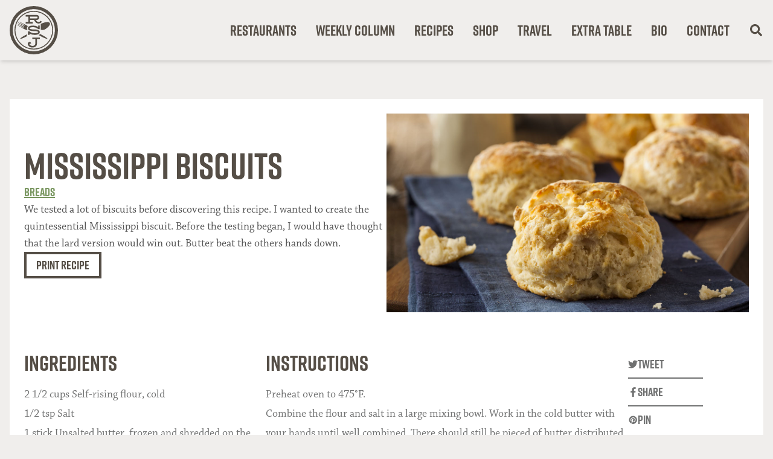

--- FILE ---
content_type: text/html; charset=UTF-8
request_url: https://robertstjohn.com/recipe/mississippi-biscuits/
body_size: 20082
content:
<!doctype html>
<html lang="en-US">
<head>
	<meta charset="UTF-8">
<script>
var gform;gform||(document.addEventListener("gform_main_scripts_loaded",function(){gform.scriptsLoaded=!0}),document.addEventListener("gform/theme/scripts_loaded",function(){gform.themeScriptsLoaded=!0}),window.addEventListener("DOMContentLoaded",function(){gform.domLoaded=!0}),gform={domLoaded:!1,scriptsLoaded:!1,themeScriptsLoaded:!1,isFormEditor:()=>"function"==typeof InitializeEditor,callIfLoaded:function(o){return!(!gform.domLoaded||!gform.scriptsLoaded||!gform.themeScriptsLoaded&&!gform.isFormEditor()||(gform.isFormEditor()&&console.warn("The use of gform.initializeOnLoaded() is deprecated in the form editor context and will be removed in Gravity Forms 3.1."),o(),0))},initializeOnLoaded:function(o){gform.callIfLoaded(o)||(document.addEventListener("gform_main_scripts_loaded",()=>{gform.scriptsLoaded=!0,gform.callIfLoaded(o)}),document.addEventListener("gform/theme/scripts_loaded",()=>{gform.themeScriptsLoaded=!0,gform.callIfLoaded(o)}),window.addEventListener("DOMContentLoaded",()=>{gform.domLoaded=!0,gform.callIfLoaded(o)}))},hooks:{action:{},filter:{}},addAction:function(o,r,e,t){gform.addHook("action",o,r,e,t)},addFilter:function(o,r,e,t){gform.addHook("filter",o,r,e,t)},doAction:function(o){gform.doHook("action",o,arguments)},applyFilters:function(o){return gform.doHook("filter",o,arguments)},removeAction:function(o,r){gform.removeHook("action",o,r)},removeFilter:function(o,r,e){gform.removeHook("filter",o,r,e)},addHook:function(o,r,e,t,n){null==gform.hooks[o][r]&&(gform.hooks[o][r]=[]);var d=gform.hooks[o][r];null==n&&(n=r+"_"+d.length),gform.hooks[o][r].push({tag:n,callable:e,priority:t=null==t?10:t})},doHook:function(r,o,e){var t;if(e=Array.prototype.slice.call(e,1),null!=gform.hooks[r][o]&&((o=gform.hooks[r][o]).sort(function(o,r){return o.priority-r.priority}),o.forEach(function(o){"function"!=typeof(t=o.callable)&&(t=window[t]),"action"==r?t.apply(null,e):e[0]=t.apply(null,e)})),"filter"==r)return e[0]},removeHook:function(o,r,t,n){var e;null!=gform.hooks[o][r]&&(e=(e=gform.hooks[o][r]).filter(function(o,r,e){return!!(null!=n&&n!=o.tag||null!=t&&t!=o.priority)}),gform.hooks[o][r]=e)}});
</script>

	<meta name="viewport" content="width=device-width, initial-scale=1">
	<link rel="profile" href="https://gmpg.org/xfn/11">
	<link rel="icon" type="image/svg+xml" href="https://robertstjohn.com/wp-content/themes/robertstjohn-com/theme/assets/favicon.svg">
	<link rel="icon" type="image/png" href="https://robertstjohn.com/wp-content/themes/robertstjohn-com/theme/assets/favicon.png">
	<title>Mississippi Biscuits — Robert St. John</title>

<!-- The SEO Framework by Sybre Waaijer -->
<meta name="robots" content="max-snippet:-1,max-image-preview:large,max-video-preview:-1" />
<link rel="canonical" href="https://robertstjohn.com/recipe/mississippi-biscuits/" />
<link rel="shortlink" href="https://robertstjohn.com/?p=4579" />
<meta name="description" content="Preheat oven to 475°F. Combine the flour and salt in a large mixing bowl. Work in the cold butter with your hands until well combined. There should still be…" />
<meta name="theme-color" content="#554e46" />
<meta property="og:type" content="article" />
<meta property="og:locale" content="en_US" />
<meta property="og:site_name" content="Robert St. John" />
<meta property="og:title" content="Mississippi Biscuits" />
<meta property="og:description" content="Preheat oven to 475°F. Combine the flour and salt in a large mixing bowl. Work in the cold butter with your hands until well combined. There should still be pieced of butter distributed throughout." />
<meta property="og:url" content="https://robertstjohn.com/recipe/mississippi-biscuits/" />
<meta property="og:image" content="https://robertstjohn.com/wp-content/uploads/2019/10/biscuits-1.jpg" />
<meta property="og:image:width" content="1300" />
<meta property="og:image:height" content="700" />
<meta property="article:published_time" content="2019-10-07T14:11:12+00:00" />
<meta property="article:modified_time" content="2023-04-16T14:41:58+00:00" />
<meta name="twitter:card" content="summary_large_image" />
<meta name="twitter:title" content="Mississippi Biscuits" />
<meta name="twitter:description" content="Preheat oven to 475°F. Combine the flour and salt in a large mixing bowl. Work in the cold butter with your hands until well combined. There should still be pieced of butter distributed throughout." />
<meta name="twitter:image" content="https://robertstjohn.com/wp-content/uploads/2019/10/biscuits-1.jpg" />
<script type="application/ld+json">{"@context":"https://schema.org","@graph":[{"@type":"WebSite","@id":"https://robertstjohn.com/#/schema/WebSite","url":"https://robertstjohn.com/","name":"Robert St. John","description":"Restaurateur, author, enthusiastic traveler, & world-class eater.","inLanguage":"en-US","potentialAction":{"@type":"SearchAction","target":{"@type":"EntryPoint","urlTemplate":"https://robertstjohn.com/search/{search_term_string}/"},"query-input":"required name=search_term_string"},"publisher":{"@type":"Organization","@id":"https://robertstjohn.com/#/schema/Organization","name":"Robert St. John","url":"https://robertstjohn.com/"}},{"@type":"WebPage","@id":"https://robertstjohn.com/recipe/mississippi-biscuits/","url":"https://robertstjohn.com/recipe/mississippi-biscuits/","name":"Mississippi Biscuits — Robert St. John","description":"Preheat oven to 475°F. Combine the flour and salt in a large mixing bowl. Work in the cold butter with your hands until well combined. There should still be…","inLanguage":"en-US","isPartOf":{"@id":"https://robertstjohn.com/#/schema/WebSite"},"breadcrumb":{"@type":"BreadcrumbList","@id":"https://robertstjohn.com/#/schema/BreadcrumbList","itemListElement":[{"@type":"ListItem","position":1,"item":"https://robertstjohn.com/","name":"Robert St. John"},{"@type":"ListItem","position":2,"item":"https://robertstjohn.com/recipe/","name":"Archives: Recipes"},{"@type":"ListItem","position":3,"item":"https://robertstjohn.com/recipe_category/breads/","name":"Recipe Category: Breads"},{"@type":"ListItem","position":4,"name":"Mississippi Biscuits"}]},"potentialAction":{"@type":"ReadAction","target":"https://robertstjohn.com/recipe/mississippi-biscuits/"},"datePublished":"2019-10-07T14:11:12+00:00","dateModified":"2023-04-16T14:41:58+00:00","author":{"@type":"Person","@id":"https://robertstjohn.com/#/schema/Person/50ba22ea6093cfc5321bc9276942e6c4","name":"Robert"}}]}</script>
<!-- / The SEO Framework by Sybre Waaijer | 10.48ms meta | 1.69ms boot -->

<link rel='dns-prefetch' href='//a.omappapi.com' />
<link rel='dns-prefetch' href='//www.googletagmanager.com' />
<link rel='dns-prefetch' href='//use.typekit.net' />
<link rel="alternate" type="application/rss+xml" title="Robert St. John &raquo; Feed" href="https://robertstjohn.com/feed/" />
<link rel="alternate" title="oEmbed (JSON)" type="application/json+oembed" href="https://robertstjohn.com/wp-json/oembed/1.0/embed?url=https%3A%2F%2Frobertstjohn.com%2Frecipe%2Fmississippi-biscuits%2F" />
<link rel="alternate" title="oEmbed (XML)" type="text/xml+oembed" href="https://robertstjohn.com/wp-json/oembed/1.0/embed?url=https%3A%2F%2Frobertstjohn.com%2Frecipe%2Fmississippi-biscuits%2F&#038;format=xml" />
<style id='wp-img-auto-sizes-contain-inline-css'>
img:is([sizes=auto i],[sizes^="auto," i]){contain-intrinsic-size:3000px 1500px}
/*# sourceURL=wp-img-auto-sizes-contain-inline-css */
</style>
<link rel='stylesheet' id='adobe-fonts-css' href='https://use.typekit.net/ach2puo.css?ver=0.1.0' media='all' />
<style id='wp-emoji-styles-inline-css'>

	img.wp-smiley, img.emoji {
		display: inline !important;
		border: none !important;
		box-shadow: none !important;
		height: 1em !important;
		width: 1em !important;
		margin: 0 0.07em !important;
		vertical-align: -0.1em !important;
		background: none !important;
		padding: 0 !important;
	}
/*# sourceURL=wp-emoji-styles-inline-css */
</style>
<link rel='stylesheet' id='wp-block-library-css' href='https://robertstjohn.com/wp-includes/css/dist/block-library/style.min.css?ver=6.9' media='all' />
<style id='global-styles-inline-css'>
:root{--wp--preset--aspect-ratio--square: 1;--wp--preset--aspect-ratio--4-3: 4/3;--wp--preset--aspect-ratio--3-4: 3/4;--wp--preset--aspect-ratio--3-2: 3/2;--wp--preset--aspect-ratio--2-3: 2/3;--wp--preset--aspect-ratio--16-9: 16/9;--wp--preset--aspect-ratio--9-16: 9/16;--wp--preset--color--black: #000000;--wp--preset--color--cyan-bluish-gray: #abb8c3;--wp--preset--color--white: #ffffff;--wp--preset--color--pale-pink: #f78da7;--wp--preset--color--vivid-red: #cf2e2e;--wp--preset--color--luminous-vivid-orange: #ff6900;--wp--preset--color--luminous-vivid-amber: #fcb900;--wp--preset--color--light-green-cyan: #7bdcb5;--wp--preset--color--vivid-green-cyan: #00d084;--wp--preset--color--pale-cyan-blue: #8ed1fc;--wp--preset--color--vivid-cyan-blue: #0693e3;--wp--preset--color--vivid-purple: #9b51e0;--wp--preset--color--background: #ffffff;--wp--preset--color--foreground: #404040;--wp--preset--color--primary: #b91c1c;--wp--preset--color--secondary: #15803d;--wp--preset--color--tertiary: #0369a1;--wp--preset--gradient--vivid-cyan-blue-to-vivid-purple: linear-gradient(135deg,rgb(6,147,227) 0%,rgb(155,81,224) 100%);--wp--preset--gradient--light-green-cyan-to-vivid-green-cyan: linear-gradient(135deg,rgb(122,220,180) 0%,rgb(0,208,130) 100%);--wp--preset--gradient--luminous-vivid-amber-to-luminous-vivid-orange: linear-gradient(135deg,rgb(252,185,0) 0%,rgb(255,105,0) 100%);--wp--preset--gradient--luminous-vivid-orange-to-vivid-red: linear-gradient(135deg,rgb(255,105,0) 0%,rgb(207,46,46) 100%);--wp--preset--gradient--very-light-gray-to-cyan-bluish-gray: linear-gradient(135deg,rgb(238,238,238) 0%,rgb(169,184,195) 100%);--wp--preset--gradient--cool-to-warm-spectrum: linear-gradient(135deg,rgb(74,234,220) 0%,rgb(151,120,209) 20%,rgb(207,42,186) 40%,rgb(238,44,130) 60%,rgb(251,105,98) 80%,rgb(254,248,76) 100%);--wp--preset--gradient--blush-light-purple: linear-gradient(135deg,rgb(255,206,236) 0%,rgb(152,150,240) 100%);--wp--preset--gradient--blush-bordeaux: linear-gradient(135deg,rgb(254,205,165) 0%,rgb(254,45,45) 50%,rgb(107,0,62) 100%);--wp--preset--gradient--luminous-dusk: linear-gradient(135deg,rgb(255,203,112) 0%,rgb(199,81,192) 50%,rgb(65,88,208) 100%);--wp--preset--gradient--pale-ocean: linear-gradient(135deg,rgb(255,245,203) 0%,rgb(182,227,212) 50%,rgb(51,167,181) 100%);--wp--preset--gradient--electric-grass: linear-gradient(135deg,rgb(202,248,128) 0%,rgb(113,206,126) 100%);--wp--preset--gradient--midnight: linear-gradient(135deg,rgb(2,3,129) 0%,rgb(40,116,252) 100%);--wp--preset--font-size--small: 13px;--wp--preset--font-size--medium: 20px;--wp--preset--font-size--large: 36px;--wp--preset--font-size--x-large: 42px;--wp--preset--spacing--20: 0.44rem;--wp--preset--spacing--30: 0.67rem;--wp--preset--spacing--40: 1rem;--wp--preset--spacing--50: 1.5rem;--wp--preset--spacing--60: 2.25rem;--wp--preset--spacing--70: 3.38rem;--wp--preset--spacing--80: 5.06rem;--wp--preset--shadow--natural: 6px 6px 9px rgba(0, 0, 0, 0.2);--wp--preset--shadow--deep: 12px 12px 50px rgba(0, 0, 0, 0.4);--wp--preset--shadow--sharp: 6px 6px 0px rgba(0, 0, 0, 0.2);--wp--preset--shadow--outlined: 6px 6px 0px -3px rgb(255, 255, 255), 6px 6px rgb(0, 0, 0);--wp--preset--shadow--crisp: 6px 6px 0px rgb(0, 0, 0);}:root { --wp--style--global--content-size: 40rem;--wp--style--global--wide-size: 60rem; }:where(body) { margin: 0; }.wp-site-blocks > .alignleft { float: left; margin-right: 2em; }.wp-site-blocks > .alignright { float: right; margin-left: 2em; }.wp-site-blocks > .aligncenter { justify-content: center; margin-left: auto; margin-right: auto; }:where(.is-layout-flex){gap: 0.5em;}:where(.is-layout-grid){gap: 0.5em;}.is-layout-flow > .alignleft{float: left;margin-inline-start: 0;margin-inline-end: 2em;}.is-layout-flow > .alignright{float: right;margin-inline-start: 2em;margin-inline-end: 0;}.is-layout-flow > .aligncenter{margin-left: auto !important;margin-right: auto !important;}.is-layout-constrained > .alignleft{float: left;margin-inline-start: 0;margin-inline-end: 2em;}.is-layout-constrained > .alignright{float: right;margin-inline-start: 2em;margin-inline-end: 0;}.is-layout-constrained > .aligncenter{margin-left: auto !important;margin-right: auto !important;}.is-layout-constrained > :where(:not(.alignleft):not(.alignright):not(.alignfull)){max-width: var(--wp--style--global--content-size);margin-left: auto !important;margin-right: auto !important;}.is-layout-constrained > .alignwide{max-width: var(--wp--style--global--wide-size);}body .is-layout-flex{display: flex;}.is-layout-flex{flex-wrap: wrap;align-items: center;}.is-layout-flex > :is(*, div){margin: 0;}body .is-layout-grid{display: grid;}.is-layout-grid > :is(*, div){margin: 0;}body{padding-top: 0px;padding-right: 0px;padding-bottom: 0px;padding-left: 0px;}a:where(:not(.wp-element-button)){text-decoration: underline;}:root :where(.wp-element-button, .wp-block-button__link){background-color: #32373c;border-width: 0;color: #fff;font-family: inherit;font-size: inherit;font-style: inherit;font-weight: inherit;letter-spacing: inherit;line-height: inherit;padding-top: calc(0.667em + 2px);padding-right: calc(1.333em + 2px);padding-bottom: calc(0.667em + 2px);padding-left: calc(1.333em + 2px);text-decoration: none;text-transform: inherit;}.has-black-color{color: var(--wp--preset--color--black) !important;}.has-cyan-bluish-gray-color{color: var(--wp--preset--color--cyan-bluish-gray) !important;}.has-white-color{color: var(--wp--preset--color--white) !important;}.has-pale-pink-color{color: var(--wp--preset--color--pale-pink) !important;}.has-vivid-red-color{color: var(--wp--preset--color--vivid-red) !important;}.has-luminous-vivid-orange-color{color: var(--wp--preset--color--luminous-vivid-orange) !important;}.has-luminous-vivid-amber-color{color: var(--wp--preset--color--luminous-vivid-amber) !important;}.has-light-green-cyan-color{color: var(--wp--preset--color--light-green-cyan) !important;}.has-vivid-green-cyan-color{color: var(--wp--preset--color--vivid-green-cyan) !important;}.has-pale-cyan-blue-color{color: var(--wp--preset--color--pale-cyan-blue) !important;}.has-vivid-cyan-blue-color{color: var(--wp--preset--color--vivid-cyan-blue) !important;}.has-vivid-purple-color{color: var(--wp--preset--color--vivid-purple) !important;}.has-background-color{color: var(--wp--preset--color--background) !important;}.has-foreground-color{color: var(--wp--preset--color--foreground) !important;}.has-primary-color{color: var(--wp--preset--color--primary) !important;}.has-secondary-color{color: var(--wp--preset--color--secondary) !important;}.has-tertiary-color{color: var(--wp--preset--color--tertiary) !important;}.has-black-background-color{background-color: var(--wp--preset--color--black) !important;}.has-cyan-bluish-gray-background-color{background-color: var(--wp--preset--color--cyan-bluish-gray) !important;}.has-white-background-color{background-color: var(--wp--preset--color--white) !important;}.has-pale-pink-background-color{background-color: var(--wp--preset--color--pale-pink) !important;}.has-vivid-red-background-color{background-color: var(--wp--preset--color--vivid-red) !important;}.has-luminous-vivid-orange-background-color{background-color: var(--wp--preset--color--luminous-vivid-orange) !important;}.has-luminous-vivid-amber-background-color{background-color: var(--wp--preset--color--luminous-vivid-amber) !important;}.has-light-green-cyan-background-color{background-color: var(--wp--preset--color--light-green-cyan) !important;}.has-vivid-green-cyan-background-color{background-color: var(--wp--preset--color--vivid-green-cyan) !important;}.has-pale-cyan-blue-background-color{background-color: var(--wp--preset--color--pale-cyan-blue) !important;}.has-vivid-cyan-blue-background-color{background-color: var(--wp--preset--color--vivid-cyan-blue) !important;}.has-vivid-purple-background-color{background-color: var(--wp--preset--color--vivid-purple) !important;}.has-background-background-color{background-color: var(--wp--preset--color--background) !important;}.has-foreground-background-color{background-color: var(--wp--preset--color--foreground) !important;}.has-primary-background-color{background-color: var(--wp--preset--color--primary) !important;}.has-secondary-background-color{background-color: var(--wp--preset--color--secondary) !important;}.has-tertiary-background-color{background-color: var(--wp--preset--color--tertiary) !important;}.has-black-border-color{border-color: var(--wp--preset--color--black) !important;}.has-cyan-bluish-gray-border-color{border-color: var(--wp--preset--color--cyan-bluish-gray) !important;}.has-white-border-color{border-color: var(--wp--preset--color--white) !important;}.has-pale-pink-border-color{border-color: var(--wp--preset--color--pale-pink) !important;}.has-vivid-red-border-color{border-color: var(--wp--preset--color--vivid-red) !important;}.has-luminous-vivid-orange-border-color{border-color: var(--wp--preset--color--luminous-vivid-orange) !important;}.has-luminous-vivid-amber-border-color{border-color: var(--wp--preset--color--luminous-vivid-amber) !important;}.has-light-green-cyan-border-color{border-color: var(--wp--preset--color--light-green-cyan) !important;}.has-vivid-green-cyan-border-color{border-color: var(--wp--preset--color--vivid-green-cyan) !important;}.has-pale-cyan-blue-border-color{border-color: var(--wp--preset--color--pale-cyan-blue) !important;}.has-vivid-cyan-blue-border-color{border-color: var(--wp--preset--color--vivid-cyan-blue) !important;}.has-vivid-purple-border-color{border-color: var(--wp--preset--color--vivid-purple) !important;}.has-background-border-color{border-color: var(--wp--preset--color--background) !important;}.has-foreground-border-color{border-color: var(--wp--preset--color--foreground) !important;}.has-primary-border-color{border-color: var(--wp--preset--color--primary) !important;}.has-secondary-border-color{border-color: var(--wp--preset--color--secondary) !important;}.has-tertiary-border-color{border-color: var(--wp--preset--color--tertiary) !important;}.has-vivid-cyan-blue-to-vivid-purple-gradient-background{background: var(--wp--preset--gradient--vivid-cyan-blue-to-vivid-purple) !important;}.has-light-green-cyan-to-vivid-green-cyan-gradient-background{background: var(--wp--preset--gradient--light-green-cyan-to-vivid-green-cyan) !important;}.has-luminous-vivid-amber-to-luminous-vivid-orange-gradient-background{background: var(--wp--preset--gradient--luminous-vivid-amber-to-luminous-vivid-orange) !important;}.has-luminous-vivid-orange-to-vivid-red-gradient-background{background: var(--wp--preset--gradient--luminous-vivid-orange-to-vivid-red) !important;}.has-very-light-gray-to-cyan-bluish-gray-gradient-background{background: var(--wp--preset--gradient--very-light-gray-to-cyan-bluish-gray) !important;}.has-cool-to-warm-spectrum-gradient-background{background: var(--wp--preset--gradient--cool-to-warm-spectrum) !important;}.has-blush-light-purple-gradient-background{background: var(--wp--preset--gradient--blush-light-purple) !important;}.has-blush-bordeaux-gradient-background{background: var(--wp--preset--gradient--blush-bordeaux) !important;}.has-luminous-dusk-gradient-background{background: var(--wp--preset--gradient--luminous-dusk) !important;}.has-pale-ocean-gradient-background{background: var(--wp--preset--gradient--pale-ocean) !important;}.has-electric-grass-gradient-background{background: var(--wp--preset--gradient--electric-grass) !important;}.has-midnight-gradient-background{background: var(--wp--preset--gradient--midnight) !important;}.has-small-font-size{font-size: var(--wp--preset--font-size--small) !important;}.has-medium-font-size{font-size: var(--wp--preset--font-size--medium) !important;}.has-large-font-size{font-size: var(--wp--preset--font-size--large) !important;}.has-x-large-font-size{font-size: var(--wp--preset--font-size--x-large) !important;}
/*# sourceURL=global-styles-inline-css */
</style>

<link rel='stylesheet' id='robertstjohn-com-style-css' href='https://robertstjohn.com/wp-content/themes/robertstjohn-com/theme/style.css?ver=0.1.0' media='all' />
<link rel='stylesheet' id='relevanssi-live-search-css' href='https://robertstjohn.com/wp-content/plugins/relevanssi-live-ajax-search/assets/styles/style.css?ver=2.5' media='all' />
<script src="https://robertstjohn.com/wp-includes/js/jquery/jquery.min.js?ver=3.7.1" id="jquery-core-js"></script>
<script src="https://robertstjohn.com/wp-includes/js/jquery/jquery-migrate.min.js?ver=3.4.1" id="jquery-migrate-js"></script>

<!-- Google tag (gtag.js) snippet added by Site Kit -->
<!-- Google Analytics snippet added by Site Kit -->
<script src="https://www.googletagmanager.com/gtag/js?id=GT-KT59R3Q" id="google_gtagjs-js" async></script>
<script id="google_gtagjs-js-after">
window.dataLayer = window.dataLayer || [];function gtag(){dataLayer.push(arguments);}
gtag("set","linker",{"domains":["robertstjohn.com"]});
gtag("js", new Date());
gtag("set", "developer_id.dZTNiMT", true);
gtag("config", "GT-KT59R3Q");
//# sourceURL=google_gtagjs-js-after
</script>
<link rel="https://api.w.org/" href="https://robertstjohn.com/wp-json/" /><link rel="alternate" title="JSON" type="application/json" href="https://robertstjohn.com/wp-json/wp/v2/recipe/4579" /><link rel="EditURI" type="application/rsd+xml" title="RSD" href="https://robertstjohn.com/xmlrpc.php?rsd" />
<meta name="generator" content="Site Kit by Google 1.171.0" />		<script>
			document.documentElement.className = document.documentElement.className.replace('no-js', 'js');
		</script>
				<style>
			.no-js img.lazyload {
				display: none;
			}

			figure.wp-block-image img.lazyloading {
				min-width: 150px;
			}

						.lazyload, .lazyloading {
				opacity: 0;
			}

			.lazyloaded {
				opacity: 1;
				transition: opacity 400ms;
				transition-delay: 0ms;
			}

					</style>
		<link rel='stylesheet' id='gform_basic-css' href='https://robertstjohn.com/wp-content/plugins/gravityforms/assets/css/dist/basic.min.css?ver=2.9.26' media='all' />
<link rel='stylesheet' id='gform_theme_components-css' href='https://robertstjohn.com/wp-content/plugins/gravityforms/assets/css/dist/theme-components.min.css?ver=2.9.26' media='all' />
<link rel='stylesheet' id='gform_theme-css' href='https://robertstjohn.com/wp-content/plugins/gravityforms/assets/css/dist/theme.min.css?ver=2.9.26' media='all' />
</head>

<body class="wp-singular recipe-template-default single single-recipe postid-4579 wp-embed-responsive wp-theme-robertstjohn-comtheme bg-rsj-tan">


<div id="page" class="font-serif antialiased min-h-screen pt-14 md:pt-[80px] lg:pt-[100px] group-[.admin-bar]:pt-[88px] md:group-[.admin-bar]:pt-[112px] lg:group-[.admin-bar]:pt-[132px] flex flex-col print:pt-0">
	<a href="#content" class="sr-only">Skip to content</a>

	
<header id="masthead" class="">
	<div class="masthead-container py-[10px] fixed shadow-md w-full z-50 bg-rsj-tan top-0 group-[.admin-bar]:top-[32px] left-0 right-0 print:hidden">
		<div class="wrapper">
			<div class="flex items-center justify-between overflow-hidden">
				<div>
											<p class="text-4xl md:text-6xl lg:text-[80px]"><a href="https://robertstjohn.com/" rel="home"><!-- Expect a theme parameter to be passed in. -->
<!-- If the theme is set to dark, set class to color-rsj-white -->
<!-- If the theme is set to light, set class to color-rsj-brown -->
<!-- If the theme parameter is not set, set class to color-rsj-brown -->


<svg xmlns="http://www.w3.org/2000/svg" role="img" width="1em" height="1em" viewBox="0 0 80 80" class="fill-rsj-brown">
  <title>Robert St. John</title>
  <path d="M0,40A40,40,0,1,1,40,80,40.054,40.054,0,0,1,0,40Zm5.086,0A34.914,34.914,0,1,0,40,5.086,34.943,34.943,0,0,0,5.086,40ZM40,72.1A32.1,32.1,0,1,1,72.1,40,32.129,32.129,0,0,1,40,72.1ZM40,9.506A30.494,30.494,0,1,0,70.494,40,30.528,30.528,0,0,0,40,9.506ZM26.519,31.086,15.432,25.556a.2.2,0,0,0-.272.074.2.2,0,0,0,.074.272l9.654,5.531a.417.417,0,0,1,.2.593.52.52,0,0,1-.667.148L14.37,27.259a.236.236,0,0,0-.3.074L14,27.457a.2.2,0,0,0,.074.272l9.654,5.531a.446.446,0,0,1,.247.346v.148c0,.025-.025.049-.025.074a.086.086,0,0,0-.025.049c0,.025-.025.025-.025.049l-.049.049-.049.049a.024.024,0,0,0-.025.025c-.025,0-.025.025-.049.025H23.7a.559.559,0,0,1-.444-.025L13.21,29.111a.236.236,0,0,0-.3.074l-.074.123a.2.2,0,0,0,.074.272l9.654,5.556a.417.417,0,0,1,.2.593.52.52,0,0,1-.667.148l-10-5.012a.236.236,0,0,0-.3.074.171.171,0,0,0,.074.247l10.741,6.074c3.6,1.9,5.827,2.617,7.136,2.79a4.876,4.876,0,0,1-1.185-3.235,5.013,5.013,0,0,1,1.506-3.654Q28.7,32.272,26.519,31.086Zm36.3,23.136c-.716-.716-1.6-2.247-9.037-6.2l-3.333-1.753a5.564,5.564,0,0,1-1.358,1.259,6.231,6.231,0,0,1-1.062.593l4.247,2.247c7.457,3.951,9.358,3.877,10.4,4.074a.192.192,0,0,0,.2-.049A.235.235,0,0,0,62.815,54.222Zm-36.568-6.2c-7.457,3.926-8.346,5.481-9.037,6.2a.164.164,0,0,0-.049.173.192.192,0,0,0,.2.049c1.012-.2,2.938-.148,10.4-4.074l.84-.444V46.79Zm40.2-19.951h0c-1.9-3.012-10.2-.914-14.272,1.235-.272.148-.494.272-.716.42v9.383c1.9.444,3.926,1.136,6.716-.346C62.222,36.617,68.346,31.062,66.444,28.074Zm-15.062-3.63A4.677,4.677,0,0,1,47.556,26.4a4.2,4.2,0,0,1-3.284-2.074l-.84-1.235H44.79a4.148,4.148,0,0,0,0-8.3H26.543v2.667h4.543v8.765H26.543v2.667H38.321V26.222H33.778v-3.16h6.444l1.827,2.691a6.871,6.871,0,0,0,5.407,3.309h.321a7.427,7.427,0,0,0,5.753-2.988Zm-17.63-7.012H44.79a1.481,1.481,0,1,1,0,2.963H33.753Zm16.3,34.716H37.531v2.667h4.938v7.6a3.311,3.311,0,0,1-2.4,3.185,9.659,9.659,0,0,1-2.519.3,5,5,0,0,1-4.79-2.568.964.964,0,0,1,.148-1.16,3.2,3.2,0,0,1,.42.691l2.42-1.136a3.6,3.6,0,0,0-2.272-2.247,2.448,2.448,0,0,0-2.148.543,3.6,3.6,0,0,0-.889,4.593,7.61,7.61,0,0,0,7.136,3.951,12.031,12.031,0,0,0,3.259-.4,5.978,5.978,0,0,0,4.346-5.753v-7.6H50.1V52.148ZM33.259,36.1c.815-.691,2.84-1.086,5.63-1.086a11.522,11.522,0,0,1,7.284,2.222,8.87,8.87,0,0,1,.963.889H49.8V32.2H47.136v2.444a14.491,14.491,0,0,0-8.272-2.3c-4.025,0-6.272.765-7.457,1.8a3.466,3.466,0,0,0-1.235,2.716,3.626,3.626,0,0,0,2.321,3.309,7.622,7.622,0,0,0,1.407.543,18.664,18.664,0,0,0,4.543.642c.42.025.864.025,1.309.025H40.3c.3,0,.593,0,.889.025a20.089,20.089,0,0,1,2.716.222c2.37.37,3.284,1.062,3.284,1.58q0,.556-.741.963a10.471,10.471,0,0,1-4.321.84c-.321.025-.642.025-.963.025a14.766,14.766,0,0,1-3.136-.321,10.85,10.85,0,0,1-3.383-1.333,8.786,8.786,0,0,1-1.753-1.432H30.222v5.926h2.667V45.407a13.007,13.007,0,0,0,1.852,1.037,15.355,15.355,0,0,0,6.4,1.284,18.7,18.7,0,0,0,4.988-.568,5.692,5.692,0,0,0,2.864-1.63,3.421,3.421,0,0,0,.84-2.321c0-1.185-.543-2.494-2.543-3.407a12.974,12.974,0,0,0-4.1-.963c-.864-.074-1.827-.123-2.938-.123H39.7a21.649,21.649,0,0,1-4.346-.37h0c-1.8-.4-2.519-.988-2.519-1.457A1.058,1.058,0,0,1,33.259,36.1Z" />
</svg></a></p>
												<p class="sr-only">Restaurateur, author, enthusiastic traveler, &amp; world-class eater.</p>
									</div>

				<nav id="site-navigation" aria-label="Main Navigation" class="site-navigation relative hidden lg:flex">
					<div class="flex items-center space-x-8 header-nav-container">
						<button class="sr-only" aria-controls="primary-menu" aria-expanded="false">Primary Menu</button>

						<div class="menu-primary-container"><ul id="primary-menu" class="flex items-center space-x-8 font-sans font-semibold text-2xl" aria-label="submenu"><li id="menu-item-12584" class="menu-item menu-item-type-post_type_archive menu-item-object-restaurants menu-item-12584"><a href="https://robertstjohn.com/restaurants/">Restaurants</a></li>
<li id="menu-item-11741" class="menu-item menu-item-type-post_type menu-item-object-page menu-item-11741"><a href="https://robertstjohn.com/weekly-column/">Weekly Column</a></li>
<li id="menu-item-11747" class="menu-item menu-item-type-post_type menu-item-object-page menu-item-11747"><a href="https://robertstjohn.com/recipes/">Recipes</a></li>
<li id="menu-item-17115" class="menu-item menu-item-type-custom menu-item-object-custom menu-item-17115"><a target="_blank" href="https://shop.robertstjohn.com">Shop</a></li>
<li id="menu-item-11742" class="menu-item menu-item-type-post_type menu-item-object-page menu-item-11742"><a href="https://robertstjohn.com/travel/">Travel</a></li>
<li id="menu-item-12895" class="menu-item menu-item-type-post_type menu-item-object-page menu-item-12895"><a href="https://robertstjohn.com/extra-table/">Extra Table</a></li>
<li id="menu-item-11743" class="menu-item menu-item-type-post_type menu-item-object-page menu-item-11743"><a href="https://robertstjohn.com/bio/">Bio</a></li>
<li id="menu-item-147" class="menu-item menu-item-type-post_type menu-item-object-page menu-item-147"><a href="https://robertstjohn.com/contact/">Contact</a></li>
</ul></div>						<ul class="flex items-center space-x-8">
							<!-- <li>
								<a href="#" class="text-rsj-brown opacity-50 hover:opacity-100 text-2xl">
									<svg xmlns="http://www.w3.org/2000/svg" xmlns:xlink="http://www.w3.org/1999/xlink" width="1em"
  height="1em" viewBox="0 0 30 30">
  <defs>
    <clipPath id="b">
      <rect width="30" height="30" />
    </clipPath>
  </defs>
  <g id="a" clip-path="url(#b)">
    <path
      d="M25.787,14.713,28.1,4.557a1.172,1.172,0,0,0-1.143-1.432H7.774L7.326.937A1.172,1.172,0,0,0,6.178,0H1.172A1.172,1.172,0,0,0,0,1.172v.781A1.172,1.172,0,0,0,1.172,3.125H4.584l3.43,16.769a2.735,2.735,0,1,0,3.274.418H21.525A2.734,2.734,0,1,0,24.63,19.8l.269-1.185a1.172,1.172,0,0,0-1.143-1.432H10.65l-.32-1.562H24.644A1.172,1.172,0,0,0,25.787,14.713Z"
      transform="translate(1 3)" fill="currentColor" />
  </g>
</svg>								</a>
							</li> -->
							<li>
								<a href="#" id="header-search-control" class="text-rsj-brown opacity-50 hover:opacity-100 text-2xl">
									<svg xmlns="http://www.w3.org/2000/svg" xmlns:xlink="http://www.w3.org/1999/xlink" width="1em"
  height="1em" viewBox="0 0 30 30">
  <defs>
    <clipPath id="b">
      <rect width="30" height="30" />
    </clipPath>
  </defs>
  <g id="a" clip-path="url(#b)">
    <path
      d="M24.656,21.614l-4.868-4.868a1.171,1.171,0,0,0-.83-.342h-.8A10.151,10.151,0,1,0,16.4,18.162v.8a1.171,1.171,0,0,0,.342.83l4.868,4.868a1.167,1.167,0,0,0,1.655,0l1.382-1.382A1.177,1.177,0,0,0,24.656,21.614ZM10.155,16.4A6.249,6.249,0,1,1,16.4,10.155,6.246,6.246,0,0,1,10.155,16.4Z"
      transform="translate(2.502 2.5)" fill="currentColor" />
  </g>
</svg>								</a>
							</li>
						</ul>
					</div>
					<div class="header-search-container absolute top-1/2 right-0 transform -translate-y-1/2">
						<div class="header-search-container--inner flex items-center gap-2">
							<form role="search" method="get" class="search-form" action="https://robertstjohn.com/">
  <label class="flex items-stretch w-full relative">
    <span class="screen-reader-text">Search for:</span>
    <span class="h-11 w-11 bg-rsj-brown text-rsj-white flex items-center justify-center">
      <svg xmlns="http://www.w3.org/2000/svg" xmlns:xlink="http://www.w3.org/1999/xlink" width="1em"
  height="1em" viewBox="0 0 30 30">
  <defs>
    <clipPath id="b">
      <rect width="30" height="30" />
    </clipPath>
  </defs>
  <g id="a" clip-path="url(#b)">
    <path
      d="M24.656,21.614l-4.868-4.868a1.171,1.171,0,0,0-.83-.342h-.8A10.151,10.151,0,1,0,16.4,18.162v.8a1.171,1.171,0,0,0,.342.83l4.868,4.868a1.167,1.167,0,0,0,1.655,0l1.382-1.382A1.177,1.177,0,0,0,24.656,21.614ZM10.155,16.4A6.249,6.249,0,1,1,16.4,10.155,6.246,6.246,0,0,1,10.155,16.4Z"
      transform="translate(2.502 2.5)" fill="currentColor" />
  </g>
</svg>    </span>
    <input 
      type="search" class="search-field appearance-none bg-rsj-tan hover:bg-rsj-white active:bg-rsj-white focus:bg-rsj-white rounded-none border-2 border-rsj-brown py-2 px-4 h-11 text-rsj-brown min-w-[230px] w-full"
      placeholder="Search columns and recipes&hellip;" 
      value="" 
      name="s" data-rlvlive="true" data-rlvparentel="#rlvlive_1" data-rlvconfig="default" 
      title="Search for:" 
    />
  </label>
  <span class="relevanssi-live-search-instructions">When autocomplete results are available use up and down arrows to review and enter to go to the desired page. Touch device users, explore by touch or with swipe gestures.</span><div id="rlvlive_1"></div></form>							<a href="#" id="header-search-close" class="text-rsj-brown opacity-50 hover:opacity-100 text-2xl">
								<svg xmlns="http://www.w3.org/2000/svg" xmlns:xlink="http://www.w3.org/1999/xlink" width="1rem" height="1rem" viewBox="0 0 30 30"><defs><clipPath id="b"><rect width="30" height="30"/></clipPath></defs><g id="a" clip-path="url(#b)"><path d="M52.246,99.5a2.1,2.1,0,0,0-2.963-2.963L42.4,103.432,35.5,96.545a2.1,2.1,0,0,0-2.963,2.963l6.894,6.888-6.888,6.894a2.1,2.1,0,0,0,2.963,2.963l6.888-6.894,6.894,6.888a2.1,2.1,0,0,0,2.963-2.963L45.359,106.4Z" transform="translate(-27.395 -91.396)" fill="currentColor"/></g></svg>							</a>
						</div>
					</div>
				</nav><!-- #site-navigation -->

				<div class="lg:hidden">
					<button id="mobile-menu-control" class="text-rsj-brown opacity-50 hover:opacity-100 text-xl font-sans font-bold" aria-controls="primary-menu" aria-expanded="false"></button>
				</div>
			</div>
		</div>
	</div>
	<div id="mobile-menu" class="hidden lg:hidden mobile-menu fixed z-40 w-screen h-screen inset-0 overflow-auto pt-14 md:pt-20 bg-rsj-tan">
		<div class="wrapper">
			<div class="p-4 h-full">
				<form role="search" method="get" class="search-form" action="https://robertstjohn.com/">
  <label class="flex items-stretch w-full relative">
    <span class="screen-reader-text">Search for:</span>
    <span class="h-11 w-11 bg-rsj-brown text-rsj-white flex items-center justify-center">
      <svg xmlns="http://www.w3.org/2000/svg" xmlns:xlink="http://www.w3.org/1999/xlink" width="1em"
  height="1em" viewBox="0 0 30 30">
  <defs>
    <clipPath id="b">
      <rect width="30" height="30" />
    </clipPath>
  </defs>
  <g id="a" clip-path="url(#b)">
    <path
      d="M24.656,21.614l-4.868-4.868a1.171,1.171,0,0,0-.83-.342h-.8A10.151,10.151,0,1,0,16.4,18.162v.8a1.171,1.171,0,0,0,.342.83l4.868,4.868a1.167,1.167,0,0,0,1.655,0l1.382-1.382A1.177,1.177,0,0,0,24.656,21.614ZM10.155,16.4A6.249,6.249,0,1,1,16.4,10.155,6.246,6.246,0,0,1,10.155,16.4Z"
      transform="translate(2.502 2.5)" fill="currentColor" />
  </g>
</svg>    </span>
    <input 
      type="search" class="search-field appearance-none bg-rsj-tan hover:bg-rsj-white active:bg-rsj-white focus:bg-rsj-white rounded-none border-2 border-rsj-brown py-2 px-4 h-11 text-rsj-brown min-w-[230px] w-full"
      placeholder="Search columns and recipes&hellip;" 
      value="" 
      name="s" data-rlvlive="true" data-rlvparentel="#rlvlive_2" data-rlvconfig="default" 
      title="Search for:" 
    />
  </label>
  <span class="relevanssi-live-search-instructions">When autocomplete results are available use up and down arrows to review and enter to go to the desired page. Touch device users, explore by touch or with swipe gestures.</span><div id="rlvlive_2"></div></form>				<div class="menu-mobile-menu-container"><ul id="mobile-menu" class="mobile-menu-links flex flex-col items-stretch font-sans font-semibold text-2xl" aria-label="submenu"><li id="menu-item-12587" class="menu-item menu-item-type-post_type_archive menu-item-object-restaurants menu-item-12587"><a href="https://robertstjohn.com/restaurants/">Restaurants</a></li>
<li id="menu-item-11900" class="menu-item menu-item-type-post_type menu-item-object-page menu-item-11900"><a href="https://robertstjohn.com/weekly-column/">Weekly Column</a></li>
<li id="menu-item-11898" class="menu-item menu-item-type-post_type menu-item-object-page menu-item-11898"><a href="https://robertstjohn.com/recipes/">Recipes</a></li>
<li id="menu-item-11899" class="menu-item menu-item-type-post_type menu-item-object-page menu-item-11899"><a href="https://robertstjohn.com/travel/">Travel</a></li>
<li id="menu-item-17126" class="menu-item menu-item-type-custom menu-item-object-custom menu-item-17126"><a href="https://shop.robertstjohn.com">Shop</a></li>
<li id="menu-item-11901" class="menu-item menu-item-type-post_type menu-item-object-page menu-item-11901"><a href="https://robertstjohn.com/bio/">Bio</a></li>
<li id="menu-item-11902" class="menu-item menu-item-type-post_type menu-item-object-page menu-item-11902"><a href="https://robertstjohn.com/contact/">Contact</a></li>
</ul></div>				<div class="flex items-center justify-center py-6">
					<ul class="flex items-center space-x-4">
  <li><a href="https://www.facebook.com/robert.st.john/" rel="nofollow" target="_blank" title="Facebook" class="text-2xl md:text-4xl text-rsj-brown hover:text-rsj-brown-dark"><svg xmlns="http://www.w3.org/2000/svg" xmlns:xlink="http://www.w3.org/1999/xlink" width="1em" height="1em" viewBox="0 0 30 30"><defs><clipPath id="b"><rect width="30" height="30"/></clipPath></defs><g id="a" clip-path="url(#b)"><path d="M16.514,16.752l.827-5.39H12.17v-3.5a2.7,2.7,0,0,1,3.039-2.912h2.351V.364A28.67,28.67,0,0,0,13.386,0C9.127,0,6.344,2.581,6.344,7.254v4.108H1.609v5.39H6.344V29.781H12.17V16.752Z" transform="translate(6.204 0.219)" fill="currentColor"/></g></svg></a></li><li><a href="https://twitter.com/robertstjohn" rel="nofollow" target="_blank" title="Twitter" class="text-2xl md:text-4xl text-rsj-brown hover:text-rsj-brown-dark"><svg xmlns="http://www.w3.org/2000/svg" xmlns:xlink="http://www.w3.org/1999/xlink" width="1em" height="1em" viewBox="0 0 30 30"><defs><clipPath id="b"><rect width="30" height="30"/></clipPath></defs><g id="a" clip-path="url(#b)"><path d="M26.719,9.409c.019.265.019.529.019.794,0,8.069-6.141,17.366-17.366,17.366A17.248,17.248,0,0,1,0,24.828a12.626,12.626,0,0,0,1.474.076A12.223,12.223,0,0,0,9.051,22.3a6.114,6.114,0,0,1-5.707-4.233,7.7,7.7,0,0,0,1.153.094A6.455,6.455,0,0,0,6.1,17.95a6.1,6.1,0,0,1-4.894-5.99v-.076a6.147,6.147,0,0,0,2.759.775A6.113,6.113,0,0,1,2.079,4.5a17.349,17.349,0,0,0,12.585,6.387,6.89,6.89,0,0,1-.151-1.4A6.109,6.109,0,0,1,25.075,5.308a12.017,12.017,0,0,0,3.874-1.474A6.087,6.087,0,0,1,26.266,7.2a12.236,12.236,0,0,0,3.515-.945,13.12,13.12,0,0,1-3.061,3.156Z" transform="translate(0.252 -0.365)" fill="currentColor"/></g></svg></a></li><li><a href="https://www.instagram.com/robert_st_john/" rel="nofollow" target="_blank" title="Instagram" class="text-2xl md:text-4xl text-rsj-brown hover:text-rsj-brown-dark"><svg xmlns="http://www.w3.org/2000/svg" xmlns:xlink="http://www.w3.org/1999/xlink" width="1em" height="1em" viewBox="0 0 30 30"><defs><clipPath id="b"><rect width="30" height="30"/></clipPath></defs><g id="a" clip-path="url(#b)"><path d="M13.034,8.588a6.683,6.683,0,1,0,6.683,6.683A6.673,6.673,0,0,0,13.034,8.588Zm0,11.028a4.345,4.345,0,1,1,4.345-4.345,4.353,4.353,0,0,1-4.345,4.345Zm8.515-11.3A1.559,1.559,0,1,1,19.99,6.756,1.555,1.555,0,0,1,21.549,8.314ZM25.976,9.9A7.714,7.714,0,0,0,23.87,4.435a7.765,7.765,0,0,0-5.462-2.106c-2.152-.122-8.6-.122-10.755,0a7.754,7.754,0,0,0-5.462,2.1A7.739,7.739,0,0,0,.086,9.891c-.122,2.152-.122,8.6,0,10.755a7.714,7.714,0,0,0,2.106,5.462,7.775,7.775,0,0,0,5.462,2.106c2.152.122,8.6.122,10.755,0a7.714,7.714,0,0,0,5.462-2.106,7.765,7.765,0,0,0,2.106-5.462c.122-2.152.122-8.6,0-10.749ZM23.2,22.955a4.4,4.4,0,0,1-2.478,2.478c-1.716.681-5.787.523-7.684.523s-5.974.151-7.684-.523a4.4,4.4,0,0,1-2.478-2.478c-.681-1.716-.523-5.787-.523-7.684S2.2,9.3,2.872,7.587A4.4,4.4,0,0,1,5.35,5.11c1.716-.681,5.787-.523,7.684-.523s5.974-.151,7.684.523A4.4,4.4,0,0,1,23.2,7.587c.681,1.716.523,5.787.523,7.684S23.876,21.245,23.2,22.955Z" transform="translate(2.005 -0.162)" fill="currentColor"/></g></svg></a></li><li><a href="https://www.youtube.com/@Robert_St_John" rel="nofollow" target="_blank" title="Youtube" class="text-2xl md:text-4xl text-rsj-brown hover:text-rsj-brown-dark"><svg xmlns="http://www.w3.org/2000/svg" xmlns:xlink="http://www.w3.org/1999/xlink" width="1em" height="1em" viewBox="0 0 30 30"><defs><clipPath id="b"><rect width="30" height="30"/></clipPath></defs><g id="a" clip-path="url(#b)"><path d="M32.152,7.995a3.991,3.991,0,0,0-2.808-2.827C26.866,4.5,16.933,4.5,16.933,4.5S7,4.5,4.522,5.168A3.992,3.992,0,0,0,1.714,7.995a41.871,41.871,0,0,0-.664,7.7,41.871,41.871,0,0,0,.664,7.7,3.932,3.932,0,0,0,2.808,2.782c2.477.668,12.411.668,12.411.668s9.933,0,12.411-.668a3.932,3.932,0,0,0,2.808-2.782,41.871,41.871,0,0,0,.664-7.7,41.871,41.871,0,0,0-.664-7.7ZM13.684,20.413V10.967l8.3,4.723-8.3,4.723Z" transform="translate(-1.911 -0.558)" fill="currentColor"/></g></svg></a></li><li><a href="https://www.tiktok.com/@rsjeats" rel="nofollow" target="_blank" title="TikTok" class="text-2xl md:text-4xl text-rsj-brown hover:text-rsj-brown-dark"><svg xmlns="http://www.w3.org/2000/svg" xmlns:xlink="http://www.w3.org/1999/xlink" width="1em" height="1em" viewBox="0 0 30 30"><defs><clipPath id="b"><rect width="30" height="30"/></clipPath></defs><g id="a" clip-path="url(#b)"><path d="M16.057.025C17.695,0,19.32.012,20.945,0a7.786,7.786,0,0,0,2.187,5.212,8.815,8.815,0,0,0,5.3,2.237v5.037a13.379,13.379,0,0,1-5.25-1.212,15.444,15.444,0,0,1-2.025-1.162c-.012,3.65.013,7.3-.025,10.937a9.547,9.547,0,0,1-1.687,4.925,9.313,9.313,0,0,1-7.387,4.012,9.114,9.114,0,0,1-5.1-1.287,9.426,9.426,0,0,1-4.562-7.137c-.025-.625-.037-1.25-.013-1.862a9.41,9.41,0,0,1,10.912-8.35c.025,1.85-.05,3.7-.05,5.55A4.289,4.289,0,0,0,7.77,19.55a4.959,4.959,0,0,0-.175,2.012A4.254,4.254,0,0,0,11.97,25.15a4.2,4.2,0,0,0,3.462-2.012,2.884,2.884,0,0,0,.512-1.325c.125-2.237.075-4.462.087-6.7.012-5.037-.013-10.062.025-15.087Z" transform="translate(-0.369 0.332)" fill="currentColor"/></g></svg></a></li></ul>				</div>
			</div>
		</div>		
	</div>
</header><!-- #masthead -->

	<div id="content">

	<section id="primary">
		<main id="main" class="wrapper print:max-w-none">

			
<article id="post-4579" class="bg-rsj-white p-6 my-8 lg:my-16 print:my-0 post-4579 recipe type-recipe status-publish has-post-thumbnail hentry recipe_categories-breads">

	<div class="flex flex-col space-y-16 print:space-y-8">
		<div class="flex flex-col lg:flex-row gap-4 items-stretch">
			<div class="order-2 lg:order-1 lg:w-1/2 lg:py-14 print:w-full">
				<header class="flex flex-col items-start gap-4 print:gap-2">
					<h4 class="hidden print:block">RobertStJohn.com</h4>
										<h1 class="entry-title">Mississippi Biscuits</h1>
										<ul class="flex items-center print:hidden"><li class><a class="text-rsj-green text-xl font-sans font-bold underline" href="https://robertstjohn.com/recipe_category/breads/">Breads</a></li></ul>
					<!-- Summary -->
											<div class="text-lg text-rsj-gray-darker">
							We tested a lot of biscuits before discovering this recipe. I wanted to create the quintessential Mississippi biscuit. Before the testing began, I would have thought that the lard version would win out. Butter beat the others hands down. 						</div>
											
					<button onClick="window.print()" class="border-4 border-rsj-brown font-sans font-bold text-rsj-brown text-xl py-1 px-4 print:hidden">
						Print Recipe
					</button>

				</header><!-- .entry-header -->
			</div>
			<div class="order-1 lg:order-2 mb-4 lg:mb-0 lg:w-1/2 print:hidden lg:relative">
				<img width="1300" height="700" src="https://robertstjohn.com/wp-content/uploads/2019/10/biscuits-1.jpg" class="w-full h-auto lg:h-full lg:absolute lg:inset-0 lg:object-cover wp-post-image" alt="" decoding="async" fetchpriority="high" srcset="https://robertstjohn.com/wp-content/uploads/2019/10/biscuits-1.jpg 1300w, https://robertstjohn.com/wp-content/uploads/2019/10/biscuits-1-300x162.jpg 300w, https://robertstjohn.com/wp-content/uploads/2019/10/biscuits-1-1024x551.jpg 1024w, https://robertstjohn.com/wp-content/uploads/2019/10/biscuits-1-768x414.jpg 768w" sizes="(max-width: 1300px) 100vw, 1300px" />			</div>
		</div>
		
		<div class="flex flex-col lg:flex-row itmes-start gap-12 w-full print:flex-col">
			<div class="lg:w-4/12 print:w-full">
				<h3 class="mb-4">Ingredients</h3>
								<div class="prose-lg text-rsj-gray-dark">
											<p>2 1/2 cups Self-rising flour, cold</p>
<p>1/2 tsp Salt</p>
<p>1 stick Unsalted butter, frozen and shredded on the large holes of a box grater (may also substitute 1/2 cup Crisco or lard)</p>
<p>1 cup Buttermilk, cold</p>
									</div>
			</div>
			<div class="lg:w-6/12 print:w-full">
				<h3 class="mb-4">Instructions</h3>
				<div class="prose-lg text-rsj-gray-dark">
					<p>Preheat oven to 475°F.</p>
<p>Combine the flour and salt in a large mixing bowl. Work in the cold butter with your hands until well combined. There should still be pieced of butter distributed throughout. Add buttermilk and stir gently until combined. Do not over mix.</p>
<p>Transfer the biscuit dough to a floured surface. Gently pat the dough to a rectangle about 1/2 inch thick. Fold the short ends of the rectangle into the middle and repeat this process four times. Cut out the biscuits using a 2- to 2 1/2-inch cutter and place them on a baking sheet lined with parchment paper. The biscuits should almost be touching each other. Bake until golden brown, about 10 to 12 minutes.</p>
				</div>
			</div>
			<div class="mt-4 lg:mt-0 lg:w-2/12 relative">
				
<div class="social-share md:sticky md:top-[124px] flex flex-col items-start print:hidden">
  <a href="https://twitter.com/intent/tweet?text=Mississippi Biscuits&url=https://robertstjohn.com/recipe/mississippi-biscuits/" target="_blank" class="flex items-center gap-2 text-rsj-gray-dark hover:text-rsj-brown w-full py-2">
    <svg xmlns="http://www.w3.org/2000/svg" xmlns:xlink="http://www.w3.org/1999/xlink" width="1em" height="1em" viewBox="0 0 30 30"><defs><clipPath id="b"><rect width="30" height="30"/></clipPath></defs><g id="a" clip-path="url(#b)"><path d="M26.719,9.409c.019.265.019.529.019.794,0,8.069-6.141,17.366-17.366,17.366A17.248,17.248,0,0,1,0,24.828a12.626,12.626,0,0,0,1.474.076A12.223,12.223,0,0,0,9.051,22.3a6.114,6.114,0,0,1-5.707-4.233,7.7,7.7,0,0,0,1.153.094A6.455,6.455,0,0,0,6.1,17.95a6.1,6.1,0,0,1-4.894-5.99v-.076a6.147,6.147,0,0,0,2.759.775A6.113,6.113,0,0,1,2.079,4.5a17.349,17.349,0,0,0,12.585,6.387,6.89,6.89,0,0,1-.151-1.4A6.109,6.109,0,0,1,25.075,5.308a12.017,12.017,0,0,0,3.874-1.474A6.087,6.087,0,0,1,26.266,7.2a12.236,12.236,0,0,0,3.515-.945,13.12,13.12,0,0,1-3.061,3.156Z" transform="translate(0.252 -0.365)" fill="currentColor"/></g></svg>    <span class="font-sans font-bold text-xl">Tweet</span>
  </a>
  <span class="divider w-full border border-rsj-gray-dark"></span>
  <a href="https://www.facebook.com/sharer/sharer.php?u=https://robertstjohn.com/recipe/mississippi-biscuits/" target="_blank" class="flex items-center gap-2 text-rsj-gray-dark hover:text-rsj-brown w-full py-2">
    <svg xmlns="http://www.w3.org/2000/svg" xmlns:xlink="http://www.w3.org/1999/xlink" width="1em" height="1em" viewBox="0 0 30 30"><defs><clipPath id="b"><rect width="30" height="30"/></clipPath></defs><g id="a" clip-path="url(#b)"><path d="M16.514,16.752l.827-5.39H12.17v-3.5a2.7,2.7,0,0,1,3.039-2.912h2.351V.364A28.67,28.67,0,0,0,13.386,0C9.127,0,6.344,2.581,6.344,7.254v4.108H1.609v5.39H6.344V29.781H12.17V16.752Z" transform="translate(6.204 0.219)" fill="currentColor"/></g></svg>    <span class="font-sans font-bold text-xl">Share</span>
  </a>
  <span class="divider w-full border border-rsj-gray-dark"></span>
  <a href="https://pinterest.com/pin/create/button/?url=https://robertstjohn.com/recipe/mississippi-biscuits/&media=https://robertstjohn.com/wp-content/uploads/2019/10/biscuits-1.jpg&description=Mississippi Biscuits" target="_blank" class="flex items-center gap-2 text-rsj-gray-dark hover:text-rsj-brown w-full py-2">
    <svg xmlns="http://www.w3.org/2000/svg" xmlns:xlink="http://www.w3.org/1999/xlink" width="1rem" height="1rem" viewBox="0 0 30 30"><defs><clipPath id="b"><rect width="30" height="30"/></clipPath></defs><g id="a" clip-path="url(#b)"><path d="M25,13.063A12.5,12.5,0,0,1,8.8,25a14.051,14.051,0,0,0,1.552-3.276c.151-.585.776-2.974.776-2.974a3.348,3.348,0,0,0,2.863,1.436c3.77,0,6.487-3.468,6.487-7.777,0-4.128-3.372-7.218-7.707-7.218-5.393,0-8.261,3.619-8.261,7.566,0,1.835.978,4.118,2.535,4.844.237.111.363.06.418-.166.04-.171.252-1.023.348-1.416a.374.374,0,0,0-.086-.358A4.923,4.923,0,0,1,6.8,12.81,5.409,5.409,0,0,1,12.45,7.387a4.935,4.935,0,0,1,5.222,5.086c0,3.382-1.709,5.726-3.931,5.726a1.813,1.813,0,0,1-1.85-2.258,25.117,25.117,0,0,0,1.033-4.163,1.57,1.57,0,0,0-1.583-1.759c-1.255,0-2.263,1.3-2.263,3.034a4.5,4.5,0,0,0,.373,1.855s-1.235,5.232-1.462,6.21a12.1,12.1,0,0,0-.045,3.589A12.5,12.5,0,1,1,25,13.063Z" transform="translate(3 2.438)" fill="currentColor"/></g></svg>    <span class="font-sans font-bold text-xl">Pin</span>
  </a>
</div>			</div>
		</div>

		<div class="hidden print:block">
						&copy; Copyright 2026 unless otherwise noted. New South Restaurant Group • 3904 Hardy St Hattiesburg MS 39402 • 601.264.0657		</div>
	</div>

	
	

	</article><!-- #post-4579 -->
										<div class="flex flex-col py-8 md:py-16 print:hidden">
					<div>
						
<div class="section-title mb-2">
  <h4 class="font-medium text-rsj-gray-dark">Recent Recipes</h4>
</div>					</div>
					<div class="bg-white grid grid-cols-1 md:grid-cols-3 p-2">
						
  <div class="article-card article-card--stacked flex flex-col items-stretch p-4 bg-rsj-white space-y-4 group">
    <a href="https://robertstjohn.com/recipe/potato-gratin/">
      <img width="1024" height="682" data-src="https://robertstjohn.com/wp-content/uploads/2026/01/RSJ_PotatoGratinFPO-1024x682.jpg" class="w-full h-auto aspect-[4/3] object-cover wp-post-image lazyload" alt="" decoding="async" loading="lazy" data-srcset="https://robertstjohn.com/wp-content/uploads/2026/01/RSJ_PotatoGratinFPO-1024x682.jpg 1024w, https://robertstjohn.com/wp-content/uploads/2026/01/RSJ_PotatoGratinFPO-300x200.jpg 300w, https://robertstjohn.com/wp-content/uploads/2026/01/RSJ_PotatoGratinFPO-768x512.jpg 768w, https://robertstjohn.com/wp-content/uploads/2026/01/RSJ_PotatoGratinFPO-1536x1024.jpg 1536w, https://robertstjohn.com/wp-content/uploads/2026/01/RSJ_PotatoGratinFPO.jpg 2000w" data-sizes="auto, (max-width: 1024px) 100vw, 1024px" src="[data-uri]" style="--smush-placeholder-width: 1024px; --smush-placeholder-aspect-ratio: 1024/682;" /><noscript><img width="1024" height="682" src="https://robertstjohn.com/wp-content/uploads/2026/01/RSJ_PotatoGratinFPO-1024x682.jpg" class="w-full h-auto aspect-[4/3] object-cover wp-post-image" alt="" decoding="async" loading="lazy" srcset="https://robertstjohn.com/wp-content/uploads/2026/01/RSJ_PotatoGratinFPO-1024x682.jpg 1024w, https://robertstjohn.com/wp-content/uploads/2026/01/RSJ_PotatoGratinFPO-300x200.jpg 300w, https://robertstjohn.com/wp-content/uploads/2026/01/RSJ_PotatoGratinFPO-768x512.jpg 768w, https://robertstjohn.com/wp-content/uploads/2026/01/RSJ_PotatoGratinFPO-1536x1024.jpg 1536w, https://robertstjohn.com/wp-content/uploads/2026/01/RSJ_PotatoGratinFPO.jpg 2000w" sizes="auto, (max-width: 1024px) 100vw, 1024px" /></noscript>    </a>
    <div class="flex flex-col h-full items-start space-y-4">
      <h3 class="hover:text-rsj-brown-dark">
        <a href="https://robertstjohn.com/recipe/potato-gratin/">
          Potato Gratin        </a>
      </h3>
              <p class="text-xl text-rsj-gray-dark">
                      Potatoes are the one vegetable I could never give up. Fried, roasted, mashed, or scalloped—doesn’t matter, they’re always on the table in one form or another. This gratin is my favorite way to make them feel a little more special. It’s rich, creamy, and just decadent enough to make it feel like you’re putting in some extra effort.

There’s a good bit of cheese in this recipe, but that’s exactly how it should be. The combination of sharp white Cheddar, gruyere, and Parmesan gives it the perfect balance of nuttiness, creaminess, and tang. And using Yukon gold potatoes instead of russets makes a big difference. They have just the right amount of starch to get creamy without getting mushy. This dish is a showstopper on the holiday table, but I’d eat it on a random Tuesday without hesitation.                  </p>
            <a href="https://robertstjohn.com/recipe/potato-gratin/" class="font-sans font-bold text-lg text-rsj-brown hover:text-rsj-brown-dark arrow-link">
        Read more      </a>
    </div>
  </div>

  <div class="article-card article-card--stacked flex flex-col items-stretch p-4 bg-rsj-white space-y-4 group">
    <a href="https://robertstjohn.com/recipe/orange-cranberry-muffins/">
      <img width="1024" height="683" data-src="https://robertstjohn.com/wp-content/uploads/2026/01/RSJ_OrangeCranberryMuffins_Web-1024x683.jpg" class="w-full h-auto aspect-[4/3] object-cover wp-post-image lazyload" alt="" decoding="async" loading="lazy" data-srcset="https://robertstjohn.com/wp-content/uploads/2026/01/RSJ_OrangeCranberryMuffins_Web-1024x683.jpg 1024w, https://robertstjohn.com/wp-content/uploads/2026/01/RSJ_OrangeCranberryMuffins_Web-300x200.jpg 300w, https://robertstjohn.com/wp-content/uploads/2026/01/RSJ_OrangeCranberryMuffins_Web-768x512.jpg 768w, https://robertstjohn.com/wp-content/uploads/2026/01/RSJ_OrangeCranberryMuffins_Web-1536x1025.jpg 1536w, https://robertstjohn.com/wp-content/uploads/2026/01/RSJ_OrangeCranberryMuffins_Web.jpg 2000w" data-sizes="auto, (max-width: 1024px) 100vw, 1024px" src="[data-uri]" style="--smush-placeholder-width: 1024px; --smush-placeholder-aspect-ratio: 1024/683;" /><noscript><img width="1024" height="683" src="https://robertstjohn.com/wp-content/uploads/2026/01/RSJ_OrangeCranberryMuffins_Web-1024x683.jpg" class="w-full h-auto aspect-[4/3] object-cover wp-post-image" alt="" decoding="async" loading="lazy" srcset="https://robertstjohn.com/wp-content/uploads/2026/01/RSJ_OrangeCranberryMuffins_Web-1024x683.jpg 1024w, https://robertstjohn.com/wp-content/uploads/2026/01/RSJ_OrangeCranberryMuffins_Web-300x200.jpg 300w, https://robertstjohn.com/wp-content/uploads/2026/01/RSJ_OrangeCranberryMuffins_Web-768x512.jpg 768w, https://robertstjohn.com/wp-content/uploads/2026/01/RSJ_OrangeCranberryMuffins_Web-1536x1025.jpg 1536w, https://robertstjohn.com/wp-content/uploads/2026/01/RSJ_OrangeCranberryMuffins_Web.jpg 2000w" sizes="auto, (max-width: 1024px) 100vw, 1024px" /></noscript>    </a>
    <div class="flex flex-col h-full items-start space-y-4">
      <h3 class="hover:text-rsj-brown-dark">
        <a href="https://robertstjohn.com/recipe/orange-cranberry-muffins/">
          Orange Cranberry Muffins        </a>
      </h3>
              <p class="text-xl text-rsj-gray-dark">
                      These muffins are like Christmas morning in a bite—bright, citrusy orange paired with tart, bursting cranberries. The combination feels like something you'd find in a festive basket dropped off by a thoughtful neighbor. Perfect for Christmas gift giving or to have on hand for guests throughout the holiday.                   </p>
            <a href="https://robertstjohn.com/recipe/orange-cranberry-muffins/" class="font-sans font-bold text-lg text-rsj-brown hover:text-rsj-brown-dark arrow-link">
        Read more      </a>
    </div>
  </div>

  <div class="article-card article-card--stacked flex flex-col items-stretch p-4 bg-rsj-white space-y-4 group">
    <a href="https://robertstjohn.com/recipe/chocolate-christmas-cheesecake/">
      <img width="1024" height="682" data-src="https://robertstjohn.com/wp-content/uploads/2025/12/RSJ_ChocolateChristmasCheesecake_Web-1024x682.jpg" class="w-full h-auto aspect-[4/3] object-cover wp-post-image lazyload" alt="" decoding="async" loading="lazy" data-srcset="https://robertstjohn.com/wp-content/uploads/2025/12/RSJ_ChocolateChristmasCheesecake_Web-1024x682.jpg 1024w, https://robertstjohn.com/wp-content/uploads/2025/12/RSJ_ChocolateChristmasCheesecake_Web-300x200.jpg 300w, https://robertstjohn.com/wp-content/uploads/2025/12/RSJ_ChocolateChristmasCheesecake_Web-768x512.jpg 768w, https://robertstjohn.com/wp-content/uploads/2025/12/RSJ_ChocolateChristmasCheesecake_Web-1536x1024.jpg 1536w, https://robertstjohn.com/wp-content/uploads/2025/12/RSJ_ChocolateChristmasCheesecake_Web.jpg 2000w" data-sizes="auto, (max-width: 1024px) 100vw, 1024px" src="[data-uri]" style="--smush-placeholder-width: 1024px; --smush-placeholder-aspect-ratio: 1024/682;" /><noscript><img width="1024" height="682" src="https://robertstjohn.com/wp-content/uploads/2025/12/RSJ_ChocolateChristmasCheesecake_Web-1024x682.jpg" class="w-full h-auto aspect-[4/3] object-cover wp-post-image" alt="" decoding="async" loading="lazy" srcset="https://robertstjohn.com/wp-content/uploads/2025/12/RSJ_ChocolateChristmasCheesecake_Web-1024x682.jpg 1024w, https://robertstjohn.com/wp-content/uploads/2025/12/RSJ_ChocolateChristmasCheesecake_Web-300x200.jpg 300w, https://robertstjohn.com/wp-content/uploads/2025/12/RSJ_ChocolateChristmasCheesecake_Web-768x512.jpg 768w, https://robertstjohn.com/wp-content/uploads/2025/12/RSJ_ChocolateChristmasCheesecake_Web-1536x1024.jpg 1536w, https://robertstjohn.com/wp-content/uploads/2025/12/RSJ_ChocolateChristmasCheesecake_Web.jpg 2000w" sizes="auto, (max-width: 1024px) 100vw, 1024px" /></noscript>    </a>
    <div class="flex flex-col h-full items-start space-y-4">
      <h3 class="hover:text-rsj-brown-dark">
        <a href="https://robertstjohn.com/recipe/chocolate-christmas-cheesecake/">
          Chocolate Christmas Cheesecake        </a>
      </h3>
              <p class="text-xl text-rsj-gray-dark">
                      Chef Linda Roderick has been by my side through these cookbooks for over two decades, and there’s no one I’d rather have guiding me through a cheesecake recipe. She’s a master of the craft—steady, exacting, and always aiming for perfection. This rich, decadent chocolate cheesecake is no exception.

It's all about balance. The deep, smooth chocolate filling meets a crisp, slightly salty crust for a perfect bite every time. Ensure your cream cheese is at room temperature before mixing—otherwise, you’ll end up with lumps. And when you melt the chocolate, give it time to cool slightly before mixing it into the batter, so you don’t end up with curdled filling. It’s worth the patience, every time.

A few techniques can elevate this recipe to another level: chilling the dough overnight for a richer flavor, using a water bath to ensure an ultra-smooth texture, and letting the cheesecake rest for at least 24 hours before serving for the best flavor.                  </p>
            <a href="https://robertstjohn.com/recipe/chocolate-christmas-cheesecake/" class="font-sans font-bold text-lg text-rsj-brown hover:text-rsj-brown-dark arrow-link">
        Read more      </a>
    </div>
  </div>
					</div>
				</div>
				
		</main><!-- #main -->
	</section><!-- #primary -->


	</div><!-- #content -->

	
<footer id="colophon" class="mt-auto pt-16 md:pt-24 lg:pt-36 print:hidden">
	<div class="relative">
		<div class="rounded-full p-2 md:p-4 bg-rsj-brown absolute left-1/2 top-1/2 transform -translate-x-1/2 -translate-y-1/2 text-6xl md:text-7xl lg:text-9xl">
			<!-- Expect a theme parameter to be passed in. -->
<!-- If the theme is set to dark, set class to color-rsj-white -->
<!-- If the theme is set to light, set class to color-rsj-brown -->
<!-- If the theme parameter is not set, set class to color-rsj-brown -->


<svg xmlns="http://www.w3.org/2000/svg" role="img" width="1em" height="1em" viewBox="0 0 80 80" class="fill-rsj-white">
  <title>Robert St. John</title>
  <path d="M0,40A40,40,0,1,1,40,80,40.054,40.054,0,0,1,0,40Zm5.086,0A34.914,34.914,0,1,0,40,5.086,34.943,34.943,0,0,0,5.086,40ZM40,72.1A32.1,32.1,0,1,1,72.1,40,32.129,32.129,0,0,1,40,72.1ZM40,9.506A30.494,30.494,0,1,0,70.494,40,30.528,30.528,0,0,0,40,9.506ZM26.519,31.086,15.432,25.556a.2.2,0,0,0-.272.074.2.2,0,0,0,.074.272l9.654,5.531a.417.417,0,0,1,.2.593.52.52,0,0,1-.667.148L14.37,27.259a.236.236,0,0,0-.3.074L14,27.457a.2.2,0,0,0,.074.272l9.654,5.531a.446.446,0,0,1,.247.346v.148c0,.025-.025.049-.025.074a.086.086,0,0,0-.025.049c0,.025-.025.025-.025.049l-.049.049-.049.049a.024.024,0,0,0-.025.025c-.025,0-.025.025-.049.025H23.7a.559.559,0,0,1-.444-.025L13.21,29.111a.236.236,0,0,0-.3.074l-.074.123a.2.2,0,0,0,.074.272l9.654,5.556a.417.417,0,0,1,.2.593.52.52,0,0,1-.667.148l-10-5.012a.236.236,0,0,0-.3.074.171.171,0,0,0,.074.247l10.741,6.074c3.6,1.9,5.827,2.617,7.136,2.79a4.876,4.876,0,0,1-1.185-3.235,5.013,5.013,0,0,1,1.506-3.654Q28.7,32.272,26.519,31.086Zm36.3,23.136c-.716-.716-1.6-2.247-9.037-6.2l-3.333-1.753a5.564,5.564,0,0,1-1.358,1.259,6.231,6.231,0,0,1-1.062.593l4.247,2.247c7.457,3.951,9.358,3.877,10.4,4.074a.192.192,0,0,0,.2-.049A.235.235,0,0,0,62.815,54.222Zm-36.568-6.2c-7.457,3.926-8.346,5.481-9.037,6.2a.164.164,0,0,0-.049.173.192.192,0,0,0,.2.049c1.012-.2,2.938-.148,10.4-4.074l.84-.444V46.79Zm40.2-19.951h0c-1.9-3.012-10.2-.914-14.272,1.235-.272.148-.494.272-.716.42v9.383c1.9.444,3.926,1.136,6.716-.346C62.222,36.617,68.346,31.062,66.444,28.074Zm-15.062-3.63A4.677,4.677,0,0,1,47.556,26.4a4.2,4.2,0,0,1-3.284-2.074l-.84-1.235H44.79a4.148,4.148,0,0,0,0-8.3H26.543v2.667h4.543v8.765H26.543v2.667H38.321V26.222H33.778v-3.16h6.444l1.827,2.691a6.871,6.871,0,0,0,5.407,3.309h.321a7.427,7.427,0,0,0,5.753-2.988Zm-17.63-7.012H44.79a1.481,1.481,0,1,1,0,2.963H33.753Zm16.3,34.716H37.531v2.667h4.938v7.6a3.311,3.311,0,0,1-2.4,3.185,9.659,9.659,0,0,1-2.519.3,5,5,0,0,1-4.79-2.568.964.964,0,0,1,.148-1.16,3.2,3.2,0,0,1,.42.691l2.42-1.136a3.6,3.6,0,0,0-2.272-2.247,2.448,2.448,0,0,0-2.148.543,3.6,3.6,0,0,0-.889,4.593,7.61,7.61,0,0,0,7.136,3.951,12.031,12.031,0,0,0,3.259-.4,5.978,5.978,0,0,0,4.346-5.753v-7.6H50.1V52.148ZM33.259,36.1c.815-.691,2.84-1.086,5.63-1.086a11.522,11.522,0,0,1,7.284,2.222,8.87,8.87,0,0,1,.963.889H49.8V32.2H47.136v2.444a14.491,14.491,0,0,0-8.272-2.3c-4.025,0-6.272.765-7.457,1.8a3.466,3.466,0,0,0-1.235,2.716,3.626,3.626,0,0,0,2.321,3.309,7.622,7.622,0,0,0,1.407.543,18.664,18.664,0,0,0,4.543.642c.42.025.864.025,1.309.025H40.3c.3,0,.593,0,.889.025a20.089,20.089,0,0,1,2.716.222c2.37.37,3.284,1.062,3.284,1.58q0,.556-.741.963a10.471,10.471,0,0,1-4.321.84c-.321.025-.642.025-.963.025a14.766,14.766,0,0,1-3.136-.321,10.85,10.85,0,0,1-3.383-1.333,8.786,8.786,0,0,1-1.753-1.432H30.222v5.926h2.667V45.407a13.007,13.007,0,0,0,1.852,1.037,15.355,15.355,0,0,0,6.4,1.284,18.7,18.7,0,0,0,4.988-.568,5.692,5.692,0,0,0,2.864-1.63,3.421,3.421,0,0,0,.84-2.321c0-1.185-.543-2.494-2.543-3.407a12.974,12.974,0,0,0-4.1-.963c-.864-.074-1.827-.123-2.938-.123H39.7a21.649,21.649,0,0,1-4.346-.37h0c-1.8-.4-2.519-.988-2.519-1.457A1.058,1.058,0,0,1,33.259,36.1Z" />
</svg>		</div>
	</div>
	<div class="bg-rsj-brown text-rsj-white">
		<div class="wrapper pt-14 md:pt-24 lg:pt-36">
			<div class="flex flex-col lg:flex-row space-y-8 lg:space-y-0 items-center lg:items-end">
				<div class="flex flex-col w-full lg:w-2/3">
					<nav class="mb-12">
						<ul class="flex items-center justify-center lg:justify-start space-x-6">
							<li><a href="https://www.facebook.com/robert.st.john/" rel="nofollow" target="_blank" title="Facebook" class="text-rsj-white-50 hover:text-rsj-white text-3xl"><svg xmlns="http://www.w3.org/2000/svg" xmlns:xlink="http://www.w3.org/1999/xlink" width="1em" height="1em" viewBox="0 0 30 30"><defs><clipPath id="b"><rect width="30" height="30"/></clipPath></defs><g id="a" clip-path="url(#b)"><path d="M16.514,16.752l.827-5.39H12.17v-3.5a2.7,2.7,0,0,1,3.039-2.912h2.351V.364A28.67,28.67,0,0,0,13.386,0C9.127,0,6.344,2.581,6.344,7.254v4.108H1.609v5.39H6.344V29.781H12.17V16.752Z" transform="translate(6.204 0.219)" fill="currentColor"/></g></svg></a></li><li><a href="https://twitter.com/robertstjohn" rel="nofollow" target="_blank" title="Twitter" class="text-rsj-white-50 hover:text-rsj-white text-3xl"><svg xmlns="http://www.w3.org/2000/svg" xmlns:xlink="http://www.w3.org/1999/xlink" width="1em" height="1em" viewBox="0 0 30 30"><defs><clipPath id="b"><rect width="30" height="30"/></clipPath></defs><g id="a" clip-path="url(#b)"><path d="M26.719,9.409c.019.265.019.529.019.794,0,8.069-6.141,17.366-17.366,17.366A17.248,17.248,0,0,1,0,24.828a12.626,12.626,0,0,0,1.474.076A12.223,12.223,0,0,0,9.051,22.3a6.114,6.114,0,0,1-5.707-4.233,7.7,7.7,0,0,0,1.153.094A6.455,6.455,0,0,0,6.1,17.95a6.1,6.1,0,0,1-4.894-5.99v-.076a6.147,6.147,0,0,0,2.759.775A6.113,6.113,0,0,1,2.079,4.5a17.349,17.349,0,0,0,12.585,6.387,6.89,6.89,0,0,1-.151-1.4A6.109,6.109,0,0,1,25.075,5.308a12.017,12.017,0,0,0,3.874-1.474A6.087,6.087,0,0,1,26.266,7.2a12.236,12.236,0,0,0,3.515-.945,13.12,13.12,0,0,1-3.061,3.156Z" transform="translate(0.252 -0.365)" fill="currentColor"/></g></svg></a></li><li><a href="https://www.instagram.com/robert_st_john/" rel="nofollow" target="_blank" title="Instagram" class="text-rsj-white-50 hover:text-rsj-white text-3xl"><svg xmlns="http://www.w3.org/2000/svg" xmlns:xlink="http://www.w3.org/1999/xlink" width="1em" height="1em" viewBox="0 0 30 30"><defs><clipPath id="b"><rect width="30" height="30"/></clipPath></defs><g id="a" clip-path="url(#b)"><path d="M13.034,8.588a6.683,6.683,0,1,0,6.683,6.683A6.673,6.673,0,0,0,13.034,8.588Zm0,11.028a4.345,4.345,0,1,1,4.345-4.345,4.353,4.353,0,0,1-4.345,4.345Zm8.515-11.3A1.559,1.559,0,1,1,19.99,6.756,1.555,1.555,0,0,1,21.549,8.314ZM25.976,9.9A7.714,7.714,0,0,0,23.87,4.435a7.765,7.765,0,0,0-5.462-2.106c-2.152-.122-8.6-.122-10.755,0a7.754,7.754,0,0,0-5.462,2.1A7.739,7.739,0,0,0,.086,9.891c-.122,2.152-.122,8.6,0,10.755a7.714,7.714,0,0,0,2.106,5.462,7.775,7.775,0,0,0,5.462,2.106c2.152.122,8.6.122,10.755,0a7.714,7.714,0,0,0,5.462-2.106,7.765,7.765,0,0,0,2.106-5.462c.122-2.152.122-8.6,0-10.749ZM23.2,22.955a4.4,4.4,0,0,1-2.478,2.478c-1.716.681-5.787.523-7.684.523s-5.974.151-7.684-.523a4.4,4.4,0,0,1-2.478-2.478c-.681-1.716-.523-5.787-.523-7.684S2.2,9.3,2.872,7.587A4.4,4.4,0,0,1,5.35,5.11c1.716-.681,5.787-.523,7.684-.523s5.974-.151,7.684.523A4.4,4.4,0,0,1,23.2,7.587c.681,1.716.523,5.787.523,7.684S23.876,21.245,23.2,22.955Z" transform="translate(2.005 -0.162)" fill="currentColor"/></g></svg></a></li><li><a href="https://www.youtube.com/@Robert_St_John" rel="nofollow" target="_blank" title="Youtube" class="text-rsj-white-50 hover:text-rsj-white text-3xl"><svg xmlns="http://www.w3.org/2000/svg" xmlns:xlink="http://www.w3.org/1999/xlink" width="1em" height="1em" viewBox="0 0 30 30"><defs><clipPath id="b"><rect width="30" height="30"/></clipPath></defs><g id="a" clip-path="url(#b)"><path d="M32.152,7.995a3.991,3.991,0,0,0-2.808-2.827C26.866,4.5,16.933,4.5,16.933,4.5S7,4.5,4.522,5.168A3.992,3.992,0,0,0,1.714,7.995a41.871,41.871,0,0,0-.664,7.7,41.871,41.871,0,0,0,.664,7.7,3.932,3.932,0,0,0,2.808,2.782c2.477.668,12.411.668,12.411.668s9.933,0,12.411-.668a3.932,3.932,0,0,0,2.808-2.782,41.871,41.871,0,0,0,.664-7.7,41.871,41.871,0,0,0-.664-7.7ZM13.684,20.413V10.967l8.3,4.723-8.3,4.723Z" transform="translate(-1.911 -0.558)" fill="currentColor"/></g></svg></a></li><li><a href="https://www.tiktok.com/@rsjeats" rel="nofollow" target="_blank" title="TikTok" class="text-rsj-white-50 hover:text-rsj-white text-3xl"><svg xmlns="http://www.w3.org/2000/svg" xmlns:xlink="http://www.w3.org/1999/xlink" width="1em" height="1em" viewBox="0 0 30 30"><defs><clipPath id="b"><rect width="30" height="30"/></clipPath></defs><g id="a" clip-path="url(#b)"><path d="M16.057.025C17.695,0,19.32.012,20.945,0a7.786,7.786,0,0,0,2.187,5.212,8.815,8.815,0,0,0,5.3,2.237v5.037a13.379,13.379,0,0,1-5.25-1.212,15.444,15.444,0,0,1-2.025-1.162c-.012,3.65.013,7.3-.025,10.937a9.547,9.547,0,0,1-1.687,4.925,9.313,9.313,0,0,1-7.387,4.012,9.114,9.114,0,0,1-5.1-1.287,9.426,9.426,0,0,1-4.562-7.137c-.025-.625-.037-1.25-.013-1.862a9.41,9.41,0,0,1,10.912-8.35c.025,1.85-.05,3.7-.05,5.55A4.289,4.289,0,0,0,7.77,19.55a4.959,4.959,0,0,0-.175,2.012A4.254,4.254,0,0,0,11.97,25.15a4.2,4.2,0,0,0,3.462-2.012,2.884,2.884,0,0,0,.512-1.325c.125-2.237.075-4.462.087-6.7.012-5.037-.013-10.062.025-15.087Z" transform="translate(-0.369 0.332)" fill="currentColor"/></g></svg></a></li>						</ul>
					</nav>
					
										

					<div class="flex flex-col space-y-2 md:space-y-0 md:grid md:grid-cols-4">
						<nav><ul class="flex flex-col space-y-2"><li><a href="https://robertstjohn.com/travel/" class="text-2xl font-sans font-bold text-white hover:text-rsj-white-80">Travel</a></li><li><a href="https://robertstjohn.com/recipes/" class="text-2xl font-sans font-bold text-white hover:text-rsj-white-80">Recipes</a></li><li><a href="https://shop.robertstjohn.com" class="text-2xl font-sans font-bold text-white hover:text-rsj-white-80">Shop</a></li></ul></nav><nav><ul class="flex flex-col space-y-2"><li><a href="https://robertstjohn.com/bio/" class="text-2xl font-sans font-bold text-white hover:text-rsj-white-80">About Robert</a></li><li><a href="https://robertstjohn.com/extra-table/" class="text-2xl font-sans font-bold text-white hover:text-rsj-white-80">Extra Table</a></li><li><a href="https://robertstjohn.com/restaurants/" class="text-2xl font-sans font-bold text-white hover:text-rsj-white-80">All Restaurants</a></li></ul></nav><nav><ul class="flex flex-col space-y-2"><li><a href="https://robertstjohn.com/privacy-policy/" class="text-2xl font-sans font-bold text-white hover:text-rsj-white-80">Privacy Policy</a></li><li><a href="https://robertstjohn.com/sitemap.xml" class="text-2xl font-sans font-bold text-white hover:text-rsj-white-80">Sitemap</a></li></ul></nav><nav><ul class="flex flex-col space-y-2"><li><a href="https://robertstjohn.com/weekly-column/" class="text-2xl font-sans font-bold text-white hover:text-rsj-white-80">Weekly Column</a></li><li><a href="https://robertstjohn.com/contact/" class="text-2xl font-sans font-bold text-white hover:text-rsj-white-80">Contact</a></li></ul></nav>					</div>
				</div>
				<div class="w-full lg:w-1/3">
					
                <div class='gf_browser_chrome gform_wrapper gravity-theme gform-theme--no-framework form-dark_wrapper' data-form-theme='gravity-theme' data-form-index='0' id='gform_wrapper_2' >
                        <div class='gform_heading'>
                            <h2 class="gform_title">Stay Connected</h2>
                            <p class='gform_description'>Subscribe to Robert St. John to receive his weekly column, updates on restaurants, and trip announcements.</p>
							<p class='gform_required_legend'>&quot;<span class="gfield_required gfield_required_asterisk">*</span>&quot; indicates required fields</p>
                        </div><form method='post' enctype='multipart/form-data'  id='gform_2' class='form-dark' action='/recipe/mississippi-biscuits/' data-formid='2' novalidate>
                        <div class='gform-body gform_body'><div id='gform_fields_2' class='gform_fields top_label form_sublabel_below description_below validation_below'><div id="field_2_4" class="gfield gfield--type-honeypot gform_validation_container field_sublabel_below gfield--has-description field_description_below field_validation_below gfield_visibility_visible"  ><label class='gfield_label gform-field-label' for='input_2_4'>Name</label><div class='ginput_container'><input name='input_4' id='input_2_4' type='text' value='' autocomplete='new-password'/></div><div class='gfield_description' id='gfield_description_2_4'>This field is for validation purposes and should be left unchanged.</div></div><div id="field_2_1" class="gfield gfield--type-text gfield--width-half gfield_contains_required field_sublabel_below gfield--no-description field_description_below field_validation_below gfield_visibility_visible"  ><label class='gfield_label gform-field-label' for='input_2_1'>First Name<span class="gfield_required"><span class="gfield_required gfield_required_asterisk">*</span></span></label><div class='ginput_container ginput_container_text'><input name='input_1' id='input_2_1' type='text' value='' class='large'    placeholder='First Name' aria-required="true" aria-invalid="false"   /></div></div><div id="field_2_2" class="gfield gfield--type-text gfield--width-half gfield_contains_required field_sublabel_below gfield--no-description field_description_below field_validation_below gfield_visibility_visible"  ><label class='gfield_label gform-field-label' for='input_2_2'>Last Name<span class="gfield_required"><span class="gfield_required gfield_required_asterisk">*</span></span></label><div class='ginput_container ginput_container_text'><input name='input_2' id='input_2_2' type='text' value='' class='large'    placeholder='Last Name' aria-required="true" aria-invalid="false"   /></div></div><div id="field_2_3" class="gfield gfield--type-email gfield--width-full gfield_contains_required field_sublabel_below gfield--no-description field_description_below field_validation_below gfield_visibility_visible"  ><label class='gfield_label gform-field-label' for='input_2_3'>Email<span class="gfield_required"><span class="gfield_required gfield_required_asterisk">*</span></span></label><div class='ginput_container ginput_container_email'>
                            <input name='input_3' id='input_2_3' type='email' value='' class='large'   placeholder='Email Address' aria-required="true" aria-invalid="false"  />
                        </div></div></div></div>
        <div class='gform-footer gform_footer top_label'> <input type='submit' id='gform_submit_button_2' class='gform_button button gform-button--width-full' onclick='gform.submission.handleButtonClick(this);' data-submission-type='submit' value='Submit'  /> 
            <input type='hidden' class='gform_hidden' name='gform_submission_method' data-js='gform_submission_method_2' value='postback' />
            <input type='hidden' class='gform_hidden' name='gform_theme' data-js='gform_theme_2' id='gform_theme_2' value='gravity-theme' />
            <input type='hidden' class='gform_hidden' name='gform_style_settings' data-js='gform_style_settings_2' id='gform_style_settings_2' value='' />
            <input type='hidden' class='gform_hidden' name='is_submit_2' value='1' />
            <input type='hidden' class='gform_hidden' name='gform_submit' value='2' />
            
            <input type='hidden' class='gform_hidden' name='gform_currency' data-currency='USD' value='MPZfSkjwpCjPqFgBE9huZ7T5ULlbaAw5mdmfJWFD0W2fOO6ddXMH/DGwcHC9suersQx2eTi6aINFEke9jvzhr5sftgnqRrkDOlXzvq4JEHGHNs0=' />
            <input type='hidden' class='gform_hidden' name='gform_unique_id' value='' />
            <input type='hidden' class='gform_hidden' name='state_2' value='WyJbXSIsIjVjNjJiNTQ2MDIwYjdjOTA3MTBhZTI5MjZmOGQzN2Q0Il0=' />
            <input type='hidden' autocomplete='off' class='gform_hidden' name='gform_target_page_number_2' id='gform_target_page_number_2' value='0' />
            <input type='hidden' autocomplete='off' class='gform_hidden' name='gform_source_page_number_2' id='gform_source_page_number_2' value='1' />
            <input type='hidden' name='gform_field_values' value='' />
            
        </div>
                        </form>
                        </div><script>
gform.initializeOnLoaded( function() {gformInitSpinner( 2, 'https://robertstjohn.com/wp-content/plugins/gravityforms/images/spinner.svg', true );jQuery('#gform_ajax_frame_2').on('load',function(){var contents = jQuery(this).contents().find('*').html();var is_postback = contents.indexOf('GF_AJAX_POSTBACK') >= 0;if(!is_postback){return;}var form_content = jQuery(this).contents().find('#gform_wrapper_2');var is_confirmation = jQuery(this).contents().find('#gform_confirmation_wrapper_2').length > 0;var is_redirect = contents.indexOf('gformRedirect(){') >= 0;var is_form = form_content.length > 0 && ! is_redirect && ! is_confirmation;var mt = parseInt(jQuery('html').css('margin-top'), 10) + parseInt(jQuery('body').css('margin-top'), 10) + 100;if(is_form){jQuery('#gform_wrapper_2').html(form_content.html());if(form_content.hasClass('gform_validation_error')){jQuery('#gform_wrapper_2').addClass('gform_validation_error');} else {jQuery('#gform_wrapper_2').removeClass('gform_validation_error');}setTimeout( function() { /* delay the scroll by 50 milliseconds to fix a bug in chrome */  }, 50 );if(window['gformInitDatepicker']) {gformInitDatepicker();}if(window['gformInitPriceFields']) {gformInitPriceFields();}var current_page = jQuery('#gform_source_page_number_2').val();gformInitSpinner( 2, 'https://robertstjohn.com/wp-content/plugins/gravityforms/images/spinner.svg', true );jQuery(document).trigger('gform_page_loaded', [2, current_page]);window['gf_submitting_2'] = false;}else if(!is_redirect){var confirmation_content = jQuery(this).contents().find('.GF_AJAX_POSTBACK').html();if(!confirmation_content){confirmation_content = contents;}jQuery('#gform_wrapper_2').replaceWith(confirmation_content);jQuery(document).trigger('gform_confirmation_loaded', [2]);window['gf_submitting_2'] = false;wp.a11y.speak(jQuery('#gform_confirmation_message_2').text());}else{jQuery('#gform_2').append(contents);if(window['gformRedirect']) {gformRedirect();}}jQuery(document).trigger("gform_pre_post_render", [{ formId: "2", currentPage: "current_page", abort: function() { this.preventDefault(); } }]);        if (event && event.defaultPrevented) {                return;        }        const gformWrapperDiv = document.getElementById( "gform_wrapper_2" );        if ( gformWrapperDiv ) {            const visibilitySpan = document.createElement( "span" );            visibilitySpan.id = "gform_visibility_test_2";            gformWrapperDiv.insertAdjacentElement( "afterend", visibilitySpan );        }        const visibilityTestDiv = document.getElementById( "gform_visibility_test_2" );        let postRenderFired = false;        function triggerPostRender() {            if ( postRenderFired ) {                return;            }            postRenderFired = true;            gform.core.triggerPostRenderEvents( 2, current_page );            if ( visibilityTestDiv ) {                visibilityTestDiv.parentNode.removeChild( visibilityTestDiv );            }        }        function debounce( func, wait, immediate ) {            var timeout;            return function() {                var context = this, args = arguments;                var later = function() {                    timeout = null;                    if ( !immediate ) func.apply( context, args );                };                var callNow = immediate && !timeout;                clearTimeout( timeout );                timeout = setTimeout( later, wait );                if ( callNow ) func.apply( context, args );            };        }        const debouncedTriggerPostRender = debounce( function() {            triggerPostRender();        }, 200 );        if ( visibilityTestDiv && visibilityTestDiv.offsetParent === null ) {            const observer = new MutationObserver( ( mutations ) => {                mutations.forEach( ( mutation ) => {                    if ( mutation.type === 'attributes' && visibilityTestDiv.offsetParent !== null ) {                        debouncedTriggerPostRender();                        observer.disconnect();                    }                });            });            observer.observe( document.body, {                attributes: true,                childList: false,                subtree: true,                attributeFilter: [ 'style', 'class' ],            });        } else {            triggerPostRender();        }    } );} );
</script>
				</div>
			</div>

			<div>
				<p class="text-center text-rsj-white-50 py-8 md:pt-16 md:pb-12 md:text-xl font-serif">
										&copy; Copyright 2026 New South Restaurant Group • 3904 Hardy St Hattiesburg MS 39402 • 601.264.0657<br />
					Identity and website by <a href="https://noblemotive.com" class="text-rsj-white-50 hover:text-rsj-white">Noble Motive</a>
				</p>
			</div>
		</div>
	</div>
</footer><!-- #colophon -->

</div><!-- #page -->

<script type="speculationrules">
{"prefetch":[{"source":"document","where":{"and":[{"href_matches":"/*"},{"not":{"href_matches":["/wp-*.php","/wp-admin/*","/wp-content/uploads/*","/wp-content/*","/wp-content/plugins/*","/wp-content/themes/robertstjohn-com/theme/*","/*\\?(.+)"]}},{"not":{"selector_matches":"a[rel~=\"nofollow\"]"}},{"not":{"selector_matches":".no-prefetch, .no-prefetch a"}}]},"eagerness":"conservative"}]}
</script>
		<style type="text/css">
			.relevanssi-live-search-results {
				opacity: 0;
				transition: opacity .25s ease-in-out;
				-moz-transition: opacity .25s ease-in-out;
				-webkit-transition: opacity .25s ease-in-out;
				height: 0;
				overflow: hidden;
				z-index: 9999995; /* Exceed SearchWP Modal Search Form overlay. */
				position: absolute;
				display: none;
			}

			.relevanssi-live-search-results-showing {
				display: block;
				opacity: 1;
				height: auto;
				overflow: auto;
			}

			.relevanssi-live-search-no-results, .relevanssi-live-search-didyoumean {
				padding: 0 1em;
			}
		</style>
		<!-- This site is converting visitors into subscribers and customers with OptinMonster - https://optinmonster.com :: Campaign Title: Mailchimp Sign Up -->
<script>(function(d,u,ac){var s=d.createElement('script');s.type='text/javascript';s.src='https://a.omappapi.com/app/js/api.min.js';s.async=true;s.dataset.user=u;s.dataset.campaign=ac;d.getElementsByTagName('head')[0].appendChild(s);})(document,230998,'mf4unwnekantxf7ujar1');</script>
<!-- / OptinMonster -->		<script type="text/javascript">
		var mf4unwnekantxf7ujar1_shortcode = true;		</script>
		<script src="https://robertstjohn.com/wp-content/themes/robertstjohn-com/theme/js/lightbox.min.js?ver=0.1.0" id="lightbox-js"></script>
<script src="https://robertstjohn.com/wp-content/themes/robertstjohn-com/theme/js/jquery.bxslider.min.js?ver=0.1.0" id="bxslider-js"></script>
<script src="https://robertstjohn.com/wp-content/themes/robertstjohn-com/theme/js/jquery.waypoints.min.js?ver=0.1.0" id="waypoints-js"></script>
<script src="https://robertstjohn.com/wp-content/themes/robertstjohn-com/theme/js/script.min.js?ver=0.1.0" id="robertstjohn-com-script-js"></script>
<script>(function(d){var s=d.createElement("script");s.type="text/javascript";s.src="https://a.omappapi.com/app/js/api.min.js";s.async=true;s.id="omapi-script";d.getElementsByTagName("head")[0].appendChild(s);})(document);</script><script id="relevanssi-live-search-client-js-extra">
var relevanssi_live_search_params = [];
relevanssi_live_search_params = {"ajaxurl":"https:\/\/robertstjohn.com\/wp-admin\/admin-ajax.php","config":{"default":{"input":{"delay":300,"min_chars":3},"results":{"position":"bottom","width":"auto","offset":{"x":0,"y":5},"static_offset":true}}},"msg_no_config_found":"No valid Relevanssi Live Search configuration found!","msg_loading_results":"Loading search results.","messages_template":"<div class=\"live-ajax-messages\">\n\t<div id=\"relevanssi-live-ajax-search-spinner\"><\/div>\n<\/div>\n"};;
//# sourceURL=relevanssi-live-search-client-js-extra
</script>
<script src="https://robertstjohn.com/wp-content/plugins/relevanssi-live-ajax-search/assets/javascript/dist/script.min.js?ver=2.5" id="relevanssi-live-search-client-js"></script>
<script src="https://robertstjohn.com/wp-content/plugins/wp-smushit/app/assets/js/smush-lazy-load.min.js?ver=3.16.5" id="smush-lazy-load-js"></script>
<script src="https://robertstjohn.com/wp-includes/js/dist/dom-ready.min.js?ver=f77871ff7694fffea381" id="wp-dom-ready-js"></script>
<script src="https://robertstjohn.com/wp-includes/js/dist/hooks.min.js?ver=dd5603f07f9220ed27f1" id="wp-hooks-js"></script>
<script src="https://robertstjohn.com/wp-includes/js/dist/i18n.min.js?ver=c26c3dc7bed366793375" id="wp-i18n-js"></script>
<script id="wp-i18n-js-after">
wp.i18n.setLocaleData( { 'text direction\u0004ltr': [ 'ltr' ] } );
wp.i18n.setLocaleData( { 'text direction\u0004ltr': [ 'ltr' ] } );
//# sourceURL=wp-i18n-js-after
</script>
<script src="https://robertstjohn.com/wp-includes/js/dist/a11y.min.js?ver=cb460b4676c94bd228ed" id="wp-a11y-js"></script>
<script defer='defer' src="https://robertstjohn.com/wp-content/plugins/gravityforms/js/jquery.json.min.js?ver=2.9.26" id="gform_json-js"></script>
<script id="gform_gravityforms-js-extra">
var gform_i18n = {"datepicker":{"days":{"monday":"Mo","tuesday":"Tu","wednesday":"We","thursday":"Th","friday":"Fr","saturday":"Sa","sunday":"Su"},"months":{"january":"January","february":"February","march":"March","april":"April","may":"May","june":"June","july":"July","august":"August","september":"September","october":"October","november":"November","december":"December"},"firstDay":1,"iconText":"Select date"}};
var gf_legacy_multi = [];
var gform_gravityforms = {"strings":{"invalid_file_extension":"This type of file is not allowed. Must be one of the following:","delete_file":"Delete this file","in_progress":"in progress","file_exceeds_limit":"File exceeds size limit","illegal_extension":"This type of file is not allowed.","max_reached":"Maximum number of files reached","unknown_error":"There was a problem while saving the file on the server","currently_uploading":"Please wait for the uploading to complete","cancel":"Cancel","cancel_upload":"Cancel this upload","cancelled":"Cancelled","error":"Error","message":"Message"},"vars":{"images_url":"https://robertstjohn.com/wp-content/plugins/gravityforms/images"}};
var gf_global = {"gf_currency_config":{"name":"U.S. Dollar","symbol_left":"$","symbol_right":"","symbol_padding":"","thousand_separator":",","decimal_separator":".","decimals":2,"code":"USD"},"base_url":"https://robertstjohn.com/wp-content/plugins/gravityforms","number_formats":[],"spinnerUrl":"https://robertstjohn.com/wp-content/plugins/gravityforms/images/spinner.svg","version_hash":"3b7421feaf0c17216e9bc4b7b9d19a1f","strings":{"newRowAdded":"New row added.","rowRemoved":"Row removed","formSaved":"The form has been saved.  The content contains the link to return and complete the form."}};
//# sourceURL=gform_gravityforms-js-extra
</script>
<script defer='defer' src="https://robertstjohn.com/wp-content/plugins/gravityforms/js/gravityforms.min.js?ver=2.9.26" id="gform_gravityforms-js"></script>
<script defer='defer' src="https://robertstjohn.com/wp-content/plugins/gravityforms/js/placeholders.jquery.min.js?ver=2.9.26" id="gform_placeholder-js"></script>
<script defer='defer' src="https://robertstjohn.com/wp-content/plugins/gravityforms/assets/js/dist/utils.min.js?ver=48a3755090e76a154853db28fc254681" id="gform_gravityforms_utils-js"></script>
<script defer='defer' src="https://robertstjohn.com/wp-content/plugins/gravityforms/assets/js/dist/vendor-theme.min.js?ver=4f8b3915c1c1e1a6800825abd64b03cb" id="gform_gravityforms_theme_vendors-js"></script>
<script id="gform_gravityforms_theme-js-extra">
var gform_theme_config = {"common":{"form":{"honeypot":{"version_hash":"3b7421feaf0c17216e9bc4b7b9d19a1f"},"ajax":{"ajaxurl":"https://robertstjohn.com/wp-admin/admin-ajax.php","ajax_submission_nonce":"fae70486d1","i18n":{"step_announcement":"Step %1$s of %2$s, %3$s","unknown_error":"There was an unknown error processing your request. Please try again."}}}},"hmr_dev":"","public_path":"https://robertstjohn.com/wp-content/plugins/gravityforms/assets/js/dist/","config_nonce":"c2643df09d"};
//# sourceURL=gform_gravityforms_theme-js-extra
</script>
<script defer='defer' src="https://robertstjohn.com/wp-content/plugins/gravityforms/assets/js/dist/scripts-theme.min.js?ver=0183eae4c8a5f424290fa0c1616e522c" id="gform_gravityforms_theme-js"></script>
<script src="https://robertstjohn.com/wp-content/plugins/optinmonster/assets/dist/js/helper.min.js?ver=2.16.22" id="optinmonster-wp-helper-js"></script>
<script id="wp-emoji-settings" type="application/json">
{"baseUrl":"https://s.w.org/images/core/emoji/17.0.2/72x72/","ext":".png","svgUrl":"https://s.w.org/images/core/emoji/17.0.2/svg/","svgExt":".svg","source":{"concatemoji":"https://robertstjohn.com/wp-includes/js/wp-emoji-release.min.js?ver=6.9"}}
</script>
<script type="module">
/*! This file is auto-generated */
const a=JSON.parse(document.getElementById("wp-emoji-settings").textContent),o=(window._wpemojiSettings=a,"wpEmojiSettingsSupports"),s=["flag","emoji"];function i(e){try{var t={supportTests:e,timestamp:(new Date).valueOf()};sessionStorage.setItem(o,JSON.stringify(t))}catch(e){}}function c(e,t,n){e.clearRect(0,0,e.canvas.width,e.canvas.height),e.fillText(t,0,0);t=new Uint32Array(e.getImageData(0,0,e.canvas.width,e.canvas.height).data);e.clearRect(0,0,e.canvas.width,e.canvas.height),e.fillText(n,0,0);const a=new Uint32Array(e.getImageData(0,0,e.canvas.width,e.canvas.height).data);return t.every((e,t)=>e===a[t])}function p(e,t){e.clearRect(0,0,e.canvas.width,e.canvas.height),e.fillText(t,0,0);var n=e.getImageData(16,16,1,1);for(let e=0;e<n.data.length;e++)if(0!==n.data[e])return!1;return!0}function u(e,t,n,a){switch(t){case"flag":return n(e,"\ud83c\udff3\ufe0f\u200d\u26a7\ufe0f","\ud83c\udff3\ufe0f\u200b\u26a7\ufe0f")?!1:!n(e,"\ud83c\udde8\ud83c\uddf6","\ud83c\udde8\u200b\ud83c\uddf6")&&!n(e,"\ud83c\udff4\udb40\udc67\udb40\udc62\udb40\udc65\udb40\udc6e\udb40\udc67\udb40\udc7f","\ud83c\udff4\u200b\udb40\udc67\u200b\udb40\udc62\u200b\udb40\udc65\u200b\udb40\udc6e\u200b\udb40\udc67\u200b\udb40\udc7f");case"emoji":return!a(e,"\ud83e\u1fac8")}return!1}function f(e,t,n,a){let r;const o=(r="undefined"!=typeof WorkerGlobalScope&&self instanceof WorkerGlobalScope?new OffscreenCanvas(300,150):document.createElement("canvas")).getContext("2d",{willReadFrequently:!0}),s=(o.textBaseline="top",o.font="600 32px Arial",{});return e.forEach(e=>{s[e]=t(o,e,n,a)}),s}function r(e){var t=document.createElement("script");t.src=e,t.defer=!0,document.head.appendChild(t)}a.supports={everything:!0,everythingExceptFlag:!0},new Promise(t=>{let n=function(){try{var e=JSON.parse(sessionStorage.getItem(o));if("object"==typeof e&&"number"==typeof e.timestamp&&(new Date).valueOf()<e.timestamp+604800&&"object"==typeof e.supportTests)return e.supportTests}catch(e){}return null}();if(!n){if("undefined"!=typeof Worker&&"undefined"!=typeof OffscreenCanvas&&"undefined"!=typeof URL&&URL.createObjectURL&&"undefined"!=typeof Blob)try{var e="postMessage("+f.toString()+"("+[JSON.stringify(s),u.toString(),c.toString(),p.toString()].join(",")+"));",a=new Blob([e],{type:"text/javascript"});const r=new Worker(URL.createObjectURL(a),{name:"wpTestEmojiSupports"});return void(r.onmessage=e=>{i(n=e.data),r.terminate(),t(n)})}catch(e){}i(n=f(s,u,c,p))}t(n)}).then(e=>{for(const n in e)a.supports[n]=e[n],a.supports.everything=a.supports.everything&&a.supports[n],"flag"!==n&&(a.supports.everythingExceptFlag=a.supports.everythingExceptFlag&&a.supports[n]);var t;a.supports.everythingExceptFlag=a.supports.everythingExceptFlag&&!a.supports.flag,a.supports.everything||((t=a.source||{}).concatemoji?r(t.concatemoji):t.wpemoji&&t.twemoji&&(r(t.twemoji),r(t.wpemoji)))});
//# sourceURL=https://robertstjohn.com/wp-includes/js/wp-emoji-loader.min.js
</script>
<script>
gform.initializeOnLoaded( function() { jQuery(document).on('gform_post_render', function(event, formId, currentPage){if(formId == 2) {if(typeof Placeholders != 'undefined'){
                        Placeholders.enable();
                    }} } );jQuery(document).on('gform_post_conditional_logic', function(event, formId, fields, isInit){} ) } );
</script>
<script>
gform.initializeOnLoaded( function() {jQuery(document).trigger("gform_pre_post_render", [{ formId: "2", currentPage: "1", abort: function() { this.preventDefault(); } }]);        if (event && event.defaultPrevented) {                return;        }        const gformWrapperDiv = document.getElementById( "gform_wrapper_2" );        if ( gformWrapperDiv ) {            const visibilitySpan = document.createElement( "span" );            visibilitySpan.id = "gform_visibility_test_2";            gformWrapperDiv.insertAdjacentElement( "afterend", visibilitySpan );        }        const visibilityTestDiv = document.getElementById( "gform_visibility_test_2" );        let postRenderFired = false;        function triggerPostRender() {            if ( postRenderFired ) {                return;            }            postRenderFired = true;            gform.core.triggerPostRenderEvents( 2, 1 );            if ( visibilityTestDiv ) {                visibilityTestDiv.parentNode.removeChild( visibilityTestDiv );            }        }        function debounce( func, wait, immediate ) {            var timeout;            return function() {                var context = this, args = arguments;                var later = function() {                    timeout = null;                    if ( !immediate ) func.apply( context, args );                };                var callNow = immediate && !timeout;                clearTimeout( timeout );                timeout = setTimeout( later, wait );                if ( callNow ) func.apply( context, args );            };        }        const debouncedTriggerPostRender = debounce( function() {            triggerPostRender();        }, 200 );        if ( visibilityTestDiv && visibilityTestDiv.offsetParent === null ) {            const observer = new MutationObserver( ( mutations ) => {                mutations.forEach( ( mutation ) => {                    if ( mutation.type === 'attributes' && visibilityTestDiv.offsetParent !== null ) {                        debouncedTriggerPostRender();                        observer.disconnect();                    }                });            });            observer.observe( document.body, {                attributes: true,                childList: false,                subtree: true,                attributeFilter: [ 'style', 'class' ],            });        } else {            triggerPostRender();        }    } );
</script>
		<script type="text/javascript">var omapi_localized = {
			ajax: 'https://robertstjohn.com/wp-admin/admin-ajax.php?optin-monster-ajax-route=1',
			nonce: 'c9c012a7c6',
			slugs:
			{"mf4unwnekantxf7ujar1":{"slug":"mf4unwnekantxf7ujar1","mailpoet":false}}		};</script>
				<script type="text/javascript">var omapi_data = {"object_id":4579,"object_key":"recipe","object_type":"post","term_ids":[244],"wp_json":"https:\/\/robertstjohn.com\/wp-json","wc_active":false,"edd_active":false,"nonce":"05235b3b54"};</script>
		
</body>
</html>


--- FILE ---
content_type: text/css
request_url: https://robertstjohn.com/wp-content/themes/robertstjohn-com/theme/style.css?ver=0.1.0
body_size: 14184
content:
/*!
Theme Name: robertstjohn.com
Theme URI: https://underscoretw.com/
Author: underscoretw.com
Author URI: https://underscoretw.com/
Description: A custom theme based on _tw
Version: 1.0.0
Tested up to: 6.0
Requires PHP: 7.4
License: GNU General Public License v2 or later
License URI: LICENSE
Text Domain: robertstjohn-com
Tags:

This theme, like WordPress, is licensed under the GPL.
Use it to make something cool, have fun, and share what you've learned.

robertstjohn.com is based on _tw https://underscoretw.com/, (C) 2021-2022 Greg Sullivan
_tw is distributed under the terms of the GNU GPL v2 or later.

_tw is based on Underscores https://underscores.me/ and Varia https://github.com/Automattic/themes/tree/master/varia, (C) 2012-2022 Automattic, Inc.
Underscores and Varia are distributed under the terms of the GNU GPL v2 or later.
*/

/**
 * The line above injects the WordPress file header. It needs to be first,
 * before this comment.
 */

/**
 * This injects custom `@font-face` rules.
 */

/**
 * Custom `@font-face` rules
 *
 * These will be added immediately before Tailwind’s `base` layer.
 */

/**
 * This injects Tailwind's base styles and any base styles registered by
 * plugins, then adds custom base styles.
 */

/*! tailwindcss v3.2.4 | MIT License | https://tailwindcss.com
*/

/*
1. Prevent padding and border from affecting element width. (https://github.com/mozdevs/cssremedy/issues/4)
2. Allow adding a border to an element by just adding a border-width. (https://github.com/tailwindcss/tailwindcss/pull/116)
*/

*,
::before,
::after {
  box-sizing: border-box;
  /* 1 */
  border-width: 0;
  /* 2 */
  border-style: solid;
  /* 2 */
  border-color: #e5e7eb;
  /* 2 */
}

::before,
::after {
  --tw-content: '';
}

/*
1. Use a consistent sensible line-height in all browsers.
2. Prevent adjustments of font size after orientation changes in iOS.
3. Use a more readable tab size.
4. Use the user's configured `sans` font-family by default.
5. Use the user's configured `sans` font-feature-settings by default.
*/

html {
  line-height: 1.5;
  /* 1 */
  -webkit-text-size-adjust: 100%;
  /* 2 */
  -moz-tab-size: 4;
  /* 3 */
  -o-tab-size: 4;
     tab-size: 4;
  /* 3 */
  font-family: rift, ui-sans-serif, system-ui, -apple-system, BlinkMacSystemFont, "Segoe UI", Roboto, "Helvetica Neue", Arial, "Noto Sans", sans-serif, "Apple Color Emoji", "Segoe UI Emoji", "Segoe UI Symbol", "Noto Color Emoji";
  /* 4 */
  font-feature-settings: normal;
  /* 5 */
}

/*
1. Remove the margin in all browsers.
2. Inherit line-height from `html` so users can set them as a class directly on the `html` element.
*/

body {
  margin: 0;
  /* 1 */
  line-height: inherit;
  /* 2 */
}

/*
1. Add the correct height in Firefox.
2. Correct the inheritance of border color in Firefox. (https://bugzilla.mozilla.org/show_bug.cgi?id=190655)
3. Ensure horizontal rules are visible by default.
*/

hr {
  height: 0;
  /* 1 */
  color: inherit;
  /* 2 */
  border-top-width: 1px;
  /* 3 */
}

/*
Add the correct text decoration in Chrome, Edge, and Safari.
*/

abbr:where([title]) {
  -webkit-text-decoration: underline dotted;
          text-decoration: underline dotted;
}

/*
Remove the default font size and weight for headings.
*/

h1,
h2,
h3,
h4,
h5,
h6 {
  font-size: inherit;
  font-weight: inherit;
}

/*
Reset links to optimize for opt-in styling instead of opt-out.
*/

a {
  color: inherit;
  text-decoration: inherit;
}

/*
Add the correct font weight in Edge and Safari.
*/

b,
strong {
  font-weight: bolder;
}

/*
1. Use the user's configured `mono` font family by default.
2. Correct the odd `em` font sizing in all browsers.
*/

code,
kbd,
samp,
pre {
  font-family: ui-monospace, SFMono-Regular, Menlo, Monaco, Consolas, "Liberation Mono", "Courier New", monospace;
  /* 1 */
  font-size: 1em;
  /* 2 */
}

/*
Add the correct font size in all browsers.
*/

small {
  font-size: 80%;
}

/*
Prevent `sub` and `sup` elements from affecting the line height in all browsers.
*/

sub,
sup {
  font-size: 75%;
  line-height: 0;
  position: relative;
  vertical-align: baseline;
}

sub {
  bottom: -0.25em;
}

sup {
  top: -0.5em;
}

/*
1. Remove text indentation from table contents in Chrome and Safari. (https://bugs.chromium.org/p/chromium/issues/detail?id=999088, https://bugs.webkit.org/show_bug.cgi?id=201297)
2. Correct table border color inheritance in all Chrome and Safari. (https://bugs.chromium.org/p/chromium/issues/detail?id=935729, https://bugs.webkit.org/show_bug.cgi?id=195016)
3. Remove gaps between table borders by default.
*/

table {
  text-indent: 0;
  /* 1 */
  border-color: inherit;
  /* 2 */
  border-collapse: collapse;
  /* 3 */
}

/*
1. Change the font styles in all browsers.
2. Remove the margin in Firefox and Safari.
3. Remove default padding in all browsers.
*/

button,
input,
optgroup,
select,
textarea {
  font-family: inherit;
  /* 1 */
  font-size: 100%;
  /* 1 */
  font-weight: inherit;
  /* 1 */
  line-height: inherit;
  /* 1 */
  color: inherit;
  /* 1 */
  margin: 0;
  /* 2 */
  padding: 0;
  /* 3 */
}

/*
Remove the inheritance of text transform in Edge and Firefox.
*/

button,
select {
  text-transform: none;
}

/*
1. Correct the inability to style clickable types in iOS and Safari.
2. Remove default button styles.
*/

button,
[type='button'],
[type='reset'],
[type='submit'] {
  -webkit-appearance: button;
  /* 1 */
  background-color: transparent;
  /* 2 */
  background-image: none;
  /* 2 */
}

/*
Use the modern Firefox focus style for all focusable elements.
*/

:-moz-focusring {
  outline: auto;
}

/*
Remove the additional `:invalid` styles in Firefox. (https://github.com/mozilla/gecko-dev/blob/2f9eacd9d3d995c937b4251a5557d95d494c9be1/layout/style/res/forms.css#L728-L737)
*/

:-moz-ui-invalid {
  box-shadow: none;
}

/*
Add the correct vertical alignment in Chrome and Firefox.
*/

progress {
  vertical-align: baseline;
}

/*
Correct the cursor style of increment and decrement buttons in Safari.
*/

::-webkit-inner-spin-button,
::-webkit-outer-spin-button {
  height: auto;
}

/*
1. Correct the odd appearance in Chrome and Safari.
2. Correct the outline style in Safari.
*/

[type='search'] {
  -webkit-appearance: textfield;
  /* 1 */
  outline-offset: -2px;
  /* 2 */
}

/*
Remove the inner padding in Chrome and Safari on macOS.
*/

::-webkit-search-decoration {
  -webkit-appearance: none;
}

/*
1. Correct the inability to style clickable types in iOS and Safari.
2. Change font properties to `inherit` in Safari.
*/

::-webkit-file-upload-button {
  -webkit-appearance: button;
  /* 1 */
  font: inherit;
  /* 2 */
}

/*
Add the correct display in Chrome and Safari.
*/

summary {
  display: list-item;
}

/*
Removes the default spacing and border for appropriate elements.
*/

blockquote,
dl,
dd,
h1,
h2,
h3,
h4,
h5,
h6,
hr,
figure,
p,
pre {
  margin: 0;
}

fieldset {
  margin: 0;
  padding: 0;
}

legend {
  padding: 0;
}

ol,
ul,
menu {
  list-style: none;
  margin: 0;
  padding: 0;
}

/*
Prevent resizing textareas horizontally by default.
*/

textarea {
  resize: vertical;
}

/*
1. Reset the default placeholder opacity in Firefox. (https://github.com/tailwindlabs/tailwindcss/issues/3300)
2. Set the default placeholder color to the user's configured gray 400 color.
*/

input::-moz-placeholder, textarea::-moz-placeholder {
  opacity: 1;
  /* 1 */
  color: #9ca3af;
  /* 2 */
}

input::placeholder,
textarea::placeholder {
  opacity: 1;
  /* 1 */
  color: #9ca3af;
  /* 2 */
}

/*
Set the default cursor for buttons.
*/

button,
[role="button"] {
  cursor: pointer;
}

/*
Make sure disabled buttons don't get the pointer cursor.
*/

:disabled {
  cursor: default;
}

/*
1. Make replaced elements `display: block` by default. (https://github.com/mozdevs/cssremedy/issues/14)
2. Add `vertical-align: middle` to align replaced elements more sensibly by default. (https://github.com/jensimmons/cssremedy/issues/14#issuecomment-634934210)
   This can trigger a poorly considered lint error in some tools but is included by design.
*/

img,
svg,
video,
canvas,
audio,
iframe,
embed,
object {
  display: block;
  /* 1 */
  vertical-align: middle;
  /* 2 */
}

/*
Constrain images and videos to the parent width and preserve their intrinsic aspect ratio. (https://github.com/mozdevs/cssremedy/issues/14)
*/

img,
video {
  max-width: 100%;
  height: auto;
}

/* Make elements with the HTML hidden attribute stay hidden by default */

[hidden] {
  display: none;
}

*, ::before, ::after {
  --tw-border-spacing-x: 0;
  --tw-border-spacing-y: 0;
  --tw-translate-x: 0;
  --tw-translate-y: 0;
  --tw-rotate: 0;
  --tw-skew-x: 0;
  --tw-skew-y: 0;
  --tw-scale-x: 1;
  --tw-scale-y: 1;
  --tw-pan-x:  ;
  --tw-pan-y:  ;
  --tw-pinch-zoom:  ;
  --tw-scroll-snap-strictness: proximity;
  --tw-ordinal:  ;
  --tw-slashed-zero:  ;
  --tw-numeric-figure:  ;
  --tw-numeric-spacing:  ;
  --tw-numeric-fraction:  ;
  --tw-ring-inset:  ;
  --tw-ring-offset-width: 0px;
  --tw-ring-offset-color: #fff;
  --tw-ring-color: rgb(59 130 246 / 0.5);
  --tw-ring-offset-shadow: 0 0 #0000;
  --tw-ring-shadow: 0 0 #0000;
  --tw-shadow: 0 0 #0000;
  --tw-shadow-colored: 0 0 #0000;
  --tw-blur:  ;
  --tw-brightness:  ;
  --tw-contrast:  ;
  --tw-grayscale:  ;
  --tw-hue-rotate:  ;
  --tw-invert:  ;
  --tw-saturate:  ;
  --tw-sepia:  ;
  --tw-drop-shadow:  ;
  --tw-backdrop-blur:  ;
  --tw-backdrop-brightness:  ;
  --tw-backdrop-contrast:  ;
  --tw-backdrop-grayscale:  ;
  --tw-backdrop-hue-rotate:  ;
  --tw-backdrop-invert:  ;
  --tw-backdrop-opacity:  ;
  --tw-backdrop-saturate:  ;
  --tw-backdrop-sepia:  ;
}

::backdrop {
  --tw-border-spacing-x: 0;
  --tw-border-spacing-y: 0;
  --tw-translate-x: 0;
  --tw-translate-y: 0;
  --tw-rotate: 0;
  --tw-skew-x: 0;
  --tw-skew-y: 0;
  --tw-scale-x: 1;
  --tw-scale-y: 1;
  --tw-pan-x:  ;
  --tw-pan-y:  ;
  --tw-pinch-zoom:  ;
  --tw-scroll-snap-strictness: proximity;
  --tw-ordinal:  ;
  --tw-slashed-zero:  ;
  --tw-numeric-figure:  ;
  --tw-numeric-spacing:  ;
  --tw-numeric-fraction:  ;
  --tw-ring-inset:  ;
  --tw-ring-offset-width: 0px;
  --tw-ring-offset-color: #fff;
  --tw-ring-color: rgb(59 130 246 / 0.5);
  --tw-ring-offset-shadow: 0 0 #0000;
  --tw-ring-shadow: 0 0 #0000;
  --tw-shadow: 0 0 #0000;
  --tw-shadow-colored: 0 0 #0000;
  --tw-blur:  ;
  --tw-brightness:  ;
  --tw-contrast:  ;
  --tw-grayscale:  ;
  --tw-hue-rotate:  ;
  --tw-invert:  ;
  --tw-saturate:  ;
  --tw-sepia:  ;
  --tw-drop-shadow:  ;
  --tw-backdrop-blur:  ;
  --tw-backdrop-brightness:  ;
  --tw-backdrop-contrast:  ;
  --tw-backdrop-grayscale:  ;
  --tw-backdrop-hue-rotate:  ;
  --tw-backdrop-invert:  ;
  --tw-backdrop-opacity:  ;
  --tw-backdrop-saturate:  ;
  --tw-backdrop-sepia:  ;
}

/**
 * Custom styles to immediately follow Tailwind’s `base` layer
 *
 * “Add things like base typography styles [or] opinionated global resets.”
 *
 * — from https://tailwindcss.com/docs/plugins#adding-base-styles
 */

/**
 * This uses the background and foreground colors declared in the
 * `theme.json` file and is applied both to the frontend and in the block
 * editor.
*/

/**
 * This injects Tailwind's component classes and any component classes
 * registered by plugins, then adds custom component classes.
 *
 * The `@import-glob` line imports all CSS files from the `components`
 * directory (except for `components.css`, which is imported on the following
 * line). This is meant to simplify the process of integrating styles from
 * JavaScript components or WordPress plugins.
 */

.prose {
  color: var(--tw-prose-body);
}

.prose :where(p):not(:where([class~="not-prose"] *)) {
  margin-top: 1.25em;
  margin-bottom: 1.25em;
}

.prose :where([class~="lead"]):not(:where([class~="not-prose"] *)) {
  color: var(--tw-prose-lead);
  font-size: 1.25em;
  line-height: 1.6;
  margin-top: 1.2em;
  margin-bottom: 1.2em;
}

.prose :where(a):not(:where([class~="not-prose"] *)) {
  color: var(--tw-prose-links);
  text-decoration: underline;
  font-weight: 500;
}

.prose :where(strong):not(:where([class~="not-prose"] *)) {
  color: var(--tw-prose-bold);
  font-weight: 600;
}

.prose :where(a strong):not(:where([class~="not-prose"] *)) {
  color: inherit;
}

.prose :where(blockquote strong):not(:where([class~="not-prose"] *)) {
  color: inherit;
}

.prose :where(thead th strong):not(:where([class~="not-prose"] *)) {
  color: inherit;
}

.prose :where(ol):not(:where([class~="not-prose"] *)) {
  list-style-type: decimal;
  margin-top: 1.25em;
  margin-bottom: 1.25em;
  padding-left: 1.625em;
}

.prose :where(ol[type="A"]):not(:where([class~="not-prose"] *)) {
  list-style-type: upper-alpha;
}

.prose :where(ol[type="a"]):not(:where([class~="not-prose"] *)) {
  list-style-type: lower-alpha;
}

.prose :where(ol[type="A" s]):not(:where([class~="not-prose"] *)) {
  list-style-type: upper-alpha;
}

.prose :where(ol[type="a" s]):not(:where([class~="not-prose"] *)) {
  list-style-type: lower-alpha;
}

.prose :where(ol[type="I"]):not(:where([class~="not-prose"] *)) {
  list-style-type: upper-roman;
}

.prose :where(ol[type="i"]):not(:where([class~="not-prose"] *)) {
  list-style-type: lower-roman;
}

.prose :where(ol[type="I" s]):not(:where([class~="not-prose"] *)) {
  list-style-type: upper-roman;
}

.prose :where(ol[type="i" s]):not(:where([class~="not-prose"] *)) {
  list-style-type: lower-roman;
}

.prose :where(ol[type="1"]):not(:where([class~="not-prose"] *)) {
  list-style-type: decimal;
}

.prose :where(ul):not(:where([class~="not-prose"] *)) {
  list-style-type: disc;
  margin-top: 1.25em;
  margin-bottom: 1.25em;
  padding-left: 1.625em;
}

.prose :where(ol > li):not(:where([class~="not-prose"] *))::marker {
  font-weight: 400;
  color: var(--tw-prose-counters);
}

.prose :where(ul > li):not(:where([class~="not-prose"] *))::marker {
  color: var(--tw-prose-bullets);
}

.prose :where(hr):not(:where([class~="not-prose"] *)) {
  border-color: var(--tw-prose-hr);
  border-top-width: 1px;
  margin-top: 3em;
  margin-bottom: 3em;
}

.prose :where(blockquote):not(:where([class~="not-prose"] *)) {
  font-weight: 500;
  font-style: italic;
  color: var(--tw-prose-quotes);
  border-left-width: 0.25rem;
  border-left-color: var(--tw-prose-quote-borders);
  quotes: "\201C""\201D""\2018""\2019";
  margin-top: 1.6em;
  margin-bottom: 1.6em;
  padding-left: 1em;
}

.prose :where(blockquote p:first-of-type):not(:where([class~="not-prose"] *))::before {
  content: open-quote;
}

.prose :where(blockquote p:last-of-type):not(:where([class~="not-prose"] *))::after {
  content: close-quote;
}

.prose :where(h1):not(:where([class~="not-prose"] *)) {
  color: var(--tw-prose-headings);
  font-weight: 800;
  font-size: 2.25em;
  margin-top: 0;
  margin-bottom: 0.8888889em;
  line-height: 1.1111111;
}

.prose :where(h1 strong):not(:where([class~="not-prose"] *)) {
  font-weight: 900;
  color: inherit;
}

.prose :where(h2):not(:where([class~="not-prose"] *)) {
  color: var(--tw-prose-headings);
  font-weight: 700;
  font-size: 1.5em;
  margin-top: 2em;
  margin-bottom: 1em;
  line-height: 1.3333333;
}

.prose :where(h2 strong):not(:where([class~="not-prose"] *)) {
  font-weight: 800;
  color: inherit;
}

.prose :where(h3):not(:where([class~="not-prose"] *)) {
  color: var(--tw-prose-headings);
  font-weight: 600;
  font-size: 1.25em;
  margin-top: 1.6em;
  margin-bottom: 0.6em;
  line-height: 1.6;
}

.prose :where(h3 strong):not(:where([class~="not-prose"] *)) {
  font-weight: 700;
  color: inherit;
}

.prose :where(h4):not(:where([class~="not-prose"] *)) {
  color: var(--tw-prose-headings);
  font-weight: 600;
  margin-top: 1.5em;
  margin-bottom: 0.5em;
  line-height: 1.5;
}

.prose :where(h4 strong):not(:where([class~="not-prose"] *)) {
  font-weight: 700;
  color: inherit;
}

.prose :where(img):not(:where([class~="not-prose"] *)) {
  margin-top: 2em;
  margin-bottom: 2em;
}

.prose :where(figure > *):not(:where([class~="not-prose"] *)) {
  margin-top: 0;
  margin-bottom: 0;
}

.prose :where(figcaption):not(:where([class~="not-prose"] *)) {
  color: var(--tw-prose-captions);
  font-size: 0.875em;
  line-height: 1.4285714;
  margin-top: 0.8571429em;
}

.prose :where(code):not(:where([class~="not-prose"] *)) {
  color: var(--tw-prose-code);
  font-weight: 600;
  font-size: 0.875em;
}

.prose :where(code):not(:where([class~="not-prose"] *))::before {
  content: "`";
}

.prose :where(code):not(:where([class~="not-prose"] *))::after {
  content: "`";
}

.prose :where(a code):not(:where([class~="not-prose"] *)) {
  color: inherit;
}

.prose :where(h1 code):not(:where([class~="not-prose"] *)) {
  color: inherit;
}

.prose :where(h2 code):not(:where([class~="not-prose"] *)) {
  color: inherit;
  font-size: 0.875em;
}

.prose :where(h3 code):not(:where([class~="not-prose"] *)) {
  color: inherit;
  font-size: 0.9em;
}

.prose :where(h4 code):not(:where([class~="not-prose"] *)) {
  color: inherit;
}

.prose :where(blockquote code):not(:where([class~="not-prose"] *)) {
  color: inherit;
}

.prose :where(thead th code):not(:where([class~="not-prose"] *)) {
  color: inherit;
}

.prose :where(pre):not(:where([class~="not-prose"] *)) {
  color: var(--tw-prose-pre-code);
  background-color: var(--tw-prose-pre-bg);
  overflow-x: auto;
  font-weight: 400;
  font-size: 0.875em;
  line-height: 1.7142857;
  margin-top: 1.7142857em;
  margin-bottom: 1.7142857em;
  border-radius: 0.375rem;
  padding-top: 0.8571429em;
  padding-right: 1.1428571em;
  padding-bottom: 0.8571429em;
  padding-left: 1.1428571em;
}

.prose :where(pre code):not(:where([class~="not-prose"] *)) {
  background-color: transparent;
  border-width: 0;
  border-radius: 0;
  padding: 0;
  font-weight: inherit;
  color: inherit;
  font-size: inherit;
  font-family: inherit;
  line-height: inherit;
}

.prose :where(pre code):not(:where([class~="not-prose"] *))::before {
  content: none;
}

.prose :where(pre code):not(:where([class~="not-prose"] *))::after {
  content: none;
}

.prose :where(table):not(:where([class~="not-prose"] *)) {
  width: 100%;
  table-layout: auto;
  text-align: left;
  margin-top: 2em;
  margin-bottom: 2em;
  font-size: 0.875em;
  line-height: 1.7142857;
}

.prose :where(thead):not(:where([class~="not-prose"] *)) {
  border-bottom-width: 1px;
  border-bottom-color: var(--tw-prose-th-borders);
}

.prose :where(thead th):not(:where([class~="not-prose"] *)) {
  color: var(--tw-prose-headings);
  font-weight: 600;
  vertical-align: bottom;
  padding-right: 0.5714286em;
  padding-bottom: 0.5714286em;
  padding-left: 0.5714286em;
}

.prose :where(tbody tr):not(:where([class~="not-prose"] *)) {
  border-bottom-width: 1px;
  border-bottom-color: var(--tw-prose-td-borders);
}

.prose :where(tbody tr:last-child):not(:where([class~="not-prose"] *)) {
  border-bottom-width: 0;
}

.prose :where(tbody td):not(:where([class~="not-prose"] *)) {
  vertical-align: baseline;
}

.prose :where(tfoot):not(:where([class~="not-prose"] *)) {
  border-top-width: 1px;
  border-top-color: var(--tw-prose-th-borders);
}

.prose :where(tfoot td):not(:where([class~="not-prose"] *)) {
  vertical-align: top;
}

.prose {
  --tw-prose-body: #404040;
  --tw-prose-headings: #171717;
  --tw-prose-lead: #525252;
  --tw-prose-links: #b91c1c;
  --tw-prose-bold: #171717;
  --tw-prose-counters: #737373;
  --tw-prose-bullets: #d4d4d4;
  --tw-prose-hr: #e5e5e5;
  --tw-prose-quotes: #171717;
  --tw-prose-quote-borders: #e5e5e5;
  --tw-prose-captions: #737373;
  --tw-prose-code: #171717;
  --tw-prose-pre-code: #e5e5e5;
  --tw-prose-pre-bg: #262626;
  --tw-prose-th-borders: #d4d4d4;
  --tw-prose-td-borders: #e5e5e5;
  --tw-prose-invert-body: #d4d4d4;
  --tw-prose-invert-headings: #fff;
  --tw-prose-invert-lead: #a3a3a3;
  --tw-prose-invert-links: #fff;
  --tw-prose-invert-bold: #fff;
  --tw-prose-invert-counters: #a3a3a3;
  --tw-prose-invert-bullets: #525252;
  --tw-prose-invert-hr: #404040;
  --tw-prose-invert-quotes: #f5f5f5;
  --tw-prose-invert-quote-borders: #404040;
  --tw-prose-invert-captions: #a3a3a3;
  --tw-prose-invert-code: #fff;
  --tw-prose-invert-pre-code: #d4d4d4;
  --tw-prose-invert-pre-bg: rgb(0 0 0 / 50%);
  --tw-prose-invert-th-borders: #525252;
  --tw-prose-invert-td-borders: #404040;
  font-size: 1rem;
  line-height: 1.75;
}

.prose :where(video):not(:where([class~="not-prose"] *)) {
  margin-top: 2em;
  margin-bottom: 2em;
}

.prose :where(figure):not(:where([class~="not-prose"] *)) {
  margin-top: 2em;
  margin-bottom: 2em;
}

.prose :where(li):not(:where([class~="not-prose"] *)) {
  margin-top: 0.5em;
  margin-bottom: 0.5em;
}

.prose :where(ol > li):not(:where([class~="not-prose"] *)) {
  padding-left: 0.375em;
}

.prose :where(ul > li):not(:where([class~="not-prose"] *)) {
  padding-left: 0.375em;
}

.prose :where(.prose > ul > li p):not(:where([class~="not-prose"] *)) {
  margin-top: 0.75em;
  margin-bottom: 0.75em;
}

.prose :where(.prose > ul > li > *:first-child):not(:where([class~="not-prose"] *)) {
  margin-top: 1.25em;
}

.prose :where(.prose > ul > li > *:last-child):not(:where([class~="not-prose"] *)) {
  margin-bottom: 1.25em;
}

.prose :where(.prose > ol > li > *:first-child):not(:where([class~="not-prose"] *)) {
  margin-top: 1.25em;
}

.prose :where(.prose > ol > li > *:last-child):not(:where([class~="not-prose"] *)) {
  margin-bottom: 1.25em;
}

.prose :where(ul ul, ul ol, ol ul, ol ol):not(:where([class~="not-prose"] *)) {
  margin-top: 0.75em;
  margin-bottom: 0.75em;
}

.prose :where(hr + *):not(:where([class~="not-prose"] *)) {
  margin-top: 0;
}

.prose :where(h2 + *):not(:where([class~="not-prose"] *)) {
  margin-top: 0;
}

.prose :where(h3 + *):not(:where([class~="not-prose"] *)) {
  margin-top: 0;
}

.prose :where(h4 + *):not(:where([class~="not-prose"] *)) {
  margin-top: 0;
}

.prose :where(thead th:first-child):not(:where([class~="not-prose"] *)) {
  padding-left: 0;
}

.prose :where(thead th:last-child):not(:where([class~="not-prose"] *)) {
  padding-right: 0;
}

.prose :where(tbody td, tfoot td):not(:where([class~="not-prose"] *)) {
  padding-top: 0.5714286em;
  padding-right: 0.5714286em;
  padding-bottom: 0.5714286em;
  padding-left: 0.5714286em;
}

.prose :where(tbody td:first-child, tfoot td:first-child):not(:where([class~="not-prose"] *)) {
  padding-left: 0;
}

.prose :where(tbody td:last-child, tfoot td:last-child):not(:where([class~="not-prose"] *)) {
  padding-right: 0;
}

.prose :where(.prose > :first-child):not(:where([class~="not-prose"] *)) {
  margin-top: 0;
}

.prose :where(.prose > :last-child):not(:where([class~="not-prose"] *)) {
  margin-bottom: 0;
}

.prose-lg {
  font-size: 1.125rem;
  line-height: 1.7777778;
}

.prose-lg :where(p):not(:where([class~="not-prose"] *)) {
  margin-top: 1.3333333em;
  margin-bottom: 1.3333333em;
}

.prose-lg :where([class~="lead"]):not(:where([class~="not-prose"] *)) {
  font-size: 1.2222222em;
  line-height: 1.4545455;
  margin-top: 1.0909091em;
  margin-bottom: 1.0909091em;
}

.prose-lg :where(blockquote):not(:where([class~="not-prose"] *)) {
  margin-top: 1.6666667em;
  margin-bottom: 1.6666667em;
  padding-left: 1em;
}

.prose-lg :where(h1):not(:where([class~="not-prose"] *)) {
  font-size: 2.6666667em;
  margin-top: 0;
  margin-bottom: 0.8333333em;
  line-height: 1;
}

.prose-lg :where(h2):not(:where([class~="not-prose"] *)) {
  font-size: 1.6666667em;
  margin-top: 1.8666667em;
  margin-bottom: 1.0666667em;
  line-height: 1.3333333;
}

.prose-lg :where(h3):not(:where([class~="not-prose"] *)) {
  font-size: 1.3333333em;
  margin-top: 1.6666667em;
  margin-bottom: 0.6666667em;
  line-height: 1.5;
}

.prose-lg :where(h4):not(:where([class~="not-prose"] *)) {
  margin-top: 1.7777778em;
  margin-bottom: 0.4444444em;
  line-height: 1.5555556;
}

.prose-lg :where(img):not(:where([class~="not-prose"] *)) {
  margin-top: 1.7777778em;
  margin-bottom: 1.7777778em;
}

.prose-lg :where(video):not(:where([class~="not-prose"] *)) {
  margin-top: 1.7777778em;
  margin-bottom: 1.7777778em;
}

.prose-lg :where(figure):not(:where([class~="not-prose"] *)) {
  margin-top: 1.7777778em;
  margin-bottom: 1.7777778em;
}

.prose-lg :where(figure > *):not(:where([class~="not-prose"] *)) {
  margin-top: 0;
  margin-bottom: 0;
}

.prose-lg :where(figcaption):not(:where([class~="not-prose"] *)) {
  font-size: 0.8888889em;
  line-height: 1.5;
  margin-top: 1em;
}

.prose-lg :where(code):not(:where([class~="not-prose"] *)) {
  font-size: 0.8888889em;
}

.prose-lg :where(h2 code):not(:where([class~="not-prose"] *)) {
  font-size: 0.8666667em;
}

.prose-lg :where(h3 code):not(:where([class~="not-prose"] *)) {
  font-size: 0.875em;
}

.prose-lg :where(pre):not(:where([class~="not-prose"] *)) {
  font-size: 0.8888889em;
  line-height: 1.75;
  margin-top: 2em;
  margin-bottom: 2em;
  border-radius: 0.375rem;
  padding-top: 1em;
  padding-right: 1.5em;
  padding-bottom: 1em;
  padding-left: 1.5em;
}

.prose-lg :where(ol):not(:where([class~="not-prose"] *)) {
  margin-top: 1.3333333em;
  margin-bottom: 1.3333333em;
  padding-left: 1.5555556em;
}

.prose-lg :where(ul):not(:where([class~="not-prose"] *)) {
  margin-top: 1.3333333em;
  margin-bottom: 1.3333333em;
  padding-left: 1.5555556em;
}

.prose-lg :where(li):not(:where([class~="not-prose"] *)) {
  margin-top: 0.6666667em;
  margin-bottom: 0.6666667em;
}

.prose-lg :where(ol > li):not(:where([class~="not-prose"] *)) {
  padding-left: 0.4444444em;
}

.prose-lg :where(ul > li):not(:where([class~="not-prose"] *)) {
  padding-left: 0.4444444em;
}

.prose-lg :where(.prose-lg > ul > li p):not(:where([class~="not-prose"] *)) {
  margin-top: 0.8888889em;
  margin-bottom: 0.8888889em;
}

.prose-lg :where(.prose-lg > ul > li > *:first-child):not(:where([class~="not-prose"] *)) {
  margin-top: 1.3333333em;
}

.prose-lg :where(.prose-lg > ul > li > *:last-child):not(:where([class~="not-prose"] *)) {
  margin-bottom: 1.3333333em;
}

.prose-lg :where(.prose-lg > ol > li > *:first-child):not(:where([class~="not-prose"] *)) {
  margin-top: 1.3333333em;
}

.prose-lg :where(.prose-lg > ol > li > *:last-child):not(:where([class~="not-prose"] *)) {
  margin-bottom: 1.3333333em;
}

.prose-lg :where(ul ul, ul ol, ol ul, ol ol):not(:where([class~="not-prose"] *)) {
  margin-top: 0.8888889em;
  margin-bottom: 0.8888889em;
}

.prose-lg :where(hr):not(:where([class~="not-prose"] *)) {
  margin-top: 3.1111111em;
  margin-bottom: 3.1111111em;
}

.prose-lg :where(hr + *):not(:where([class~="not-prose"] *)) {
  margin-top: 0;
}

.prose-lg :where(h2 + *):not(:where([class~="not-prose"] *)) {
  margin-top: 0;
}

.prose-lg :where(h3 + *):not(:where([class~="not-prose"] *)) {
  margin-top: 0;
}

.prose-lg :where(h4 + *):not(:where([class~="not-prose"] *)) {
  margin-top: 0;
}

.prose-lg :where(table):not(:where([class~="not-prose"] *)) {
  font-size: 0.8888889em;
  line-height: 1.5;
}

.prose-lg :where(thead th):not(:where([class~="not-prose"] *)) {
  padding-right: 0.75em;
  padding-bottom: 0.75em;
  padding-left: 0.75em;
}

.prose-lg :where(thead th:first-child):not(:where([class~="not-prose"] *)) {
  padding-left: 0;
}

.prose-lg :where(thead th:last-child):not(:where([class~="not-prose"] *)) {
  padding-right: 0;
}

.prose-lg :where(tbody td, tfoot td):not(:where([class~="not-prose"] *)) {
  padding-top: 0.75em;
  padding-right: 0.75em;
  padding-bottom: 0.75em;
  padding-left: 0.75em;
}

.prose-lg :where(tbody td:first-child, tfoot td:first-child):not(:where([class~="not-prose"] *)) {
  padding-left: 0;
}

.prose-lg :where(tbody td:last-child, tfoot td:last-child):not(:where([class~="not-prose"] *)) {
  padding-right: 0;
}

.prose-lg :where(.prose-lg > :first-child):not(:where([class~="not-prose"] *)) {
  margin-top: 0;
}

.prose-lg :where(.prose-lg > :last-child):not(:where([class~="not-prose"] *)) {
  margin-bottom: 0;
}

.prose-xl {
  font-size: 1.25rem;
  line-height: 1.8;
}

.prose-xl :where(p):not(:where([class~="not-prose"] *)) {
  margin-top: 1.2em;
  margin-bottom: 1.2em;
}

.prose-xl :where([class~="lead"]):not(:where([class~="not-prose"] *)) {
  font-size: 1.2em;
  line-height: 1.5;
  margin-top: 1em;
  margin-bottom: 1em;
}

.prose-xl :where(blockquote):not(:where([class~="not-prose"] *)) {
  margin-top: 1.6em;
  margin-bottom: 1.6em;
  padding-left: 1.0666667em;
}

.prose-xl :where(h1):not(:where([class~="not-prose"] *)) {
  font-size: 2.8em;
  margin-top: 0;
  margin-bottom: 0.8571429em;
  line-height: 1;
}

.prose-xl :where(h2):not(:where([class~="not-prose"] *)) {
  font-size: 1.8em;
  margin-top: 1.5555556em;
  margin-bottom: 0.8888889em;
  line-height: 1.1111111;
}

.prose-xl :where(h3):not(:where([class~="not-prose"] *)) {
  font-size: 1.5em;
  margin-top: 1.6em;
  margin-bottom: 0.6666667em;
  line-height: 1.3333333;
}

.prose-xl :where(h4):not(:where([class~="not-prose"] *)) {
  margin-top: 1.8em;
  margin-bottom: 0.6em;
  line-height: 1.6;
}

.prose-xl :where(img):not(:where([class~="not-prose"] *)) {
  margin-top: 2em;
  margin-bottom: 2em;
}

.prose-xl :where(video):not(:where([class~="not-prose"] *)) {
  margin-top: 2em;
  margin-bottom: 2em;
}

.prose-xl :where(figure):not(:where([class~="not-prose"] *)) {
  margin-top: 2em;
  margin-bottom: 2em;
}

.prose-xl :where(figure > *):not(:where([class~="not-prose"] *)) {
  margin-top: 0;
  margin-bottom: 0;
}

.prose-xl :where(figcaption):not(:where([class~="not-prose"] *)) {
  font-size: 0.9em;
  line-height: 1.5555556;
  margin-top: 1em;
}

.prose-xl :where(code):not(:where([class~="not-prose"] *)) {
  font-size: 0.9em;
}

.prose-xl :where(h2 code):not(:where([class~="not-prose"] *)) {
  font-size: 0.8611111em;
}

.prose-xl :where(h3 code):not(:where([class~="not-prose"] *)) {
  font-size: 0.9em;
}

.prose-xl :where(pre):not(:where([class~="not-prose"] *)) {
  font-size: 0.9em;
  line-height: 1.7777778;
  margin-top: 2em;
  margin-bottom: 2em;
  border-radius: 0.5rem;
  padding-top: 1.1111111em;
  padding-right: 1.3333333em;
  padding-bottom: 1.1111111em;
  padding-left: 1.3333333em;
}

.prose-xl :where(ol):not(:where([class~="not-prose"] *)) {
  margin-top: 1.2em;
  margin-bottom: 1.2em;
  padding-left: 1.6em;
}

.prose-xl :where(ul):not(:where([class~="not-prose"] *)) {
  margin-top: 1.2em;
  margin-bottom: 1.2em;
  padding-left: 1.6em;
}

.prose-xl :where(li):not(:where([class~="not-prose"] *)) {
  margin-top: 0.6em;
  margin-bottom: 0.6em;
}

.prose-xl :where(ol > li):not(:where([class~="not-prose"] *)) {
  padding-left: 0.4em;
}

.prose-xl :where(ul > li):not(:where([class~="not-prose"] *)) {
  padding-left: 0.4em;
}

.prose-xl :where(.prose-xl > ul > li p):not(:where([class~="not-prose"] *)) {
  margin-top: 0.8em;
  margin-bottom: 0.8em;
}

.prose-xl :where(.prose-xl > ul > li > *:first-child):not(:where([class~="not-prose"] *)) {
  margin-top: 1.2em;
}

.prose-xl :where(.prose-xl > ul > li > *:last-child):not(:where([class~="not-prose"] *)) {
  margin-bottom: 1.2em;
}

.prose-xl :where(.prose-xl > ol > li > *:first-child):not(:where([class~="not-prose"] *)) {
  margin-top: 1.2em;
}

.prose-xl :where(.prose-xl > ol > li > *:last-child):not(:where([class~="not-prose"] *)) {
  margin-bottom: 1.2em;
}

.prose-xl :where(ul ul, ul ol, ol ul, ol ol):not(:where([class~="not-prose"] *)) {
  margin-top: 0.8em;
  margin-bottom: 0.8em;
}

.prose-xl :where(hr):not(:where([class~="not-prose"] *)) {
  margin-top: 2.8em;
  margin-bottom: 2.8em;
}

.prose-xl :where(hr + *):not(:where([class~="not-prose"] *)) {
  margin-top: 0;
}

.prose-xl :where(h2 + *):not(:where([class~="not-prose"] *)) {
  margin-top: 0;
}

.prose-xl :where(h3 + *):not(:where([class~="not-prose"] *)) {
  margin-top: 0;
}

.prose-xl :where(h4 + *):not(:where([class~="not-prose"] *)) {
  margin-top: 0;
}

.prose-xl :where(table):not(:where([class~="not-prose"] *)) {
  font-size: 0.9em;
  line-height: 1.5555556;
}

.prose-xl :where(thead th):not(:where([class~="not-prose"] *)) {
  padding-right: 0.6666667em;
  padding-bottom: 0.8888889em;
  padding-left: 0.6666667em;
}

.prose-xl :where(thead th:first-child):not(:where([class~="not-prose"] *)) {
  padding-left: 0;
}

.prose-xl :where(thead th:last-child):not(:where([class~="not-prose"] *)) {
  padding-right: 0;
}

.prose-xl :where(tbody td, tfoot td):not(:where([class~="not-prose"] *)) {
  padding-top: 0.8888889em;
  padding-right: 0.6666667em;
  padding-bottom: 0.8888889em;
  padding-left: 0.6666667em;
}

.prose-xl :where(tbody td:first-child, tfoot td:first-child):not(:where([class~="not-prose"] *)) {
  padding-left: 0;
}

.prose-xl :where(tbody td:last-child, tfoot td:last-child):not(:where([class~="not-prose"] *)) {
  padding-right: 0;
}

.prose-xl :where(.prose-xl > :first-child):not(:where([class~="not-prose"] *)) {
  margin-top: 0;
}

.prose-xl :where(.prose-xl > :last-child):not(:where([class~="not-prose"] *)) {
  margin-bottom: 0;
}

.aspect-h-1 {
  --tw-aspect-h: 1;
}

.aspect-h-2 {
  --tw-aspect-h: 2;
}

.aspect-h-3 {
  --tw-aspect-h: 3;
}

.aspect-h-4 {
  --tw-aspect-h: 4;
}

.aspect-h-5 {
  --tw-aspect-h: 5;
}

.aspect-h-6 {
  --tw-aspect-h: 6;
}

.aspect-h-7 {
  --tw-aspect-h: 7;
}

.aspect-h-8 {
  --tw-aspect-h: 8;
}

.aspect-h-9 {
  --tw-aspect-h: 9;
}

.aspect-h-10 {
  --tw-aspect-h: 10;
}

.aspect-h-11 {
  --tw-aspect-h: 11;
}

.aspect-h-12 {
  --tw-aspect-h: 12;
}

.aspect-h-13 {
  --tw-aspect-h: 13;
}

.aspect-h-14 {
  --tw-aspect-h: 14;
}

.aspect-h-15 {
  --tw-aspect-h: 15;
}

.aspect-h-16 {
  --tw-aspect-h: 16;
}

.aspect-w-16 {
  position: relative;
  padding-bottom: calc(var(--tw-aspect-h) / var(--tw-aspect-w) * 100%);
  --tw-aspect-w: 16;
}

.aspect-w-16 > * {
  position: absolute;
  height: 100%;
  width: 100%;
  top: 0;
  right: 0;
  bottom: 0;
  left: 0;
}

/* Button */

.button {
  border-width: 4px;
  --tw-border-opacity: 1;
  border-color: rgb(85 78 70 / var(--tw-border-opacity));
  background-color: transparent;
  padding-top: 0.25rem;
  padding-bottom: 0.25rem;
  padding-left: 1rem;
  padding-right: 1rem;
  font-family: rift, ui-sans-serif, system-ui, -apple-system, BlinkMacSystemFont, "Segoe UI", Roboto, "Helvetica Neue", Arial, "Noto Sans", sans-serif, "Apple Color Emoji", "Segoe UI Emoji", "Segoe UI Symbol", "Noto Color Emoji";
  font-size: 1.5rem;
  line-height: 2rem;
  font-weight: 700;
  --tw-text-opacity: 1;
  color: rgb(85 78 70 / var(--tw-text-opacity));
}

.button:hover {
  --tw-bg-opacity: 1;
  background-color: rgb(85 78 70 / var(--tw-bg-opacity));
  --tw-text-opacity: 1;
  color: rgb(255 255 255 / var(--tw-text-opacity));
}

/**
 * Custom styles to immediately follow Tailwind’s `components` layer
 *
 * “Add more opinionated, complex classes like buttons, form controls, alerts,
 * etc; the sort of pre-built components you often see in other frameworks that
 * you might need to override with utility classes.”
 *
 * — from https://tailwindcss.com/docs/plugins#adding-components
 */

/**
 * Layout styles for centered content areas
 *
 * If you are controlling the width of your content area with styles applied
 * to its container, you can delete the following styles whose selectors begin
 * with `.page-content >` and `.entry-content >`. For more details, please see
 * the following:
 *
 * https://make.wordpress.org/core/2021/06/29/on-layout-and-content-width-in-wordpress-5-8/
 */

.page-content > *,
.entry-content > * {
  /* Content width from the `theme.json` file */
  margin-left: auto;
  margin-right: auto;
  max-width: 40rem;
}

.entry-content > .alignwide {
  /* Wide width from the `theme.json` file */
  max-width: 60rem;
}

.entry-content > .alignfull {
  max-width: none;
}

.entry-content > .alignleft {
  float: left;
  margin-right: 2rem;
}

.entry-content > .alignright {
  float: right;
  margin-left: 2rem;
}

/**
 * This injects Tailwind's utility classes and any utility classes registered
 * by plugins, then adds custom utility classes.
 */

.sr-only {
  position: absolute;
  width: 1px;
  height: 1px;
  padding: 0;
  margin: -1px;
  overflow: hidden;
  clip: rect(0, 0, 0, 0);
  white-space: nowrap;
  border-width: 0;
}

.visible {
  visibility: visible;
}

.fixed {
  position: fixed;
}

.absolute {
  position: absolute;
}

.relative {
  position: relative;
}

.inset-0 {
  top: 0px;
  right: 0px;
  bottom: 0px;
  left: 0px;
}

.top-1\/2 {
  top: 50%;
}

.left-1\/2 {
  left: 50%;
}

.top-0 {
  top: 0px;
}

.left-0 {
  left: 0px;
}

.right-0 {
  right: 0px;
}

.z-50 {
  z-index: 50;
}

.z-40 {
  z-index: 40;
}

.order-2 {
  order: 2;
}

.order-1 {
  order: 1;
}

.col-span-1 {
  grid-column: span 1 / span 1;
}

.col-span-2 {
  grid-column: span 2 / span 2;
}

.col-span-3 {
  grid-column: span 3 / span 3;
}

.col-span-4 {
  grid-column: span 4 / span 4;
}

.col-span-5 {
  grid-column: span 5 / span 5;
}

.col-span-6 {
  grid-column: span 6 / span 6;
}

.col-span-7 {
  grid-column: span 7 / span 7;
}

.col-span-8 {
  grid-column: span 8 / span 8;
}

.col-span-9 {
  grid-column: span 9 / span 9;
}

.col-span-10 {
  grid-column: span 10 / span 10;
}

.col-span-11 {
  grid-column: span 11 / span 11;
}

.col-span-12 {
  grid-column: span 12 / span 12;
}

.mx-auto {
  margin-left: auto;
  margin-right: auto;
}

.my-8 {
  margin-top: 2rem;
  margin-bottom: 2rem;
}

.my-4 {
  margin-top: 1rem;
  margin-bottom: 1rem;
}

.my-16 {
  margin-top: 4rem;
  margin-bottom: 4rem;
}

.mt-4 {
  margin-top: 1rem;
}

.mb-8 {
  margin-bottom: 2rem;
}

.mt-2 {
  margin-top: 0.5rem;
}

.mt-8 {
  margin-top: 2rem;
}

.mb-2 {
  margin-bottom: 0.5rem;
}

.ml-4 {
  margin-left: 1rem;
}

.mb-3 {
  margin-bottom: 0.75rem;
}

.mb-4 {
  margin-bottom: 1rem;
}

.mb-16 {
  margin-bottom: 4rem;
}

.mr-4 {
  margin-right: 1rem;
}

.mt-auto {
  margin-top: auto;
}

.mb-12 {
  margin-bottom: 3rem;
}

.block {
  display: block;
}

.inline-block {
  display: inline-block;
}

.flex {
  display: flex;
}

.inline-flex {
  display: inline-flex;
}

.grid {
  display: grid;
}

.hidden {
  display: none;
}

.aspect-\[4\/3\] {
  aspect-ratio: 4/3;
}

.h-0 {
  height: 0px;
}

.h-1 {
  height: 0.25rem;
}

.h-2 {
  height: 0.5rem;
}

.h-3 {
  height: 0.75rem;
}

.h-4 {
  height: 1rem;
}

.h-5 {
  height: 1.25rem;
}

.h-6 {
  height: 1.5rem;
}

.h-7 {
  height: 1.75rem;
}

.h-8 {
  height: 2rem;
}

.h-9 {
  height: 2.25rem;
}

.h-10 {
  height: 2.5rem;
}

.h-11 {
  height: 2.75rem;
}

.h-12 {
  height: 3rem;
}

.h-14 {
  height: 3.5rem;
}

.h-16 {
  height: 4rem;
}

.h-20 {
  height: 5rem;
}

.h-24 {
  height: 6rem;
}

.h-28 {
  height: 7rem;
}

.h-32 {
  height: 8rem;
}

.h-36 {
  height: 9rem;
}

.h-40 {
  height: 10rem;
}

.h-44 {
  height: 11rem;
}

.h-48 {
  height: 12rem;
}

.h-52 {
  height: 13rem;
}

.h-56 {
  height: 14rem;
}

.h-60 {
  height: 15rem;
}

.h-64 {
  height: 16rem;
}

.h-72 {
  height: 18rem;
}

.h-80 {
  height: 20rem;
}

.h-96 {
  height: 24rem;
}

.h-0\.5 {
  height: 0.125rem;
}

.h-1\.5 {
  height: 0.375rem;
}

.h-2\.5 {
  height: 0.625rem;
}

.h-3\.5 {
  height: 0.875rem;
}

.h-1\/2 {
  height: 50%;
}

.h-1\/3 {
  height: 33.333333%;
}

.h-2\/3 {
  height: 66.666667%;
}

.h-1\/4 {
  height: 25%;
}

.h-2\/4 {
  height: 50%;
}

.h-3\/4 {
  height: 75%;
}

.h-1\/5 {
  height: 20%;
}

.h-2\/5 {
  height: 40%;
}

.h-3\/5 {
  height: 60%;
}

.h-4\/5 {
  height: 80%;
}

.h-1\/6 {
  height: 16.666667%;
}

.h-2\/6 {
  height: 33.333333%;
}

.h-3\/6 {
  height: 50%;
}

.h-4\/6 {
  height: 66.666667%;
}

.h-5\/6 {
  height: 83.333333%;
}

.h-full {
  height: 100%;
}

.h-auto {
  height: auto;
}

.h-screen {
  height: 100vh;
}

.max-h-0 {
  max-height: 0px;
}

.max-h-1 {
  max-height: 0.25rem;
}

.max-h-2 {
  max-height: 0.5rem;
}

.max-h-3 {
  max-height: 0.75rem;
}

.max-h-4 {
  max-height: 1rem;
}

.max-h-5 {
  max-height: 1.25rem;
}

.max-h-6 {
  max-height: 1.5rem;
}

.max-h-7 {
  max-height: 1.75rem;
}

.max-h-8 {
  max-height: 2rem;
}

.max-h-9 {
  max-height: 2.25rem;
}

.max-h-10 {
  max-height: 2.5rem;
}

.max-h-11 {
  max-height: 2.75rem;
}

.max-h-12 {
  max-height: 3rem;
}

.max-h-14 {
  max-height: 3.5rem;
}

.max-h-16 {
  max-height: 4rem;
}

.max-h-20 {
  max-height: 5rem;
}

.max-h-24 {
  max-height: 6rem;
}

.max-h-28 {
  max-height: 7rem;
}

.max-h-32 {
  max-height: 8rem;
}

.max-h-36 {
  max-height: 9rem;
}

.max-h-40 {
  max-height: 10rem;
}

.max-h-44 {
  max-height: 11rem;
}

.max-h-48 {
  max-height: 12rem;
}

.max-h-52 {
  max-height: 13rem;
}

.max-h-56 {
  max-height: 14rem;
}

.max-h-60 {
  max-height: 15rem;
}

.max-h-64 {
  max-height: 16rem;
}

.max-h-72 {
  max-height: 18rem;
}

.max-h-80 {
  max-height: 20rem;
}

.max-h-96 {
  max-height: 24rem;
}

.max-h-0\.5 {
  max-height: 0.125rem;
}

.max-h-1\.5 {
  max-height: 0.375rem;
}

.max-h-2\.5 {
  max-height: 0.625rem;
}

.max-h-3\.5 {
  max-height: 0.875rem;
}

.min-h-0 {
  min-height: 0px;
}

.min-h-screen {
  min-height: 100vh;
}

.w-full {
  width: 100%;
}

.w-11 {
  width: 2.75rem;
}

.w-1\/2 {
  width: 50%;
}

.w-8 {
  width: 2rem;
}

.w-screen {
  width: 100vw;
}

.min-w-\[230px\] {
  min-width: 230px;
}

.max-w-7xl {
  max-width: 80rem;
}

.max-w-lg {
  max-width: 32rem;
}

.max-w-5xl {
  max-width: 64rem;
}

.max-w-\[40rem\] {
  max-width: 40rem;
}

.-translate-y-1\/2 {
  --tw-translate-y: -50%;
  transform: translate(var(--tw-translate-x), var(--tw-translate-y)) rotate(var(--tw-rotate)) skewX(var(--tw-skew-x)) skewY(var(--tw-skew-y)) scaleX(var(--tw-scale-x)) scaleY(var(--tw-scale-y));
}

.-translate-x-1\/2 {
  --tw-translate-x: -50%;
  transform: translate(var(--tw-translate-x), var(--tw-translate-y)) rotate(var(--tw-rotate)) skewX(var(--tw-skew-x)) skewY(var(--tw-skew-y)) scaleX(var(--tw-scale-x)) scaleY(var(--tw-scale-y));
}

.transform {
  transform: translate(var(--tw-translate-x), var(--tw-translate-y)) rotate(var(--tw-rotate)) skewX(var(--tw-skew-x)) skewY(var(--tw-skew-y)) scaleX(var(--tw-scale-x)) scaleY(var(--tw-scale-y));
}

.appearance-none {
  -webkit-appearance: none;
     -moz-appearance: none;
          appearance: none;
}

.grid-cols-1 {
  grid-template-columns: repeat(1, minmax(0, 1fr));
}

.grid-cols-2 {
  grid-template-columns: repeat(2, minmax(0, 1fr));
}

.grid-cols-3 {
  grid-template-columns: repeat(3, minmax(0, 1fr));
}

.grid-cols-4 {
  grid-template-columns: repeat(4, minmax(0, 1fr));
}

.grid-cols-5 {
  grid-template-columns: repeat(5, minmax(0, 1fr));
}

.grid-cols-6 {
  grid-template-columns: repeat(6, minmax(0, 1fr));
}

.grid-cols-7 {
  grid-template-columns: repeat(7, minmax(0, 1fr));
}

.grid-cols-8 {
  grid-template-columns: repeat(8, minmax(0, 1fr));
}

.grid-cols-9 {
  grid-template-columns: repeat(9, minmax(0, 1fr));
}

.grid-cols-10 {
  grid-template-columns: repeat(10, minmax(0, 1fr));
}

.grid-cols-11 {
  grid-template-columns: repeat(11, minmax(0, 1fr));
}

.grid-cols-12 {
  grid-template-columns: repeat(12, minmax(0, 1fr));
}

.flex-col {
  flex-direction: column;
}

.items-start {
  align-items: flex-start;
}

.items-center {
  align-items: center;
}

.items-stretch {
  align-items: stretch;
}

.justify-center {
  justify-content: center;
}

.justify-between {
  justify-content: space-between;
}

.gap-0 {
  gap: 0px;
}

.gap-1 {
  gap: 0.25rem;
}

.gap-2 {
  gap: 0.5rem;
}

.gap-3 {
  gap: 0.75rem;
}

.gap-4 {
  gap: 1rem;
}

.gap-5 {
  gap: 1.25rem;
}

.gap-6 {
  gap: 1.5rem;
}

.gap-7 {
  gap: 1.75rem;
}

.gap-8 {
  gap: 2rem;
}

.gap-9 {
  gap: 2.25rem;
}

.gap-10 {
  gap: 2.5rem;
}

.gap-11 {
  gap: 2.75rem;
}

.gap-12 {
  gap: 3rem;
}

.gap-14 {
  gap: 3.5rem;
}

.gap-16 {
  gap: 4rem;
}

.gap-20 {
  gap: 5rem;
}

.gap-24 {
  gap: 6rem;
}

.gap-28 {
  gap: 7rem;
}

.gap-32 {
  gap: 8rem;
}

.gap-36 {
  gap: 9rem;
}

.gap-40 {
  gap: 10rem;
}

.gap-44 {
  gap: 11rem;
}

.gap-48 {
  gap: 12rem;
}

.gap-52 {
  gap: 13rem;
}

.gap-56 {
  gap: 14rem;
}

.gap-60 {
  gap: 15rem;
}

.gap-64 {
  gap: 16rem;
}

.gap-72 {
  gap: 18rem;
}

.gap-80 {
  gap: 20rem;
}

.gap-96 {
  gap: 24rem;
}

.gap-0\.5 {
  gap: 0.125rem;
}

.gap-1\.5 {
  gap: 0.375rem;
}

.gap-2\.5 {
  gap: 0.625rem;
}

.gap-3\.5 {
  gap: 0.875rem;
}

.gap-y-8 {
  row-gap: 2rem;
}

.space-y-16 > :not([hidden]) ~ :not([hidden]) {
  --tw-space-y-reverse: 0;
  margin-top: calc(4rem * calc(1 - var(--tw-space-y-reverse)));
  margin-bottom: calc(4rem * var(--tw-space-y-reverse));
}

.space-y-8 > :not([hidden]) ~ :not([hidden]) {
  --tw-space-y-reverse: 0;
  margin-top: calc(2rem * calc(1 - var(--tw-space-y-reverse)));
  margin-bottom: calc(2rem * var(--tw-space-y-reverse));
}

.space-y-4 > :not([hidden]) ~ :not([hidden]) {
  --tw-space-y-reverse: 0;
  margin-top: calc(1rem * calc(1 - var(--tw-space-y-reverse)));
  margin-bottom: calc(1rem * var(--tw-space-y-reverse));
}

.space-y-1 > :not([hidden]) ~ :not([hidden]) {
  --tw-space-y-reverse: 0;
  margin-top: calc(0.25rem * calc(1 - var(--tw-space-y-reverse)));
  margin-bottom: calc(0.25rem * var(--tw-space-y-reverse));
}

.space-x-4 > :not([hidden]) ~ :not([hidden]) {
  --tw-space-x-reverse: 0;
  margin-right: calc(1rem * var(--tw-space-x-reverse));
  margin-left: calc(1rem * calc(1 - var(--tw-space-x-reverse)));
}

.space-x-2 > :not([hidden]) ~ :not([hidden]) {
  --tw-space-x-reverse: 0;
  margin-right: calc(0.5rem * var(--tw-space-x-reverse));
  margin-left: calc(0.5rem * calc(1 - var(--tw-space-x-reverse)));
}

.space-y-2 > :not([hidden]) ~ :not([hidden]) {
  --tw-space-y-reverse: 0;
  margin-top: calc(0.5rem * calc(1 - var(--tw-space-y-reverse)));
  margin-bottom: calc(0.5rem * var(--tw-space-y-reverse));
}

.space-x-6 > :not([hidden]) ~ :not([hidden]) {
  --tw-space-x-reverse: 0;
  margin-right: calc(1.5rem * var(--tw-space-x-reverse));
  margin-left: calc(1.5rem * calc(1 - var(--tw-space-x-reverse)));
}

.space-x-8 > :not([hidden]) ~ :not([hidden]) {
  --tw-space-x-reverse: 0;
  margin-right: calc(2rem * var(--tw-space-x-reverse));
  margin-left: calc(2rem * calc(1 - var(--tw-space-x-reverse)));
}

.overflow-auto {
  overflow: auto;
}

.overflow-hidden {
  overflow: hidden;
}

.rounded-none {
  border-radius: 0px;
}

.rounded-full {
  border-radius: 9999px;
}

.border-4 {
  border-width: 4px;
}

.border-2 {
  border-width: 2px;
}

.border {
  border-width: 1px;
}

.border-t {
  border-top-width: 1px;
}

.border-rsj-brown {
  --tw-border-opacity: 1;
  border-color: rgb(85 78 70 / var(--tw-border-opacity));
}

.border-rsj-gray-dark {
  --tw-border-opacity: 1;
  border-color: rgb(112 113 113 / var(--tw-border-opacity));
}

.bg-rsj-tan {
  --tw-bg-opacity: 1;
  background-color: rgb(240 238 236 / var(--tw-bg-opacity));
}

.bg-rsj-brown-light {
  --tw-bg-opacity: 1;
  background-color: rgb(211 201 192 / var(--tw-bg-opacity));
}

.bg-rsj-brown {
  --tw-bg-opacity: 1;
  background-color: rgb(85 78 70 / var(--tw-bg-opacity));
}

.bg-rsj-brown-dark {
  --tw-bg-opacity: 1;
  background-color: rgb(62 58 53 / var(--tw-bg-opacity));
}

.bg-rsj-gray-light {
  --tw-bg-opacity: 1;
  background-color: rgb(234 234 234 / var(--tw-bg-opacity));
}

.bg-rsj-gray {
  --tw-bg-opacity: 1;
  background-color: rgb(145 145 145 / var(--tw-bg-opacity));
}

.bg-rsj-gray-dark {
  --tw-bg-opacity: 1;
  background-color: rgb(112 113 113 / var(--tw-bg-opacity));
}

.bg-rsj-gray-darker {
  --tw-bg-opacity: 1;
  background-color: rgb(83 83 83 / var(--tw-bg-opacity));
}

.bg-rsj-gray-darkest {
  --tw-bg-opacity: 1;
  background-color: rgb(57 57 57 / var(--tw-bg-opacity));
}

.bg-rsj-green {
  --tw-bg-opacity: 1;
  background-color: rgb(122 151 97 / var(--tw-bg-opacity));
}

.bg-rsj-teal {
  --tw-bg-opacity: 1;
  background-color: rgb(93 139 129 / var(--tw-bg-opacity));
}

.bg-rsj-white {
  --tw-bg-opacity: 1;
  background-color: rgb(255 255 255 / var(--tw-bg-opacity));
}

.bg-rsj-white-80 {
  background-color: rgba(255, 255, 255, 0.8);
}

.bg-rsj-white-50 {
  background-color: rgba(255, 255, 255, 0.5);
}

.bg-rsj-white-40 {
  background-color: rgba(255, 255, 255, 0.4);
}

.bg-rsj-tan\/0 {
  background-color: rgb(240 238 236 / 0);
}

.bg-rsj-tan\/5 {
  background-color: rgb(240 238 236 / 0.05);
}

.bg-rsj-tan\/10 {
  background-color: rgb(240 238 236 / 0.1);
}

.bg-rsj-tan\/20 {
  background-color: rgb(240 238 236 / 0.2);
}

.bg-rsj-tan\/25 {
  background-color: rgb(240 238 236 / 0.25);
}

.bg-rsj-tan\/30 {
  background-color: rgb(240 238 236 / 0.3);
}

.bg-rsj-tan\/40 {
  background-color: rgb(240 238 236 / 0.4);
}

.bg-rsj-tan\/50 {
  background-color: rgb(240 238 236 / 0.5);
}

.bg-rsj-tan\/60 {
  background-color: rgb(240 238 236 / 0.6);
}

.bg-rsj-tan\/70 {
  background-color: rgb(240 238 236 / 0.7);
}

.bg-rsj-tan\/75 {
  background-color: rgb(240 238 236 / 0.75);
}

.bg-rsj-tan\/80 {
  background-color: rgb(240 238 236 / 0.8);
}

.bg-rsj-tan\/90 {
  background-color: rgb(240 238 236 / 0.9);
}

.bg-rsj-tan\/95 {
  background-color: rgb(240 238 236 / 0.95);
}

.bg-rsj-tan\/100 {
  background-color: rgb(240 238 236 / 1);
}

.bg-rsj-brown-light\/0 {
  background-color: rgb(211 201 192 / 0);
}

.bg-rsj-brown-light\/5 {
  background-color: rgb(211 201 192 / 0.05);
}

.bg-rsj-brown-light\/10 {
  background-color: rgb(211 201 192 / 0.1);
}

.bg-rsj-brown-light\/20 {
  background-color: rgb(211 201 192 / 0.2);
}

.bg-rsj-brown-light\/25 {
  background-color: rgb(211 201 192 / 0.25);
}

.bg-rsj-brown-light\/30 {
  background-color: rgb(211 201 192 / 0.3);
}

.bg-rsj-brown-light\/40 {
  background-color: rgb(211 201 192 / 0.4);
}

.bg-rsj-brown-light\/50 {
  background-color: rgb(211 201 192 / 0.5);
}

.bg-rsj-brown-light\/60 {
  background-color: rgb(211 201 192 / 0.6);
}

.bg-rsj-brown-light\/70 {
  background-color: rgb(211 201 192 / 0.7);
}

.bg-rsj-brown-light\/75 {
  background-color: rgb(211 201 192 / 0.75);
}

.bg-rsj-brown-light\/80 {
  background-color: rgb(211 201 192 / 0.8);
}

.bg-rsj-brown-light\/90 {
  background-color: rgb(211 201 192 / 0.9);
}

.bg-rsj-brown-light\/95 {
  background-color: rgb(211 201 192 / 0.95);
}

.bg-rsj-brown-light\/100 {
  background-color: rgb(211 201 192 / 1);
}

.bg-rsj-brown\/0 {
  background-color: rgb(85 78 70 / 0);
}

.bg-rsj-brown\/5 {
  background-color: rgb(85 78 70 / 0.05);
}

.bg-rsj-brown\/10 {
  background-color: rgb(85 78 70 / 0.1);
}

.bg-rsj-brown\/20 {
  background-color: rgb(85 78 70 / 0.2);
}

.bg-rsj-brown\/25 {
  background-color: rgb(85 78 70 / 0.25);
}

.bg-rsj-brown\/30 {
  background-color: rgb(85 78 70 / 0.3);
}

.bg-rsj-brown\/40 {
  background-color: rgb(85 78 70 / 0.4);
}

.bg-rsj-brown\/50 {
  background-color: rgb(85 78 70 / 0.5);
}

.bg-rsj-brown\/60 {
  background-color: rgb(85 78 70 / 0.6);
}

.bg-rsj-brown\/70 {
  background-color: rgb(85 78 70 / 0.7);
}

.bg-rsj-brown\/75 {
  background-color: rgb(85 78 70 / 0.75);
}

.bg-rsj-brown\/80 {
  background-color: rgb(85 78 70 / 0.8);
}

.bg-rsj-brown\/90 {
  background-color: rgb(85 78 70 / 0.9);
}

.bg-rsj-brown\/95 {
  background-color: rgb(85 78 70 / 0.95);
}

.bg-rsj-brown\/100 {
  background-color: rgb(85 78 70 / 1);
}

.bg-rsj-brown-dark\/0 {
  background-color: rgb(62 58 53 / 0);
}

.bg-rsj-brown-dark\/5 {
  background-color: rgb(62 58 53 / 0.05);
}

.bg-rsj-brown-dark\/10 {
  background-color: rgb(62 58 53 / 0.1);
}

.bg-rsj-brown-dark\/20 {
  background-color: rgb(62 58 53 / 0.2);
}

.bg-rsj-brown-dark\/25 {
  background-color: rgb(62 58 53 / 0.25);
}

.bg-rsj-brown-dark\/30 {
  background-color: rgb(62 58 53 / 0.3);
}

.bg-rsj-brown-dark\/40 {
  background-color: rgb(62 58 53 / 0.4);
}

.bg-rsj-brown-dark\/50 {
  background-color: rgb(62 58 53 / 0.5);
}

.bg-rsj-brown-dark\/60 {
  background-color: rgb(62 58 53 / 0.6);
}

.bg-rsj-brown-dark\/70 {
  background-color: rgb(62 58 53 / 0.7);
}

.bg-rsj-brown-dark\/75 {
  background-color: rgb(62 58 53 / 0.75);
}

.bg-rsj-brown-dark\/80 {
  background-color: rgb(62 58 53 / 0.8);
}

.bg-rsj-brown-dark\/90 {
  background-color: rgb(62 58 53 / 0.9);
}

.bg-rsj-brown-dark\/95 {
  background-color: rgb(62 58 53 / 0.95);
}

.bg-rsj-brown-dark\/100 {
  background-color: rgb(62 58 53 / 1);
}

.bg-rsj-gray-light\/0 {
  background-color: rgb(234 234 234 / 0);
}

.bg-rsj-gray-light\/5 {
  background-color: rgb(234 234 234 / 0.05);
}

.bg-rsj-gray-light\/10 {
  background-color: rgb(234 234 234 / 0.1);
}

.bg-rsj-gray-light\/20 {
  background-color: rgb(234 234 234 / 0.2);
}

.bg-rsj-gray-light\/25 {
  background-color: rgb(234 234 234 / 0.25);
}

.bg-rsj-gray-light\/30 {
  background-color: rgb(234 234 234 / 0.3);
}

.bg-rsj-gray-light\/40 {
  background-color: rgb(234 234 234 / 0.4);
}

.bg-rsj-gray-light\/50 {
  background-color: rgb(234 234 234 / 0.5);
}

.bg-rsj-gray-light\/60 {
  background-color: rgb(234 234 234 / 0.6);
}

.bg-rsj-gray-light\/70 {
  background-color: rgb(234 234 234 / 0.7);
}

.bg-rsj-gray-light\/75 {
  background-color: rgb(234 234 234 / 0.75);
}

.bg-rsj-gray-light\/80 {
  background-color: rgb(234 234 234 / 0.8);
}

.bg-rsj-gray-light\/90 {
  background-color: rgb(234 234 234 / 0.9);
}

.bg-rsj-gray-light\/95 {
  background-color: rgb(234 234 234 / 0.95);
}

.bg-rsj-gray-light\/100 {
  background-color: rgb(234 234 234 / 1);
}

.bg-rsj-gray\/0 {
  background-color: rgb(145 145 145 / 0);
}

.bg-rsj-gray\/5 {
  background-color: rgb(145 145 145 / 0.05);
}

.bg-rsj-gray\/10 {
  background-color: rgb(145 145 145 / 0.1);
}

.bg-rsj-gray\/20 {
  background-color: rgb(145 145 145 / 0.2);
}

.bg-rsj-gray\/25 {
  background-color: rgb(145 145 145 / 0.25);
}

.bg-rsj-gray\/30 {
  background-color: rgb(145 145 145 / 0.3);
}

.bg-rsj-gray\/40 {
  background-color: rgb(145 145 145 / 0.4);
}

.bg-rsj-gray\/50 {
  background-color: rgb(145 145 145 / 0.5);
}

.bg-rsj-gray\/60 {
  background-color: rgb(145 145 145 / 0.6);
}

.bg-rsj-gray\/70 {
  background-color: rgb(145 145 145 / 0.7);
}

.bg-rsj-gray\/75 {
  background-color: rgb(145 145 145 / 0.75);
}

.bg-rsj-gray\/80 {
  background-color: rgb(145 145 145 / 0.8);
}

.bg-rsj-gray\/90 {
  background-color: rgb(145 145 145 / 0.9);
}

.bg-rsj-gray\/95 {
  background-color: rgb(145 145 145 / 0.95);
}

.bg-rsj-gray\/100 {
  background-color: rgb(145 145 145 / 1);
}

.bg-rsj-gray-dark\/0 {
  background-color: rgb(112 113 113 / 0);
}

.bg-rsj-gray-dark\/5 {
  background-color: rgb(112 113 113 / 0.05);
}

.bg-rsj-gray-dark\/10 {
  background-color: rgb(112 113 113 / 0.1);
}

.bg-rsj-gray-dark\/20 {
  background-color: rgb(112 113 113 / 0.2);
}

.bg-rsj-gray-dark\/25 {
  background-color: rgb(112 113 113 / 0.25);
}

.bg-rsj-gray-dark\/30 {
  background-color: rgb(112 113 113 / 0.3);
}

.bg-rsj-gray-dark\/40 {
  background-color: rgb(112 113 113 / 0.4);
}

.bg-rsj-gray-dark\/50 {
  background-color: rgb(112 113 113 / 0.5);
}

.bg-rsj-gray-dark\/60 {
  background-color: rgb(112 113 113 / 0.6);
}

.bg-rsj-gray-dark\/70 {
  background-color: rgb(112 113 113 / 0.7);
}

.bg-rsj-gray-dark\/75 {
  background-color: rgb(112 113 113 / 0.75);
}

.bg-rsj-gray-dark\/80 {
  background-color: rgb(112 113 113 / 0.8);
}

.bg-rsj-gray-dark\/90 {
  background-color: rgb(112 113 113 / 0.9);
}

.bg-rsj-gray-dark\/95 {
  background-color: rgb(112 113 113 / 0.95);
}

.bg-rsj-gray-dark\/100 {
  background-color: rgb(112 113 113 / 1);
}

.bg-rsj-gray-darker\/0 {
  background-color: rgb(83 83 83 / 0);
}

.bg-rsj-gray-darker\/5 {
  background-color: rgb(83 83 83 / 0.05);
}

.bg-rsj-gray-darker\/10 {
  background-color: rgb(83 83 83 / 0.1);
}

.bg-rsj-gray-darker\/20 {
  background-color: rgb(83 83 83 / 0.2);
}

.bg-rsj-gray-darker\/25 {
  background-color: rgb(83 83 83 / 0.25);
}

.bg-rsj-gray-darker\/30 {
  background-color: rgb(83 83 83 / 0.3);
}

.bg-rsj-gray-darker\/40 {
  background-color: rgb(83 83 83 / 0.4);
}

.bg-rsj-gray-darker\/50 {
  background-color: rgb(83 83 83 / 0.5);
}

.bg-rsj-gray-darker\/60 {
  background-color: rgb(83 83 83 / 0.6);
}

.bg-rsj-gray-darker\/70 {
  background-color: rgb(83 83 83 / 0.7);
}

.bg-rsj-gray-darker\/75 {
  background-color: rgb(83 83 83 / 0.75);
}

.bg-rsj-gray-darker\/80 {
  background-color: rgb(83 83 83 / 0.8);
}

.bg-rsj-gray-darker\/90 {
  background-color: rgb(83 83 83 / 0.9);
}

.bg-rsj-gray-darker\/95 {
  background-color: rgb(83 83 83 / 0.95);
}

.bg-rsj-gray-darker\/100 {
  background-color: rgb(83 83 83 / 1);
}

.bg-rsj-gray-darkest\/0 {
  background-color: rgb(57 57 57 / 0);
}

.bg-rsj-gray-darkest\/5 {
  background-color: rgb(57 57 57 / 0.05);
}

.bg-rsj-gray-darkest\/10 {
  background-color: rgb(57 57 57 / 0.1);
}

.bg-rsj-gray-darkest\/20 {
  background-color: rgb(57 57 57 / 0.2);
}

.bg-rsj-gray-darkest\/25 {
  background-color: rgb(57 57 57 / 0.25);
}

.bg-rsj-gray-darkest\/30 {
  background-color: rgb(57 57 57 / 0.3);
}

.bg-rsj-gray-darkest\/40 {
  background-color: rgb(57 57 57 / 0.4);
}

.bg-rsj-gray-darkest\/50 {
  background-color: rgb(57 57 57 / 0.5);
}

.bg-rsj-gray-darkest\/60 {
  background-color: rgb(57 57 57 / 0.6);
}

.bg-rsj-gray-darkest\/70 {
  background-color: rgb(57 57 57 / 0.7);
}

.bg-rsj-gray-darkest\/75 {
  background-color: rgb(57 57 57 / 0.75);
}

.bg-rsj-gray-darkest\/80 {
  background-color: rgb(57 57 57 / 0.8);
}

.bg-rsj-gray-darkest\/90 {
  background-color: rgb(57 57 57 / 0.9);
}

.bg-rsj-gray-darkest\/95 {
  background-color: rgb(57 57 57 / 0.95);
}

.bg-rsj-gray-darkest\/100 {
  background-color: rgb(57 57 57 / 1);
}

.bg-rsj-green\/0 {
  background-color: rgb(122 151 97 / 0);
}

.bg-rsj-green\/5 {
  background-color: rgb(122 151 97 / 0.05);
}

.bg-rsj-green\/10 {
  background-color: rgb(122 151 97 / 0.1);
}

.bg-rsj-green\/20 {
  background-color: rgb(122 151 97 / 0.2);
}

.bg-rsj-green\/25 {
  background-color: rgb(122 151 97 / 0.25);
}

.bg-rsj-green\/30 {
  background-color: rgb(122 151 97 / 0.3);
}

.bg-rsj-green\/40 {
  background-color: rgb(122 151 97 / 0.4);
}

.bg-rsj-green\/50 {
  background-color: rgb(122 151 97 / 0.5);
}

.bg-rsj-green\/60 {
  background-color: rgb(122 151 97 / 0.6);
}

.bg-rsj-green\/70 {
  background-color: rgb(122 151 97 / 0.7);
}

.bg-rsj-green\/75 {
  background-color: rgb(122 151 97 / 0.75);
}

.bg-rsj-green\/80 {
  background-color: rgb(122 151 97 / 0.8);
}

.bg-rsj-green\/90 {
  background-color: rgb(122 151 97 / 0.9);
}

.bg-rsj-green\/95 {
  background-color: rgb(122 151 97 / 0.95);
}

.bg-rsj-green\/100 {
  background-color: rgb(122 151 97 / 1);
}

.bg-rsj-teal\/0 {
  background-color: rgb(93 139 129 / 0);
}

.bg-rsj-teal\/5 {
  background-color: rgb(93 139 129 / 0.05);
}

.bg-rsj-teal\/10 {
  background-color: rgb(93 139 129 / 0.1);
}

.bg-rsj-teal\/20 {
  background-color: rgb(93 139 129 / 0.2);
}

.bg-rsj-teal\/25 {
  background-color: rgb(93 139 129 / 0.25);
}

.bg-rsj-teal\/30 {
  background-color: rgb(93 139 129 / 0.3);
}

.bg-rsj-teal\/40 {
  background-color: rgb(93 139 129 / 0.4);
}

.bg-rsj-teal\/50 {
  background-color: rgb(93 139 129 / 0.5);
}

.bg-rsj-teal\/60 {
  background-color: rgb(93 139 129 / 0.6);
}

.bg-rsj-teal\/70 {
  background-color: rgb(93 139 129 / 0.7);
}

.bg-rsj-teal\/75 {
  background-color: rgb(93 139 129 / 0.75);
}

.bg-rsj-teal\/80 {
  background-color: rgb(93 139 129 / 0.8);
}

.bg-rsj-teal\/90 {
  background-color: rgb(93 139 129 / 0.9);
}

.bg-rsj-teal\/95 {
  background-color: rgb(93 139 129 / 0.95);
}

.bg-rsj-teal\/100 {
  background-color: rgb(93 139 129 / 1);
}

.bg-rsj-white\/0 {
  background-color: rgb(255 255 255 / 0);
}

.bg-rsj-white\/5 {
  background-color: rgb(255 255 255 / 0.05);
}

.bg-rsj-white\/10 {
  background-color: rgb(255 255 255 / 0.1);
}

.bg-rsj-white\/20 {
  background-color: rgb(255 255 255 / 0.2);
}

.bg-rsj-white\/25 {
  background-color: rgb(255 255 255 / 0.25);
}

.bg-rsj-white\/30 {
  background-color: rgb(255 255 255 / 0.3);
}

.bg-rsj-white\/40 {
  background-color: rgb(255 255 255 / 0.4);
}

.bg-rsj-white\/50 {
  background-color: rgb(255 255 255 / 0.5);
}

.bg-rsj-white\/60 {
  background-color: rgb(255 255 255 / 0.6);
}

.bg-rsj-white\/70 {
  background-color: rgb(255 255 255 / 0.7);
}

.bg-rsj-white\/75 {
  background-color: rgb(255 255 255 / 0.75);
}

.bg-rsj-white\/80 {
  background-color: rgb(255 255 255 / 0.8);
}

.bg-rsj-white\/90 {
  background-color: rgb(255 255 255 / 0.9);
}

.bg-rsj-white\/95 {
  background-color: rgb(255 255 255 / 0.95);
}

.bg-rsj-white\/100 {
  background-color: rgb(255 255 255 / 1);
}

.bg-rsj-white-80\/0 {
  background-color: rgb(255 255 255 / 0);
}

.bg-rsj-white-80\/5 {
  background-color: rgb(255 255 255 / 0.05);
}

.bg-rsj-white-80\/10 {
  background-color: rgb(255 255 255 / 0.1);
}

.bg-rsj-white-80\/20 {
  background-color: rgb(255 255 255 / 0.2);
}

.bg-rsj-white-80\/25 {
  background-color: rgb(255 255 255 / 0.25);
}

.bg-rsj-white-80\/30 {
  background-color: rgb(255 255 255 / 0.3);
}

.bg-rsj-white-80\/40 {
  background-color: rgb(255 255 255 / 0.4);
}

.bg-rsj-white-80\/50 {
  background-color: rgb(255 255 255 / 0.5);
}

.bg-rsj-white-80\/60 {
  background-color: rgb(255 255 255 / 0.6);
}

.bg-rsj-white-80\/70 {
  background-color: rgb(255 255 255 / 0.7);
}

.bg-rsj-white-80\/75 {
  background-color: rgb(255 255 255 / 0.75);
}

.bg-rsj-white-80\/80 {
  background-color: rgb(255 255 255 / 0.8);
}

.bg-rsj-white-80\/90 {
  background-color: rgb(255 255 255 / 0.9);
}

.bg-rsj-white-80\/95 {
  background-color: rgb(255 255 255 / 0.95);
}

.bg-rsj-white-80\/100 {
  background-color: rgb(255 255 255 / 1);
}

.bg-rsj-white-50\/0 {
  background-color: rgb(255 255 255 / 0);
}

.bg-rsj-white-50\/5 {
  background-color: rgb(255 255 255 / 0.05);
}

.bg-rsj-white-50\/10 {
  background-color: rgb(255 255 255 / 0.1);
}

.bg-rsj-white-50\/20 {
  background-color: rgb(255 255 255 / 0.2);
}

.bg-rsj-white-50\/25 {
  background-color: rgb(255 255 255 / 0.25);
}

.bg-rsj-white-50\/30 {
  background-color: rgb(255 255 255 / 0.3);
}

.bg-rsj-white-50\/40 {
  background-color: rgb(255 255 255 / 0.4);
}

.bg-rsj-white-50\/50 {
  background-color: rgb(255 255 255 / 0.5);
}

.bg-rsj-white-50\/60 {
  background-color: rgb(255 255 255 / 0.6);
}

.bg-rsj-white-50\/70 {
  background-color: rgb(255 255 255 / 0.7);
}

.bg-rsj-white-50\/75 {
  background-color: rgb(255 255 255 / 0.75);
}

.bg-rsj-white-50\/80 {
  background-color: rgb(255 255 255 / 0.8);
}

.bg-rsj-white-50\/90 {
  background-color: rgb(255 255 255 / 0.9);
}

.bg-rsj-white-50\/95 {
  background-color: rgb(255 255 255 / 0.95);
}

.bg-rsj-white-50\/100 {
  background-color: rgb(255 255 255 / 1);
}

.bg-rsj-white-40\/0 {
  background-color: rgb(255 255 255 / 0);
}

.bg-rsj-white-40\/5 {
  background-color: rgb(255 255 255 / 0.05);
}

.bg-rsj-white-40\/10 {
  background-color: rgb(255 255 255 / 0.1);
}

.bg-rsj-white-40\/20 {
  background-color: rgb(255 255 255 / 0.2);
}

.bg-rsj-white-40\/25 {
  background-color: rgb(255 255 255 / 0.25);
}

.bg-rsj-white-40\/30 {
  background-color: rgb(255 255 255 / 0.3);
}

.bg-rsj-white-40\/40 {
  background-color: rgb(255 255 255 / 0.4);
}

.bg-rsj-white-40\/50 {
  background-color: rgb(255 255 255 / 0.5);
}

.bg-rsj-white-40\/60 {
  background-color: rgb(255 255 255 / 0.6);
}

.bg-rsj-white-40\/70 {
  background-color: rgb(255 255 255 / 0.7);
}

.bg-rsj-white-40\/75 {
  background-color: rgb(255 255 255 / 0.75);
}

.bg-rsj-white-40\/80 {
  background-color: rgb(255 255 255 / 0.8);
}

.bg-rsj-white-40\/90 {
  background-color: rgb(255 255 255 / 0.9);
}

.bg-rsj-white-40\/95 {
  background-color: rgb(255 255 255 / 0.95);
}

.bg-rsj-white-40\/100 {
  background-color: rgb(255 255 255 / 1);
}

.bg-white {
  --tw-bg-opacity: 1;
  background-color: rgb(255 255 255 / var(--tw-bg-opacity));
}

.bg-black {
  --tw-bg-opacity: 1;
  background-color: rgb(0 0 0 / var(--tw-bg-opacity));
}

.fill-rsj-brown {
  fill: #554e46;
}

.fill-rsj-white {
  fill: #ffffff;
}

.object-cover {
  -o-object-fit: cover;
     object-fit: cover;
}

.p-4 {
  padding: 1rem;
}

.p-8 {
  padding: 2rem;
}

.p-2 {
  padding: 0.5rem;
}

.p-6 {
  padding: 1.5rem;
}

.py-16 {
  padding-top: 4rem;
  padding-bottom: 4rem;
}

.py-8 {
  padding-top: 2rem;
  padding-bottom: 2rem;
}

.px-4 {
  padding-left: 1rem;
  padding-right: 1rem;
}

.py-4 {
  padding-top: 1rem;
  padding-bottom: 1rem;
}

.py-2 {
  padding-top: 0.5rem;
  padding-bottom: 0.5rem;
}

.px-10 {
  padding-left: 2.5rem;
  padding-right: 2.5rem;
}

.py-1 {
  padding-top: 0.25rem;
  padding-bottom: 0.25rem;
}

.py-\[10px\] {
  padding-top: 10px;
  padding-bottom: 10px;
}

.py-6 {
  padding-top: 1.5rem;
  padding-bottom: 1.5rem;
}

.pb-8 {
  padding-bottom: 2rem;
}

.pt-14 {
  padding-top: 3.5rem;
}

.pt-16 {
  padding-top: 4rem;
}

.text-center {
  text-align: center;
}

.font-sans {
  font-family: rift, ui-sans-serif, system-ui, -apple-system, BlinkMacSystemFont, "Segoe UI", Roboto, "Helvetica Neue", Arial, "Noto Sans", sans-serif, "Apple Color Emoji", "Segoe UI Emoji", "Segoe UI Symbol", "Noto Color Emoji";
}

.font-serif {
  font-family: chaparral-pro, ui-serif, Georgia, Cambria, "Times New Roman", Times, serif;
}

.text-2xl {
  font-size: 1.5rem;
  line-height: 2rem;
}

.text-3xl {
  font-size: 1.875rem;
  line-height: 2.25rem;
}

.text-4xl {
  font-size: 2.25rem;
  line-height: 2.5rem;
}

.text-5xl {
  font-size: 3rem;
  line-height: 1;
}

.text-6xl {
  font-size: 3.75rem;
  line-height: 1;
}

.text-7xl {
  font-size: 4.5rem;
  line-height: 1;
}

.text-8xl {
  font-size: 6rem;
  line-height: 1;
}

.text-9xl {
  font-size: 8rem;
  line-height: 1;
}

.text-lg {
  font-size: 1.125rem;
  line-height: 1.75rem;
}

.text-xl {
  font-size: 1.25rem;
  line-height: 1.75rem;
}

.font-bold {
  font-weight: 700;
}

.font-semibold {
  font-weight: 600;
}

.font-medium {
  font-weight: 500;
}

.uppercase {
  text-transform: uppercase;
}

.text-rsj-gray-dark {
  --tw-text-opacity: 1;
  color: rgb(112 113 113 / var(--tw-text-opacity));
}

.text-rsj-brown {
  --tw-text-opacity: 1;
  color: rgb(85 78 70 / var(--tw-text-opacity));
}

.text-rsj-white {
  --tw-text-opacity: 1;
  color: rgb(255 255 255 / var(--tw-text-opacity));
}

.text-red-500 {
  --tw-text-opacity: 1;
  color: rgb(239 68 68 / var(--tw-text-opacity));
}

.text-rsj-brown-dark {
  --tw-text-opacity: 1;
  color: rgb(62 58 53 / var(--tw-text-opacity));
}

.text-rsj-green {
  --tw-text-opacity: 1;
  color: rgb(122 151 97 / var(--tw-text-opacity));
}

.text-rsj-gray-darker {
  --tw-text-opacity: 1;
  color: rgb(83 83 83 / var(--tw-text-opacity));
}

.text-rsj-white-50 {
  color: rgba(255, 255, 255, 0.5);
}

.text-white {
  --tw-text-opacity: 1;
  color: rgb(255 255 255 / var(--tw-text-opacity));
}

.underline {
  text-decoration-line: underline;
}

.antialiased {
  -webkit-font-smoothing: antialiased;
  -moz-osx-font-smoothing: grayscale;
}

.opacity-70 {
  opacity: 0.7;
}

.opacity-50 {
  opacity: 0.5;
}

.shadow-md {
  --tw-shadow: 0 4px 6px -1px rgb(0 0 0 / 0.1), 0 2px 4px -2px rgb(0 0 0 / 0.1);
  --tw-shadow-colored: 0 4px 6px -1px var(--tw-shadow-color), 0 2px 4px -2px var(--tw-shadow-color);
  box-shadow: var(--tw-ring-offset-shadow, 0 0 #0000), var(--tw-ring-shadow, 0 0 #0000), var(--tw-shadow);
}

.brightness-0 {
  --tw-brightness: brightness(0);
  filter: var(--tw-blur) var(--tw-brightness) var(--tw-contrast) var(--tw-grayscale) var(--tw-hue-rotate) var(--tw-invert) var(--tw-saturate) var(--tw-sepia) var(--tw-drop-shadow);
}

.contrast-200 {
  --tw-contrast: contrast(2);
  filter: var(--tw-blur) var(--tw-brightness) var(--tw-contrast) var(--tw-grayscale) var(--tw-hue-rotate) var(--tw-invert) var(--tw-saturate) var(--tw-sepia) var(--tw-drop-shadow);
}

.grayscale {
  --tw-grayscale: grayscale(100%);
  filter: var(--tw-blur) var(--tw-brightness) var(--tw-contrast) var(--tw-grayscale) var(--tw-hue-rotate) var(--tw-invert) var(--tw-saturate) var(--tw-sepia) var(--tw-drop-shadow);
}

.invert {
  --tw-invert: invert(100%);
  filter: var(--tw-blur) var(--tw-brightness) var(--tw-contrast) var(--tw-grayscale) var(--tw-hue-rotate) var(--tw-invert) var(--tw-saturate) var(--tw-sepia) var(--tw-drop-shadow);
}

.filter {
  filter: var(--tw-blur) var(--tw-brightness) var(--tw-contrast) var(--tw-grayscale) var(--tw-hue-rotate) var(--tw-invert) var(--tw-saturate) var(--tw-sepia) var(--tw-drop-shadow);
}

.transition-all {
  transition-property: all;
  transition-timing-function: cubic-bezier(0.4, 0, 0.2, 1);
  transition-duration: 150ms;
}

.line-clamp-3 {
  overflow: hidden;
  display: -webkit-box;
  -webkit-box-orient: vertical;
  -webkit-line-clamp: 3;
}

/**
 * Custom styles to immediately follow Tailwind’s `utilities` layer
 *
 * Add your own utility classes to this theme. Complex utility classes should
 * be added using Tailwind’s plugin system:
 *
 * https://tailwindcss.com/docs/plugins#adding-utilities
 */

body {
  font-family: chaparral-pro, ui-serif, Georgia, Cambria, "Times New Roman", Times, serif;
  --tw-text-opacity: 1;
  color: rgb(112 113 113 / var(--tw-text-opacity));
}

h1,
h2,
h3,
h4,
h5,
h6 {
  font-family: rift, ui-sans-serif, system-ui, -apple-system, BlinkMacSystemFont, "Segoe UI", Roboto, "Helvetica Neue", Arial, "Noto Sans", sans-serif, "Apple Color Emoji", "Segoe UI Emoji", "Segoe UI Symbol", "Noto Color Emoji";
  font-weight: 700;
  text-transform: uppercase;
  --tw-text-opacity: 1;
  color: rgb(85 78 70 / var(--tw-text-opacity));
}

h1 {
  font-size: 1.875rem;
  line-height: 2.25rem;
}

@media (min-width: 768px) {
  h1 {
    font-size: 2.25rem;
    line-height: 2.5rem;
  }
}

@media (min-width: 1024px) {
  h1 {
    font-size: 3.75rem;
    line-height: 1;
  }
}

h2 {
  font-size: 1.5rem;
  line-height: 2rem;
}

@media (min-width: 768px) {
  h2 {
    font-size: 1.875rem;
    line-height: 2.25rem;
  }
}

@media (min-width: 1024px) {
  h2 {
    font-size: 3rem;
    line-height: 1;
  }
}

h3 {
  font-size: 1.25rem;
  line-height: 1.75rem;
}

@media (min-width: 768px) {
  h3 {
    font-size: 1.5rem;
    line-height: 2rem;
  }
}

@media (min-width: 1024px) {
  h3 {
    font-size: 2.25rem;
    line-height: 2.5rem;
  }
}

h4 {
  font-size: 1.125rem;
  line-height: 1.75rem;
}

@media (min-width: 768px) {
  h4 {
    font-size: 1.25rem;
    line-height: 1.75rem;
  }
}

@media (min-width: 1024px) {
  h4 {
    font-size: 1.875rem;
    line-height: 2.25rem;
  }
}

h5 {
  font-size: 1rem;
  line-height: 1.5rem;
}

@media (min-width: 768px) {
  h5 {
    font-size: 1.125rem;
    line-height: 1.75rem;
  }
}

@media (min-width: 1024px) {
  h5 {
    font-size: 1.25rem;
    line-height: 1.75rem;
  }
}

a {
  --tw-text-opacity: 1;
  color: rgb(85 78 70 / var(--tw-text-opacity));
  transition-property: color, background-color, border-color, text-decoration-color, fill, stroke, opacity, box-shadow, transform, filter, -webkit-backdrop-filter;
  transition-property: color, background-color, border-color, text-decoration-color, fill, stroke, opacity, box-shadow, transform, filter, backdrop-filter;
  transition-property: color, background-color, border-color, text-decoration-color, fill, stroke, opacity, box-shadow, transform, filter, backdrop-filter, -webkit-backdrop-filter;
  transition-timing-function: cubic-bezier(0.4, 0, 0.2, 1);
  transition-duration: 150ms;
}

a:hover {
  --tw-text-opacity: 1;
  color: rgb(62 58 53 / var(--tw-text-opacity));
}

.wrapper {
  width: 100%;
}

@media (min-width: 640px) {
  .wrapper {
    max-width: 640px;
  }
}

@media (min-width: 768px) {
  .wrapper {
    max-width: 768px;
  }
}

@media (min-width: 1024px) {
  .wrapper {
    max-width: 1024px;
  }
}

@media (min-width: 1280px) {
  .wrapper {
    max-width: 1280px;
  }
}

@media (min-width: 1536px) {
  .wrapper {
    max-width: 1536px;
  }
}

.wrapper {
  margin-left: auto;
  margin-right: auto;
  padding-left: 1rem;
  padding-right: 1rem;
}

#primary-menu a {
  --tw-text-opacity: 1;
  color: rgb(85 78 70 / var(--tw-text-opacity));
}

#primary-menu a:hover {
  --tw-text-opacity: 1;
  color: rgb(62 58 53 / var(--tw-text-opacity));
}

#primary-menu .current_page_item > a {
  --tw-text-opacity: 1;
  color: rgb(62 58 53 / var(--tw-text-opacity));
}

/* Arrow link */

.arrow-link::after {
  position: relative;
  left: 0px;
  transition-property: all;
  transition-duration: 300ms;
  transition-timing-function: cubic-bezier(0.4, 0, 0.2, 1);
  --tw-content: '→';
  content: var(--tw-content);
}

.arrow-link:hover::after {
  content: var(--tw-content);
  left: 0.5rem;
}

/* Lightbox */

.lightboxOverlay,
.lightbox {
  position: fixed;
  width: 100vw !important;
  height: 100vh !important;
}

.lightboxOverlay {
  z-index: 100;
  top: 0px;
  right: 0px;
  bottom: 0px;
  left: 0px;
  --tw-bg-opacity: 1;
  background-color: rgb(57 57 57 / var(--tw-bg-opacity));
}

.lightbox {
  z-index: 101;
  top: 0 !important;
  left: 0 !important;
  display: flex;
  flex-direction: column;
  align-items: center;
  justify-content: center;
}

.lb-outerContainer {
  width: auto !important;
  position: relative;
}

.lb-image {
  border-width: 8px;
  --tw-border-opacity: 1;
  border-color: rgb(255 255 255 / var(--tw-border-opacity));
}

.lb-nav {
  position: absolute;
  top: 0px;
  right: 0px;
  bottom: 0px;
  left: 0px;
}

.lb-prev,
.lb-next {
  position: absolute;
  top: 0px;
  bottom: 0px;
  display: flex;
  width: 4rem;
  align-items: center;
  justify-content: center;
}

.lb-prev:after,
.lb-next:after {
  display: flex;
  height: 2rem;
  width: 2rem;
  align-items: center;
  justify-content: center;
  border-radius: 9999px;
  border-width: 4px;
  --tw-border-opacity: 1;
  border-color: rgb(145 145 145 / var(--tw-border-opacity));
  --tw-bg-opacity: 1;
  background-color: rgb(255 255 255 / var(--tw-bg-opacity));
  font-weight: 700;
  --tw-text-opacity: 1;
  color: rgb(85 78 70 / var(--tw-text-opacity));
}

.lb-prev:hover:after,
.lb-next:hover:after {
  --tw-bg-opacity: 1;
  background-color: rgb(85 78 70 / var(--tw-bg-opacity));
  --tw-text-opacity: 1;
  color: rgb(255 255 255 / var(--tw-text-opacity));
}

.lb-prev {
  right: 100%;
}

.lb-prev:after {
  --tw-content: '←';
  content: var(--tw-content);
}

.lb-next {
  left: 100%;
}

.lb-next:after {
  --tw-content: '→';
  content: var(--tw-content);
}

.testimonial-quote {
  position: absolute;
  top: 0px;
  z-index: 10;
  height: 1em;
  width: 1em;
}

@media (min-width: 1024px) {
  .testimonial-quote {
    height: 2em;
    width: 2em;
  }
}

.testimonial-quote svg {
  height: 100%;
  width: 100%;
}

.testimonial-quote--left {
  right: 100%;
}

.testimonial-quote--right {
  left: 100%;
}

/* Testimonial slider */

.testimonial-slider-container {
  position: relative;
  padding-top: 2rem;
  padding-bottom: 2rem;
}

@media (min-width: 1024px) {
  .testimonial-slider-container {
    padding-top: 4rem;
    padding-bottom: 4rem;
  }
}

.testimonial-slider-wrapper .bx-pager {
  margin-top: 2rem;
  display: flex;
  align-items: center;
  justify-content: center;
}

.testimonial-slider-wrapper .bx-pager > :not([hidden]) ~ :not([hidden]) {
  --tw-space-x-reverse: 0;
  margin-right: calc(1rem * var(--tw-space-x-reverse));
  margin-left: calc(1rem * calc(1 - var(--tw-space-x-reverse)));
}

.testimonial-slider-wrapper .bx-pager-link {
  display: inline-flex;
  height: 0.5rem;
  width: 0.5rem;
  -webkit-user-select: none;
     -moz-user-select: none;
          user-select: none;
  align-items: center;
  justify-content: center;
  border-radius: 9999px;
  background-color: rgb(85 78 70 / 0.5);
  color: transparent;
}

@media (min-width: 768px) {
  .testimonial-slider-wrapper .bx-pager-link {
    height: 1rem;
    width: 1rem;
  }
}

.testimonial-slider-wrapper .bx-pager-link.active {
  --tw-bg-opacity: 1;
  background-color: rgb(85 78 70 / var(--tw-bg-opacity));
}

.testimonial-slider-wrapper .bx-pager-link:hover {
  --tw-bg-opacity: 1;
  background-color: rgb(85 78 70 / var(--tw-bg-opacity));
}

.testimonial-slider-wrapper .bx-controls-direction a,
.testimonial-slider-control {
  display: none;
  align-items: center;
  justify-content: center;
}

@media (min-width: 1024px) {
  .testimonial-slider-wrapper .bx-controls-direction a,
.testimonial-slider-control {
    position: absolute;
    top: 0px;
    bottom: 0px;
    display: flex;
    width: 5rem;
  }
}

.testimonial-slider-wrapper .bx-controls-direction .bx-prev,
.testimonial-slider-control__prev {
  left: 0px;
}

.testimonial-slider-wrapper .bx-controls-direction .bx-next,
.testimonial-slider-control__next {
  right: 0px;
}

.testimonial-slider-control {
  --tw-text-opacity: 1;
  color: rgb(85 78 70 / var(--tw-text-opacity));
}

.testimonial-slider-control:hover {
  --tw-text-opacity: 1;
  color: rgb(62 58 53 / var(--tw-text-opacity));
}

.testimonial-slider-control div,
.testimonial-slider-control a {
  top: 0px;
  right: 0px;
  bottom: 0px;
  left: 0px;
  display: flex;
  align-items: center;
  justify-content: center;
}

@media (min-width: 1024px) {
  .testimonial-slider-control div,
.testimonial-slider-control a {
    position: absolute;
  }
}

.testimonial-slider-control a {
  z-index: 10;
  -webkit-user-select: none;
     -moz-user-select: none;
          user-select: none;
  color: transparent;
}

/* Pagination */

.pagination a {
  display: inline-flex;
  align-items: center;
  justify-content: center;
  --tw-text-opacity: 1;
  color: rgb(112 113 113 / var(--tw-text-opacity));
}

.pagination a:hover {
  --tw-text-opacity: 1;
  color: rgb(62 58 53 / var(--tw-text-opacity));
}

.pagination .current {
  --tw-text-opacity: 1;
  color: rgb(62 58 53 / var(--tw-text-opacity));
}

.pagination .dots {
  --tw-text-opacity: 1;
  color: rgb(145 145 145 / var(--tw-text-opacity));
}

/* Categories sidebar */

.categories .cat-item {
  font-family: rift, ui-sans-serif, system-ui, -apple-system, BlinkMacSystemFont, "Segoe UI", Roboto, "Helvetica Neue", Arial, "Noto Sans", sans-serif, "Apple Color Emoji", "Segoe UI Emoji", "Segoe UI Symbol", "Noto Color Emoji";
  font-size: 1.125rem;
  line-height: 1.75rem;
  font-weight: 600;
}

.categories .cat-item a {
  --tw-text-opacity: 1;
  color: rgb(112 113 113 / var(--tw-text-opacity));
}

.categories .cat-item a:hover {
  --tw-text-opacity: 1;
  color: rgb(62 58 53 / var(--tw-text-opacity));
}

/* Relevanssi override */

.search-form .relevanssi-live-search-results {
  border-width: 1px;
  --tw-border-opacity: 1;
  border-color: rgb(234 234 234 / var(--tw-border-opacity));
  --tw-bg-opacity: 1;
  background-color: rgb(255 255 255 / var(--tw-bg-opacity));
  --tw-shadow: 0 10px 15px -3px rgb(0 0 0 / 0.1), 0 4px 6px -4px rgb(0 0 0 / 0.1);
  --tw-shadow-colored: 0 10px 15px -3px var(--tw-shadow-color), 0 4px 6px -4px var(--tw-shadow-color);
  box-shadow: var(--tw-ring-offset-shadow, 0 0 #0000), var(--tw-ring-shadow, 0 0 #0000), var(--tw-shadow);
}

.search-form .relevanssi-live-search-result-status p {
  --tw-bg-opacity: 1;
  background-color: rgb(234 234 234 / var(--tw-bg-opacity));
  text-align: center;
  font-family: rift, ui-sans-serif, system-ui, -apple-system, BlinkMacSystemFont, "Segoe UI", Roboto, "Helvetica Neue", Arial, "Noto Sans", sans-serif, "Apple Color Emoji", "Segoe UI Emoji", "Segoe UI Symbol", "Noto Color Emoji";
  font-weight: 700;
  --tw-text-opacity: 1;
  color: rgb(112 113 113 / var(--tw-text-opacity));
}

.search-form .relevanssi-live-search-result a {
  font-family: rift, ui-sans-serif, system-ui, -apple-system, BlinkMacSystemFont, "Segoe UI", Roboto, "Helvetica Neue", Arial, "Noto Sans", sans-serif, "Apple Color Emoji", "Segoe UI Emoji", "Segoe UI Symbol", "Noto Color Emoji";
  font-weight: 700;
  --tw-text-opacity: 1;
  color: rgb(112 113 113 / var(--tw-text-opacity));
}

.search-form .relevanssi-live-search-result a:hover {
  --tw-text-opacity: 1;
  color: rgb(62 58 53 / var(--tw-text-opacity));
}

/* Social share links */

@media (min-width: 768px) {
  .social-share {
    width: 124px;
  }
}

.social-share--fixed {
  position: fixed;
  top: 124px;
}

/* Mobile menu */

body.mobile-menu-open {
  overflow: hidden;
}

#mobile-menu-control:before {
  content: "Menu";
}

.mobile-menu-open #mobile-menu-control:before {
  content: "Close";
}

.mobile-menu-links ul {
  display: flex;
  flex-direction: column;
}

.mobile-menu-links li {
  border-top-width: 1px;
  --tw-border-opacity: 1;
  border-color: rgb(211 201 192 / var(--tw-border-opacity));
}

.mobile-menu-links li a {
  display: block;
  padding-top: 0.5rem;
  padding-bottom: 0.5rem;
}

/* Article card */

.article-card p:empty {
  display: none;
}

/* Header search */

.site-navigation,
.header-nav-container,
.header-search-container {
  transition-property: all;
  transition-timing-function: cubic-bezier(0.4, 0, 0.2, 1);
  transition-duration: 300ms;
}

.header-search-open .site-navigation,
.header-search-open .header-nav-container,
.header-search-open .header-search-container {
  transition-property: all;
  transition-timing-function: cubic-bezier(0.4, 0, 0.2, 1);
  transition-duration: 300ms;
}

.header-search-open .header-nav-container {
  pointer-events: none;
  --tw-translate-x: -3rem;
  transform: translate(var(--tw-translate-x), var(--tw-translate-y)) rotate(var(--tw-rotate)) skewX(var(--tw-skew-x)) skewY(var(--tw-skew-y)) scaleX(var(--tw-scale-x)) scaleY(var(--tw-scale-y));
  opacity: 0;
}

.header-search-container {
  pointer-events: none;
  --tw-translate-x: 3rem;
  transform: translate(var(--tw-translate-x), var(--tw-translate-y)) rotate(var(--tw-rotate)) skewX(var(--tw-skew-x)) skewY(var(--tw-skew-y)) scaleX(var(--tw-scale-x)) scaleY(var(--tw-scale-y));
  opacity: 0;
}

.header-search-open .header-search-container {
  pointer-events: auto;
  --tw-translate-x: 0px;
  transform: translate(var(--tw-translate-x), var(--tw-translate-y)) rotate(var(--tw-rotate)) skewX(var(--tw-skew-x)) skewY(var(--tw-skew-y)) scaleX(var(--tw-scale-x)) scaleY(var(--tw-scale-y));
  opacity: 1;
}

/* Typography */

.entry-header {
  padding-top: 2rem;
  padding-bottom: 2rem;
}

@media (min-width: 768px) {
  .entry-header {
    padding-top: 3rem;
    padding-bottom: 3rem;
  }
}

@media (min-width: 1024px) {
  .entry-header {
    padding-top: 4rem;
    padding-bottom: 4rem;
  }
}

.page-title,
.entry-title {
  margin-left: auto;
  margin-right: auto;
  max-width: 64rem;
  text-align: center;
}

.single-recipe .entry-title {
  margin-left: 0px;
  margin-right: 0px;
}

@media (min-width: 1024px) {
  .single-recipe .entry-title {
    text-align: left;
  }
}

/* Gravity Forms overrides */

.gform_wrapper .gform_heading {
  margin-bottom: 1rem;
}

.gform_title {
  font-family: rift, ui-sans-serif, system-ui, -apple-system, BlinkMacSystemFont, "Segoe UI", Roboto, "Helvetica Neue", Arial, "Noto Sans", sans-serif, "Apple Color Emoji", "Segoe UI Emoji", "Segoe UI Symbol", "Noto Color Emoji";
  font-size: 2.25rem;
  line-height: 2.5rem;
  font-weight: 700;
}

@media (min-width: 1024px) {
  .gform_title {
    font-size: 3.75rem;
    line-height: 1;
  }
}

.form-light_wrapper .gform_title {
  --tw-text-opacity: 1;
  color: rgb(85 78 70 / var(--tw-text-opacity));
}

.form-dark_wrapper .gform_title {
  --tw-text-opacity: 1;
  color: rgb(255 255 255 / var(--tw-text-opacity));
}

.gform_description {
  margin-top: 0.5rem;
  --tw-text-opacity: 1;
  color: rgb(112 113 113 / var(--tw-text-opacity));
}

@media (min-width: 1024px) {
  .gform_description {
    font-size: 1.25rem;
    line-height: 1.75rem;
  }
}

.form-dark_wrapper .gform_description {
  color: rgba(255, 255, 255, 0.8);
}

.gfield_label,
.gform-field-label,
.gform_required_legend {
  position: absolute;
  width: 1px;
  height: 1px;
  padding: 0;
  margin: -1px;
  overflow: hidden;
  clip: rect(0, 0, 0, 0);
  white-space: nowrap;
  border-width: 0;
}

.ginput_container input[type="text"],
.ginput_container input[type="email"],
.ginput_container input[type="tel"] {
  width: 100%;
  border-radius: 0.125rem;
  border-width: 1px;
  border-color: rgba(255, 255, 255, 0.5);
  padding-top: 0.5rem;
  padding-bottom: 0.5rem;
  padding-left: 1rem;
  padding-right: 1rem;
  --tw-text-opacity: 1;
  color: rgb(85 78 70 / var(--tw-text-opacity));
}

.gform_button {
  border-width: 4px;
  --tw-border-opacity: 1;
  border-color: rgb(85 78 70 / var(--tw-border-opacity));
  background-color: transparent;
  padding-top: 0.25rem;
  padding-bottom: 0.25rem;
  padding-left: 1rem;
  padding-right: 1rem;
  font-family: rift, ui-sans-serif, system-ui, -apple-system, BlinkMacSystemFont, "Segoe UI", Roboto, "Helvetica Neue", Arial, "Noto Sans", sans-serif, "Apple Color Emoji", "Segoe UI Emoji", "Segoe UI Symbol", "Noto Color Emoji";
  font-size: 1.5rem;
  line-height: 2rem;
  font-weight: 700;
  --tw-text-opacity: 1;
  color: rgb(85 78 70 / var(--tw-text-opacity));
}

.gform_button:hover {
  --tw-bg-opacity: 1;
  background-color: rgb(85 78 70 / var(--tw-bg-opacity));
  --tw-text-opacity: 1;
  color: rgb(255 255 255 / var(--tw-text-opacity));
}

.gform_button {
  width: 100%;
}

.bc-account-login .gform_button {
  max-width: none !important;
  border-width: 4px !important;
  --tw-border-opacity: 1 !important;
  border-color: rgb(85 78 70 / var(--tw-border-opacity)) !important;
  background-color: transparent !important;
  padding-top: 0.25rem !important;
  padding-bottom: 0.25rem !important;
  padding-left: 1rem !important;
  padding-right: 1rem !important;
  font-family: rift, ui-sans-serif, system-ui, -apple-system, BlinkMacSystemFont, "Segoe UI", Roboto, "Helvetica Neue", Arial, "Noto Sans", sans-serif, "Apple Color Emoji", "Segoe UI Emoji", "Segoe UI Symbol", "Noto Color Emoji" !important;
  font-size: 1.5rem !important;
  line-height: 2rem !important;
  font-weight: 700 !important;
  --tw-text-opacity: 1 !important;
  color: rgb(85 78 70 / var(--tw-text-opacity)) !important;
}

.bc-account-login .gform_button:hover {
  --tw-bg-opacity: 1 !important;
  background-color: rgb(85 78 70 / var(--tw-bg-opacity)) !important;
  --tw-text-opacity: 1 !important;
  color: rgb(255 255 255 / var(--tw-text-opacity)) !important;
}

.form-dark .gform_button {
  --tw-border-opacity: 1;
  border-color: rgb(255 255 255 / var(--tw-border-opacity));
  background-color: transparent;
  --tw-text-opacity: 1;
  color: rgb(255 255 255 / var(--tw-text-opacity));
}

.form-dark .gform_button:hover {
  --tw-bg-opacity: 1;
  background-color: rgb(255 255 255 / var(--tw-bg-opacity));
  --tw-text-opacity: 1;
  color: rgb(85 78 70 / var(--tw-text-opacity));
}

.form-light {
  --tw-bg-opacity: 1;
  background-color: rgb(240 238 236 / var(--tw-bg-opacity));
  padding: 1rem;
}

.gform_footer {
  margin-top: 0px !important;
  padding-bottom: 0px !important;
}

/* Entry content galleries */

.entry-content .gallery {
  display: grid;
  max-width: 56rem;
  grid-template-columns: repeat(1, minmax(0, 1fr));
}

@media (min-width: 768px) {
  .entry-content .gallery {
    grid-template-columns: repeat(2, minmax(0, 1fr));
    gap: 1rem;
  }
}

.entry-content .gallery-item {
  margin: 0px;
}

/* Bigcommerce Login form */

.bc-account-login {
  display: flex;
  justify-content: center;
}

.bc-account-page p {
  padding-right: 0px !important;
}

.bc-account-page label {
  font-family: rift, ui-sans-serif, system-ui, -apple-system, BlinkMacSystemFont, "Segoe UI", Roboto, "Helvetica Neue", Arial, "Noto Sans", sans-serif, "Apple Color Emoji", "Segoe UI Emoji", "Segoe UI Symbol", "Noto Color Emoji";
  font-weight: 700;
  text-transform: uppercase;
  --tw-text-opacity: 1;
  color: rgb(85 78 70 / var(--tw-text-opacity));
}

.bc-account-login .input {
  width: 100%;
  border-radius: 0.125rem;
  border-width: 1px;
  --tw-border-opacity: 1;
  border-color: rgb(145 145 145 / var(--tw-border-opacity));
  padding-top: 0.5rem;
  padding-bottom: 0.5rem;
  padding-left: 1rem;
  padding-right: 1rem;
}

.bc-account-login .input:focus {
  --tw-border-opacity: 1;
  border-color: rgb(85 78 70 / var(--tw-border-opacity));
  outline: 2px solid transparent;
  outline-offset: 2px;
}

.bc-account-login .button {
  max-width: none !important;
  border-width: 4px !important;
  --tw-border-opacity: 1 !important;
  border-color: rgb(85 78 70 / var(--tw-border-opacity)) !important;
  background-color: transparent !important;
  padding-top: 0.25rem !important;
  padding-bottom: 0.25rem !important;
  padding-left: 1rem !important;
  padding-right: 1rem !important;
  font-family: rift, ui-sans-serif, system-ui, -apple-system, BlinkMacSystemFont, "Segoe UI", Roboto, "Helvetica Neue", Arial, "Noto Sans", sans-serif, "Apple Color Emoji", "Segoe UI Emoji", "Segoe UI Symbol", "Noto Color Emoji" !important;
  font-size: 1.5rem !important;
  line-height: 2rem !important;
  font-weight: 700 !important;
  --tw-text-opacity: 1 !important;
  color: rgb(85 78 70 / var(--tw-text-opacity)) !important;
}

.bc-account-login .button:hover {
  --tw-bg-opacity: 1 !important;
  background-color: rgb(85 78 70 / var(--tw-bg-opacity)) !important;
  --tw-text-opacity: 1 !important;
  color: rgb(255 255 255 / var(--tw-text-opacity)) !important;
}

.bc-account-login a {
  margin-left: auto;
  margin-right: auto;
  display: inline-block;
}

.bc-account-login__form-inner {
  text-align: center;
}

#loginform {
  text-align: left;
}

.hover\:bg-rsj-brown:hover {
  --tw-bg-opacity: 1;
  background-color: rgb(85 78 70 / var(--tw-bg-opacity));
}

.hover\:bg-rsj-white:hover {
  --tw-bg-opacity: 1;
  background-color: rgb(255 255 255 / var(--tw-bg-opacity));
}

.hover\:text-rsj-brown-dark:hover {
  --tw-text-opacity: 1;
  color: rgb(62 58 53 / var(--tw-text-opacity));
}

.hover\:text-rsj-white:hover {
  --tw-text-opacity: 1;
  color: rgb(255 255 255 / var(--tw-text-opacity));
}

.hover\:text-rsj-brown:hover {
  --tw-text-opacity: 1;
  color: rgb(85 78 70 / var(--tw-text-opacity));
}

.hover\:text-rsj-white-80:hover {
  color: rgba(255, 255, 255, 0.8);
}

.hover\:opacity-100:hover {
  opacity: 1;
}

.focus\:bg-rsj-white:focus {
  --tw-bg-opacity: 1;
  background-color: rgb(255 255 255 / var(--tw-bg-opacity));
}

.active\:bg-rsj-white:active {
  --tw-bg-opacity: 1;
  background-color: rgb(255 255 255 / var(--tw-bg-opacity));
}

.group:hover .group-hover\:scale-110 {
  --tw-scale-x: 1.1;
  --tw-scale-y: 1.1;
  transform: translate(var(--tw-translate-x), var(--tw-translate-y)) rotate(var(--tw-rotate)) skewX(var(--tw-skew-x)) skewY(var(--tw-skew-y)) scaleX(var(--tw-scale-x)) scaleY(var(--tw-scale-y));
}

.group.admin-bar .group-\[\.admin-bar\]\:top-\[32px\] {
  top: 32px;
}

.group.admin-bar .group-\[\.admin-bar\]\:pt-\[88px\] {
  padding-top: 88px;
}

@media print {
  .print\:my-0 {
    margin-top: 0px;
    margin-bottom: 0px;
  }

  .print\:block {
    display: block;
  }

  .print\:hidden {
    display: none;
  }

  .print\:w-full {
    width: 100%;
  }

  .print\:max-w-none {
    max-width: none;
  }

  .print\:flex-col {
    flex-direction: column;
  }

  .print\:gap-2 {
    gap: 0.5rem;
  }

  .print\:space-y-8 > :not([hidden]) ~ :not([hidden]) {
    --tw-space-y-reverse: 0;
    margin-top: calc(2rem * calc(1 - var(--tw-space-y-reverse)));
    margin-bottom: calc(2rem * var(--tw-space-y-reverse));
  }

  .print\:pt-0 {
    padding-top: 0px;
  }
}

@media (min-width: 640px) {
  .sm\:col-span-1 {
    grid-column: span 1 / span 1;
  }

  .sm\:col-span-2 {
    grid-column: span 2 / span 2;
  }

  .sm\:col-span-3 {
    grid-column: span 3 / span 3;
  }

  .sm\:col-span-4 {
    grid-column: span 4 / span 4;
  }

  .sm\:col-span-5 {
    grid-column: span 5 / span 5;
  }

  .sm\:col-span-6 {
    grid-column: span 6 / span 6;
  }

  .sm\:col-span-7 {
    grid-column: span 7 / span 7;
  }

  .sm\:col-span-8 {
    grid-column: span 8 / span 8;
  }

  .sm\:col-span-9 {
    grid-column: span 9 / span 9;
  }

  .sm\:col-span-10 {
    grid-column: span 10 / span 10;
  }

  .sm\:col-span-11 {
    grid-column: span 11 / span 11;
  }

  .sm\:col-span-12 {
    grid-column: span 12 / span 12;
  }

  .sm\:grid-cols-1 {
    grid-template-columns: repeat(1, minmax(0, 1fr));
  }

  .sm\:grid-cols-2 {
    grid-template-columns: repeat(2, minmax(0, 1fr));
  }

  .sm\:grid-cols-3 {
    grid-template-columns: repeat(3, minmax(0, 1fr));
  }

  .sm\:grid-cols-4 {
    grid-template-columns: repeat(4, minmax(0, 1fr));
  }

  .sm\:grid-cols-5 {
    grid-template-columns: repeat(5, minmax(0, 1fr));
  }

  .sm\:grid-cols-6 {
    grid-template-columns: repeat(6, minmax(0, 1fr));
  }

  .sm\:grid-cols-7 {
    grid-template-columns: repeat(7, minmax(0, 1fr));
  }

  .sm\:grid-cols-8 {
    grid-template-columns: repeat(8, minmax(0, 1fr));
  }

  .sm\:grid-cols-9 {
    grid-template-columns: repeat(9, minmax(0, 1fr));
  }

  .sm\:grid-cols-10 {
    grid-template-columns: repeat(10, minmax(0, 1fr));
  }

  .sm\:grid-cols-11 {
    grid-template-columns: repeat(11, minmax(0, 1fr));
  }

  .sm\:grid-cols-12 {
    grid-template-columns: repeat(12, minmax(0, 1fr));
  }

  .sm\:gap-0 {
    gap: 0px;
  }

  .sm\:gap-1 {
    gap: 0.25rem;
  }

  .sm\:gap-2 {
    gap: 0.5rem;
  }

  .sm\:gap-3 {
    gap: 0.75rem;
  }

  .sm\:gap-4 {
    gap: 1rem;
  }

  .sm\:gap-5 {
    gap: 1.25rem;
  }

  .sm\:gap-6 {
    gap: 1.5rem;
  }

  .sm\:gap-7 {
    gap: 1.75rem;
  }

  .sm\:gap-8 {
    gap: 2rem;
  }

  .sm\:gap-9 {
    gap: 2.25rem;
  }

  .sm\:gap-10 {
    gap: 2.5rem;
  }

  .sm\:gap-11 {
    gap: 2.75rem;
  }

  .sm\:gap-12 {
    gap: 3rem;
  }

  .sm\:gap-14 {
    gap: 3.5rem;
  }

  .sm\:gap-16 {
    gap: 4rem;
  }

  .sm\:gap-20 {
    gap: 5rem;
  }

  .sm\:gap-24 {
    gap: 6rem;
  }

  .sm\:gap-28 {
    gap: 7rem;
  }

  .sm\:gap-32 {
    gap: 8rem;
  }

  .sm\:gap-36 {
    gap: 9rem;
  }

  .sm\:gap-40 {
    gap: 10rem;
  }

  .sm\:gap-44 {
    gap: 11rem;
  }

  .sm\:gap-48 {
    gap: 12rem;
  }

  .sm\:gap-52 {
    gap: 13rem;
  }

  .sm\:gap-56 {
    gap: 14rem;
  }

  .sm\:gap-60 {
    gap: 15rem;
  }

  .sm\:gap-64 {
    gap: 16rem;
  }

  .sm\:gap-72 {
    gap: 18rem;
  }

  .sm\:gap-80 {
    gap: 20rem;
  }

  .sm\:gap-96 {
    gap: 24rem;
  }

  .sm\:gap-0\.5 {
    gap: 0.125rem;
  }

  .sm\:gap-1\.5 {
    gap: 0.375rem;
  }

  .sm\:gap-2\.5 {
    gap: 0.625rem;
  }

  .sm\:gap-3\.5 {
    gap: 0.875rem;
  }

  .sm\:text-2xl {
    font-size: 1.5rem;
    line-height: 2rem;
  }

  .sm\:text-3xl {
    font-size: 1.875rem;
    line-height: 2.25rem;
  }

  .sm\:text-4xl {
    font-size: 2.25rem;
    line-height: 2.5rem;
  }

  .sm\:text-5xl {
    font-size: 3rem;
    line-height: 1;
  }

  .sm\:text-6xl {
    font-size: 3.75rem;
    line-height: 1;
  }

  .sm\:text-7xl {
    font-size: 4.5rem;
    line-height: 1;
  }

  .sm\:text-8xl {
    font-size: 6rem;
    line-height: 1;
  }

  .sm\:text-9xl {
    font-size: 8rem;
    line-height: 1;
  }
}

@media (min-width: 768px) {
  .md\:absolute {
    position: absolute;
  }

  .md\:sticky {
    position: sticky;
  }

  .md\:inset-0 {
    top: 0px;
    right: 0px;
    bottom: 0px;
    left: 0px;
  }

  .md\:top-\[124px\] {
    top: 124px;
  }

  .md\:order-1 {
    order: 1;
  }

  .md\:order-2 {
    order: 2;
  }

  .md\:col-span-1 {
    grid-column: span 1 / span 1;
  }

  .md\:col-span-2 {
    grid-column: span 2 / span 2;
  }

  .md\:col-span-3 {
    grid-column: span 3 / span 3;
  }

  .md\:col-span-4 {
    grid-column: span 4 / span 4;
  }

  .md\:col-span-5 {
    grid-column: span 5 / span 5;
  }

  .md\:col-span-6 {
    grid-column: span 6 / span 6;
  }

  .md\:col-span-7 {
    grid-column: span 7 / span 7;
  }

  .md\:col-span-8 {
    grid-column: span 8 / span 8;
  }

  .md\:col-span-9 {
    grid-column: span 9 / span 9;
  }

  .md\:col-span-10 {
    grid-column: span 10 / span 10;
  }

  .md\:col-span-11 {
    grid-column: span 11 / span 11;
  }

  .md\:col-span-12 {
    grid-column: span 12 / span 12;
  }

  .md\:my-16 {
    margin-top: 4rem;
    margin-bottom: 4rem;
  }

  .md\:mt-0 {
    margin-top: 0px;
  }

  .md\:ml-4 {
    margin-left: 1rem;
  }

  .md\:mb-16 {
    margin-bottom: 4rem;
  }

  .md\:block {
    display: block;
  }

  .md\:flex {
    display: flex;
  }

  .md\:grid {
    display: grid;
  }

  .md\:w-1\/2 {
    width: 50%;
  }

  .md\:w-1\/3 {
    width: 33.333333%;
  }

  .md\:w-2\/3 {
    width: 66.666667%;
  }

  .md\:w-1\/4 {
    width: 25%;
  }

  .md\:w-3\/4 {
    width: 75%;
  }

  .md\:w-9\/12 {
    width: 75%;
  }

  .md\:w-3\/12 {
    width: 25%;
  }

  .md\:grid-cols-1 {
    grid-template-columns: repeat(1, minmax(0, 1fr));
  }

  .md\:grid-cols-2 {
    grid-template-columns: repeat(2, minmax(0, 1fr));
  }

  .md\:grid-cols-3 {
    grid-template-columns: repeat(3, minmax(0, 1fr));
  }

  .md\:grid-cols-4 {
    grid-template-columns: repeat(4, minmax(0, 1fr));
  }

  .md\:grid-cols-5 {
    grid-template-columns: repeat(5, minmax(0, 1fr));
  }

  .md\:grid-cols-6 {
    grid-template-columns: repeat(6, minmax(0, 1fr));
  }

  .md\:grid-cols-7 {
    grid-template-columns: repeat(7, minmax(0, 1fr));
  }

  .md\:grid-cols-8 {
    grid-template-columns: repeat(8, minmax(0, 1fr));
  }

  .md\:grid-cols-9 {
    grid-template-columns: repeat(9, minmax(0, 1fr));
  }

  .md\:grid-cols-10 {
    grid-template-columns: repeat(10, minmax(0, 1fr));
  }

  .md\:grid-cols-11 {
    grid-template-columns: repeat(11, minmax(0, 1fr));
  }

  .md\:grid-cols-12 {
    grid-template-columns: repeat(12, minmax(0, 1fr));
  }

  .md\:grid-rows-2 {
    grid-template-rows: repeat(2, minmax(0, 1fr));
  }

  .md\:flex-row {
    flex-direction: row;
  }

  .md\:items-stretch {
    align-items: stretch;
  }

  .md\:gap-0 {
    gap: 0px;
  }

  .md\:gap-1 {
    gap: 0.25rem;
  }

  .md\:gap-2 {
    gap: 0.5rem;
  }

  .md\:gap-3 {
    gap: 0.75rem;
  }

  .md\:gap-4 {
    gap: 1rem;
  }

  .md\:gap-5 {
    gap: 1.25rem;
  }

  .md\:gap-6 {
    gap: 1.5rem;
  }

  .md\:gap-7 {
    gap: 1.75rem;
  }

  .md\:gap-8 {
    gap: 2rem;
  }

  .md\:gap-9 {
    gap: 2.25rem;
  }

  .md\:gap-10 {
    gap: 2.5rem;
  }

  .md\:gap-11 {
    gap: 2.75rem;
  }

  .md\:gap-12 {
    gap: 3rem;
  }

  .md\:gap-14 {
    gap: 3.5rem;
  }

  .md\:gap-16 {
    gap: 4rem;
  }

  .md\:gap-20 {
    gap: 5rem;
  }

  .md\:gap-24 {
    gap: 6rem;
  }

  .md\:gap-28 {
    gap: 7rem;
  }

  .md\:gap-32 {
    gap: 8rem;
  }

  .md\:gap-36 {
    gap: 9rem;
  }

  .md\:gap-40 {
    gap: 10rem;
  }

  .md\:gap-44 {
    gap: 11rem;
  }

  .md\:gap-48 {
    gap: 12rem;
  }

  .md\:gap-52 {
    gap: 13rem;
  }

  .md\:gap-56 {
    gap: 14rem;
  }

  .md\:gap-60 {
    gap: 15rem;
  }

  .md\:gap-64 {
    gap: 16rem;
  }

  .md\:gap-72 {
    gap: 18rem;
  }

  .md\:gap-80 {
    gap: 20rem;
  }

  .md\:gap-96 {
    gap: 24rem;
  }

  .md\:gap-0\.5 {
    gap: 0.125rem;
  }

  .md\:gap-1\.5 {
    gap: 0.375rem;
  }

  .md\:gap-2\.5 {
    gap: 0.625rem;
  }

  .md\:gap-3\.5 {
    gap: 0.875rem;
  }

  .md\:gap-x-4 {
    -moz-column-gap: 1rem;
         column-gap: 1rem;
  }

  .md\:space-y-16 > :not([hidden]) ~ :not([hidden]) {
    --tw-space-y-reverse: 0;
    margin-top: calc(4rem * calc(1 - var(--tw-space-y-reverse)));
    margin-bottom: calc(4rem * var(--tw-space-y-reverse));
  }

  .md\:space-y-0 > :not([hidden]) ~ :not([hidden]) {
    --tw-space-y-reverse: 0;
    margin-top: calc(0px * calc(1 - var(--tw-space-y-reverse)));
    margin-bottom: calc(0px * var(--tw-space-y-reverse));
  }

  .md\:space-x-4 > :not([hidden]) ~ :not([hidden]) {
    --tw-space-x-reverse: 0;
    margin-right: calc(1rem * var(--tw-space-x-reverse));
    margin-left: calc(1rem * calc(1 - var(--tw-space-x-reverse)));
  }

  .md\:space-y-2 > :not([hidden]) ~ :not([hidden]) {
    --tw-space-y-reverse: 0;
    margin-top: calc(0.5rem * calc(1 - var(--tw-space-y-reverse)));
    margin-bottom: calc(0.5rem * var(--tw-space-y-reverse));
  }

  .md\:space-x-16 > :not([hidden]) ~ :not([hidden]) {
    --tw-space-x-reverse: 0;
    margin-right: calc(4rem * var(--tw-space-x-reverse));
    margin-left: calc(4rem * calc(1 - var(--tw-space-x-reverse)));
  }

  .md\:space-x-24 > :not([hidden]) ~ :not([hidden]) {
    --tw-space-x-reverse: 0;
    margin-right: calc(6rem * var(--tw-space-x-reverse));
    margin-left: calc(6rem * calc(1 - var(--tw-space-x-reverse)));
  }

  .md\:object-cover {
    -o-object-fit: cover;
       object-fit: cover;
  }

  .md\:p-8 {
    padding: 2rem;
  }

  .md\:p-10 {
    padding: 2.5rem;
  }

  .md\:p-4 {
    padding: 1rem;
  }

  .md\:py-14 {
    padding-top: 3.5rem;
    padding-bottom: 3.5rem;
  }

  .md\:px-24 {
    padding-left: 6rem;
    padding-right: 6rem;
  }

  .md\:py-16 {
    padding-top: 4rem;
    padding-bottom: 4rem;
  }

  .md\:px-12 {
    padding-left: 3rem;
    padding-right: 3rem;
  }

  .md\:px-20 {
    padding-left: 5rem;
    padding-right: 5rem;
  }

  .md\:pt-\[80px\] {
    padding-top: 80px;
  }

  .md\:pt-24 {
    padding-top: 6rem;
  }

  .md\:pt-16 {
    padding-top: 4rem;
  }

  .md\:pb-12 {
    padding-bottom: 3rem;
  }

  .md\:pt-20 {
    padding-top: 5rem;
  }

  .md\:text-2xl {
    font-size: 1.5rem;
    line-height: 2rem;
  }

  .md\:text-3xl {
    font-size: 1.875rem;
    line-height: 2.25rem;
  }

  .md\:text-4xl {
    font-size: 2.25rem;
    line-height: 2.5rem;
  }

  .md\:text-5xl {
    font-size: 3rem;
    line-height: 1;
  }

  .md\:text-6xl {
    font-size: 3.75rem;
    line-height: 1;
  }

  .md\:text-7xl {
    font-size: 4.5rem;
    line-height: 1;
  }

  .md\:text-8xl {
    font-size: 6rem;
    line-height: 1;
  }

  .md\:text-9xl {
    font-size: 8rem;
    line-height: 1;
  }

  .md\:text-xl {
    font-size: 1.25rem;
    line-height: 1.75rem;
  }

  .md\:aspect-w-1 {
    position: relative;
    padding-bottom: calc(var(--tw-aspect-h) / var(--tw-aspect-w) * 100%);
    --tw-aspect-w: 1;
  }

  .md\:aspect-w-1 > * {
    position: absolute;
    height: 100%;
    width: 100%;
    top: 0;
    right: 0;
    bottom: 0;
    left: 0;
  }

  .md\:aspect-h-1 {
    --tw-aspect-h: 1;
  }

  .group.admin-bar .md\:group-\[\.admin-bar\]\:pt-\[112px\] {
    padding-top: 112px;
  }
}

@media (min-width: 1024px) {
  .lg\:absolute {
    position: absolute;
  }

  .lg\:relative {
    position: relative;
  }

  .lg\:inset-0 {
    top: 0px;
    right: 0px;
    bottom: 0px;
    left: 0px;
  }

  .lg\:order-1 {
    order: 1;
  }

  .lg\:order-2 {
    order: 2;
  }

  .lg\:col-span-1 {
    grid-column: span 1 / span 1;
  }

  .lg\:col-span-2 {
    grid-column: span 2 / span 2;
  }

  .lg\:col-span-3 {
    grid-column: span 3 / span 3;
  }

  .lg\:col-span-4 {
    grid-column: span 4 / span 4;
  }

  .lg\:col-span-5 {
    grid-column: span 5 / span 5;
  }

  .lg\:col-span-6 {
    grid-column: span 6 / span 6;
  }

  .lg\:col-span-7 {
    grid-column: span 7 / span 7;
  }

  .lg\:col-span-8 {
    grid-column: span 8 / span 8;
  }

  .lg\:col-span-9 {
    grid-column: span 9 / span 9;
  }

  .lg\:col-span-10 {
    grid-column: span 10 / span 10;
  }

  .lg\:col-span-11 {
    grid-column: span 11 / span 11;
  }

  .lg\:col-span-12 {
    grid-column: span 12 / span 12;
  }

  .lg\:my-16 {
    margin-top: 4rem;
    margin-bottom: 4rem;
  }

  .lg\:mt-0 {
    margin-top: 0px;
  }

  .lg\:mb-0 {
    margin-bottom: 0px;
  }

  .lg\:flex {
    display: flex;
  }

  .lg\:hidden {
    display: none;
  }

  .lg\:h-full {
    height: 100%;
  }

  .lg\:w-5\/12 {
    width: 41.666667%;
  }

  .lg\:w-7\/12 {
    width: 58.333333%;
  }

  .lg\:w-1\/2 {
    width: 50%;
  }

  .lg\:w-2\/5 {
    width: 40%;
  }

  .lg\:w-3\/5 {
    width: 60%;
  }

  .lg\:w-4\/12 {
    width: 33.333333%;
  }

  .lg\:w-6\/12 {
    width: 50%;
  }

  .lg\:w-2\/12 {
    width: 16.666667%;
  }

  .lg\:w-8\/12 {
    width: 66.666667%;
  }

  .lg\:w-2\/3 {
    width: 66.666667%;
  }

  .lg\:w-1\/3 {
    width: 33.333333%;
  }

  .lg\:grid-cols-1 {
    grid-template-columns: repeat(1, minmax(0, 1fr));
  }

  .lg\:grid-cols-2 {
    grid-template-columns: repeat(2, minmax(0, 1fr));
  }

  .lg\:grid-cols-3 {
    grid-template-columns: repeat(3, minmax(0, 1fr));
  }

  .lg\:grid-cols-4 {
    grid-template-columns: repeat(4, minmax(0, 1fr));
  }

  .lg\:grid-cols-5 {
    grid-template-columns: repeat(5, minmax(0, 1fr));
  }

  .lg\:grid-cols-6 {
    grid-template-columns: repeat(6, minmax(0, 1fr));
  }

  .lg\:grid-cols-7 {
    grid-template-columns: repeat(7, minmax(0, 1fr));
  }

  .lg\:grid-cols-8 {
    grid-template-columns: repeat(8, minmax(0, 1fr));
  }

  .lg\:grid-cols-9 {
    grid-template-columns: repeat(9, minmax(0, 1fr));
  }

  .lg\:grid-cols-10 {
    grid-template-columns: repeat(10, minmax(0, 1fr));
  }

  .lg\:grid-cols-11 {
    grid-template-columns: repeat(11, minmax(0, 1fr));
  }

  .lg\:grid-cols-12 {
    grid-template-columns: repeat(12, minmax(0, 1fr));
  }

  .lg\:flex-row {
    flex-direction: row;
  }

  .lg\:items-end {
    align-items: flex-end;
  }

  .lg\:justify-start {
    justify-content: flex-start;
  }

  .lg\:gap-0 {
    gap: 0px;
  }

  .lg\:gap-1 {
    gap: 0.25rem;
  }

  .lg\:gap-2 {
    gap: 0.5rem;
  }

  .lg\:gap-3 {
    gap: 0.75rem;
  }

  .lg\:gap-4 {
    gap: 1rem;
  }

  .lg\:gap-5 {
    gap: 1.25rem;
  }

  .lg\:gap-6 {
    gap: 1.5rem;
  }

  .lg\:gap-7 {
    gap: 1.75rem;
  }

  .lg\:gap-8 {
    gap: 2rem;
  }

  .lg\:gap-9 {
    gap: 2.25rem;
  }

  .lg\:gap-10 {
    gap: 2.5rem;
  }

  .lg\:gap-11 {
    gap: 2.75rem;
  }

  .lg\:gap-12 {
    gap: 3rem;
  }

  .lg\:gap-14 {
    gap: 3.5rem;
  }

  .lg\:gap-16 {
    gap: 4rem;
  }

  .lg\:gap-20 {
    gap: 5rem;
  }

  .lg\:gap-24 {
    gap: 6rem;
  }

  .lg\:gap-28 {
    gap: 7rem;
  }

  .lg\:gap-32 {
    gap: 8rem;
  }

  .lg\:gap-36 {
    gap: 9rem;
  }

  .lg\:gap-40 {
    gap: 10rem;
  }

  .lg\:gap-44 {
    gap: 11rem;
  }

  .lg\:gap-48 {
    gap: 12rem;
  }

  .lg\:gap-52 {
    gap: 13rem;
  }

  .lg\:gap-56 {
    gap: 14rem;
  }

  .lg\:gap-60 {
    gap: 15rem;
  }

  .lg\:gap-64 {
    gap: 16rem;
  }

  .lg\:gap-72 {
    gap: 18rem;
  }

  .lg\:gap-80 {
    gap: 20rem;
  }

  .lg\:gap-96 {
    gap: 24rem;
  }

  .lg\:gap-0\.5 {
    gap: 0.125rem;
  }

  .lg\:gap-1\.5 {
    gap: 0.375rem;
  }

  .lg\:gap-2\.5 {
    gap: 0.625rem;
  }

  .lg\:gap-3\.5 {
    gap: 0.875rem;
  }

  .lg\:space-y-16 > :not([hidden]) ~ :not([hidden]) {
    --tw-space-y-reverse: 0;
    margin-top: calc(4rem * calc(1 - var(--tw-space-y-reverse)));
    margin-bottom: calc(4rem * var(--tw-space-y-reverse));
  }

  .lg\:space-x-4 > :not([hidden]) ~ :not([hidden]) {
    --tw-space-x-reverse: 0;
    margin-right: calc(1rem * var(--tw-space-x-reverse));
    margin-left: calc(1rem * calc(1 - var(--tw-space-x-reverse)));
  }

  .lg\:space-y-4 > :not([hidden]) ~ :not([hidden]) {
    --tw-space-y-reverse: 0;
    margin-top: calc(1rem * calc(1 - var(--tw-space-y-reverse)));
    margin-bottom: calc(1rem * var(--tw-space-y-reverse));
  }

  .lg\:space-x-0 > :not([hidden]) ~ :not([hidden]) {
    --tw-space-x-reverse: 0;
    margin-right: calc(0px * var(--tw-space-x-reverse));
    margin-left: calc(0px * calc(1 - var(--tw-space-x-reverse)));
  }

  .lg\:space-y-0 > :not([hidden]) ~ :not([hidden]) {
    --tw-space-y-reverse: 0;
    margin-top: calc(0px * calc(1 - var(--tw-space-y-reverse)));
    margin-bottom: calc(0px * var(--tw-space-y-reverse));
  }

  .lg\:object-cover {
    -o-object-fit: cover;
       object-fit: cover;
  }

  .lg\:px-12 {
    padding-left: 3rem;
    padding-right: 3rem;
  }

  .lg\:py-14 {
    padding-top: 3.5rem;
    padding-bottom: 3.5rem;
  }

  .lg\:pt-\[100px\] {
    padding-top: 100px;
  }

  .lg\:pt-36 {
    padding-top: 9rem;
  }

  .lg\:text-2xl {
    font-size: 1.5rem;
    line-height: 2rem;
  }

  .lg\:text-3xl {
    font-size: 1.875rem;
    line-height: 2.25rem;
  }

  .lg\:text-4xl {
    font-size: 2.25rem;
    line-height: 2.5rem;
  }

  .lg\:text-5xl {
    font-size: 3rem;
    line-height: 1;
  }

  .lg\:text-6xl {
    font-size: 3.75rem;
    line-height: 1;
  }

  .lg\:text-7xl {
    font-size: 4.5rem;
    line-height: 1;
  }

  .lg\:text-8xl {
    font-size: 6rem;
    line-height: 1;
  }

  .lg\:text-9xl {
    font-size: 8rem;
    line-height: 1;
  }

  .lg\:text-xl {
    font-size: 1.25rem;
    line-height: 1.75rem;
  }

  .lg\:text-\[80px\] {
    font-size: 80px;
  }

  .group.admin-bar .lg\:group-\[\.admin-bar\]\:pt-\[132px\] {
    padding-top: 132px;
  }
}

@media (min-width: 1280px) {
  .xl\:col-span-1 {
    grid-column: span 1 / span 1;
  }

  .xl\:col-span-2 {
    grid-column: span 2 / span 2;
  }

  .xl\:col-span-3 {
    grid-column: span 3 / span 3;
  }

  .xl\:col-span-4 {
    grid-column: span 4 / span 4;
  }

  .xl\:col-span-5 {
    grid-column: span 5 / span 5;
  }

  .xl\:col-span-6 {
    grid-column: span 6 / span 6;
  }

  .xl\:col-span-7 {
    grid-column: span 7 / span 7;
  }

  .xl\:col-span-8 {
    grid-column: span 8 / span 8;
  }

  .xl\:col-span-9 {
    grid-column: span 9 / span 9;
  }

  .xl\:col-span-10 {
    grid-column: span 10 / span 10;
  }

  .xl\:col-span-11 {
    grid-column: span 11 / span 11;
  }

  .xl\:col-span-12 {
    grid-column: span 12 / span 12;
  }

  .xl\:grid-cols-1 {
    grid-template-columns: repeat(1, minmax(0, 1fr));
  }

  .xl\:grid-cols-2 {
    grid-template-columns: repeat(2, minmax(0, 1fr));
  }

  .xl\:grid-cols-3 {
    grid-template-columns: repeat(3, minmax(0, 1fr));
  }

  .xl\:grid-cols-4 {
    grid-template-columns: repeat(4, minmax(0, 1fr));
  }

  .xl\:grid-cols-5 {
    grid-template-columns: repeat(5, minmax(0, 1fr));
  }

  .xl\:grid-cols-6 {
    grid-template-columns: repeat(6, minmax(0, 1fr));
  }

  .xl\:grid-cols-7 {
    grid-template-columns: repeat(7, minmax(0, 1fr));
  }

  .xl\:grid-cols-8 {
    grid-template-columns: repeat(8, minmax(0, 1fr));
  }

  .xl\:grid-cols-9 {
    grid-template-columns: repeat(9, minmax(0, 1fr));
  }

  .xl\:grid-cols-10 {
    grid-template-columns: repeat(10, minmax(0, 1fr));
  }

  .xl\:grid-cols-11 {
    grid-template-columns: repeat(11, minmax(0, 1fr));
  }

  .xl\:grid-cols-12 {
    grid-template-columns: repeat(12, minmax(0, 1fr));
  }

  .xl\:gap-0 {
    gap: 0px;
  }

  .xl\:gap-1 {
    gap: 0.25rem;
  }

  .xl\:gap-2 {
    gap: 0.5rem;
  }

  .xl\:gap-3 {
    gap: 0.75rem;
  }

  .xl\:gap-4 {
    gap: 1rem;
  }

  .xl\:gap-5 {
    gap: 1.25rem;
  }

  .xl\:gap-6 {
    gap: 1.5rem;
  }

  .xl\:gap-7 {
    gap: 1.75rem;
  }

  .xl\:gap-8 {
    gap: 2rem;
  }

  .xl\:gap-9 {
    gap: 2.25rem;
  }

  .xl\:gap-10 {
    gap: 2.5rem;
  }

  .xl\:gap-11 {
    gap: 2.75rem;
  }

  .xl\:gap-12 {
    gap: 3rem;
  }

  .xl\:gap-14 {
    gap: 3.5rem;
  }

  .xl\:gap-16 {
    gap: 4rem;
  }

  .xl\:gap-20 {
    gap: 5rem;
  }

  .xl\:gap-24 {
    gap: 6rem;
  }

  .xl\:gap-28 {
    gap: 7rem;
  }

  .xl\:gap-32 {
    gap: 8rem;
  }

  .xl\:gap-36 {
    gap: 9rem;
  }

  .xl\:gap-40 {
    gap: 10rem;
  }

  .xl\:gap-44 {
    gap: 11rem;
  }

  .xl\:gap-48 {
    gap: 12rem;
  }

  .xl\:gap-52 {
    gap: 13rem;
  }

  .xl\:gap-56 {
    gap: 14rem;
  }

  .xl\:gap-60 {
    gap: 15rem;
  }

  .xl\:gap-64 {
    gap: 16rem;
  }

  .xl\:gap-72 {
    gap: 18rem;
  }

  .xl\:gap-80 {
    gap: 20rem;
  }

  .xl\:gap-96 {
    gap: 24rem;
  }

  .xl\:gap-0\.5 {
    gap: 0.125rem;
  }

  .xl\:gap-1\.5 {
    gap: 0.375rem;
  }

  .xl\:gap-2\.5 {
    gap: 0.625rem;
  }

  .xl\:gap-3\.5 {
    gap: 0.875rem;
  }

  .xl\:text-2xl {
    font-size: 1.5rem;
    line-height: 2rem;
  }

  .xl\:text-3xl {
    font-size: 1.875rem;
    line-height: 2.25rem;
  }

  .xl\:text-4xl {
    font-size: 2.25rem;
    line-height: 2.5rem;
  }

  .xl\:text-5xl {
    font-size: 3rem;
    line-height: 1;
  }

  .xl\:text-6xl {
    font-size: 3.75rem;
    line-height: 1;
  }

  .xl\:text-7xl {
    font-size: 4.5rem;
    line-height: 1;
  }

  .xl\:text-8xl {
    font-size: 6rem;
    line-height: 1;
  }

  .xl\:text-9xl {
    font-size: 8rem;
    line-height: 1;
  }
}

@media (min-width: 1536px) {
  .\32xl\:col-span-1 {
    grid-column: span 1 / span 1;
  }

  .\32xl\:col-span-2 {
    grid-column: span 2 / span 2;
  }

  .\32xl\:col-span-3 {
    grid-column: span 3 / span 3;
  }

  .\32xl\:col-span-4 {
    grid-column: span 4 / span 4;
  }

  .\32xl\:col-span-5 {
    grid-column: span 5 / span 5;
  }

  .\32xl\:col-span-6 {
    grid-column: span 6 / span 6;
  }

  .\32xl\:col-span-7 {
    grid-column: span 7 / span 7;
  }

  .\32xl\:col-span-8 {
    grid-column: span 8 / span 8;
  }

  .\32xl\:col-span-9 {
    grid-column: span 9 / span 9;
  }

  .\32xl\:col-span-10 {
    grid-column: span 10 / span 10;
  }

  .\32xl\:col-span-11 {
    grid-column: span 11 / span 11;
  }

  .\32xl\:col-span-12 {
    grid-column: span 12 / span 12;
  }

  .\32xl\:grid-cols-1 {
    grid-template-columns: repeat(1, minmax(0, 1fr));
  }

  .\32xl\:grid-cols-2 {
    grid-template-columns: repeat(2, minmax(0, 1fr));
  }

  .\32xl\:grid-cols-3 {
    grid-template-columns: repeat(3, minmax(0, 1fr));
  }

  .\32xl\:grid-cols-4 {
    grid-template-columns: repeat(4, minmax(0, 1fr));
  }

  .\32xl\:grid-cols-5 {
    grid-template-columns: repeat(5, minmax(0, 1fr));
  }

  .\32xl\:grid-cols-6 {
    grid-template-columns: repeat(6, minmax(0, 1fr));
  }

  .\32xl\:grid-cols-7 {
    grid-template-columns: repeat(7, minmax(0, 1fr));
  }

  .\32xl\:grid-cols-8 {
    grid-template-columns: repeat(8, minmax(0, 1fr));
  }

  .\32xl\:grid-cols-9 {
    grid-template-columns: repeat(9, minmax(0, 1fr));
  }

  .\32xl\:grid-cols-10 {
    grid-template-columns: repeat(10, minmax(0, 1fr));
  }

  .\32xl\:grid-cols-11 {
    grid-template-columns: repeat(11, minmax(0, 1fr));
  }

  .\32xl\:grid-cols-12 {
    grid-template-columns: repeat(12, minmax(0, 1fr));
  }

  .\32xl\:gap-0 {
    gap: 0px;
  }

  .\32xl\:gap-1 {
    gap: 0.25rem;
  }

  .\32xl\:gap-2 {
    gap: 0.5rem;
  }

  .\32xl\:gap-3 {
    gap: 0.75rem;
  }

  .\32xl\:gap-4 {
    gap: 1rem;
  }

  .\32xl\:gap-5 {
    gap: 1.25rem;
  }

  .\32xl\:gap-6 {
    gap: 1.5rem;
  }

  .\32xl\:gap-7 {
    gap: 1.75rem;
  }

  .\32xl\:gap-8 {
    gap: 2rem;
  }

  .\32xl\:gap-9 {
    gap: 2.25rem;
  }

  .\32xl\:gap-10 {
    gap: 2.5rem;
  }

  .\32xl\:gap-11 {
    gap: 2.75rem;
  }

  .\32xl\:gap-12 {
    gap: 3rem;
  }

  .\32xl\:gap-14 {
    gap: 3.5rem;
  }

  .\32xl\:gap-16 {
    gap: 4rem;
  }

  .\32xl\:gap-20 {
    gap: 5rem;
  }

  .\32xl\:gap-24 {
    gap: 6rem;
  }

  .\32xl\:gap-28 {
    gap: 7rem;
  }

  .\32xl\:gap-32 {
    gap: 8rem;
  }

  .\32xl\:gap-36 {
    gap: 9rem;
  }

  .\32xl\:gap-40 {
    gap: 10rem;
  }

  .\32xl\:gap-44 {
    gap: 11rem;
  }

  .\32xl\:gap-48 {
    gap: 12rem;
  }

  .\32xl\:gap-52 {
    gap: 13rem;
  }

  .\32xl\:gap-56 {
    gap: 14rem;
  }

  .\32xl\:gap-60 {
    gap: 15rem;
  }

  .\32xl\:gap-64 {
    gap: 16rem;
  }

  .\32xl\:gap-72 {
    gap: 18rem;
  }

  .\32xl\:gap-80 {
    gap: 20rem;
  }

  .\32xl\:gap-96 {
    gap: 24rem;
  }

  .\32xl\:gap-0\.5 {
    gap: 0.125rem;
  }

  .\32xl\:gap-1\.5 {
    gap: 0.375rem;
  }

  .\32xl\:gap-2\.5 {
    gap: 0.625rem;
  }

  .\32xl\:gap-3\.5 {
    gap: 0.875rem;
  }

  .\32xl\:text-2xl {
    font-size: 1.5rem;
    line-height: 2rem;
  }

  .\32xl\:text-3xl {
    font-size: 1.875rem;
    line-height: 2.25rem;
  }

  .\32xl\:text-4xl {
    font-size: 2.25rem;
    line-height: 2.5rem;
  }

  .\32xl\:text-5xl {
    font-size: 3rem;
    line-height: 1;
  }

  .\32xl\:text-6xl {
    font-size: 3.75rem;
    line-height: 1;
  }

  .\32xl\:text-7xl {
    font-size: 4.5rem;
    line-height: 1;
  }

  .\32xl\:text-8xl {
    font-size: 6rem;
    line-height: 1;
  }

  .\32xl\:text-9xl {
    font-size: 8rem;
    line-height: 1;
  }
}
